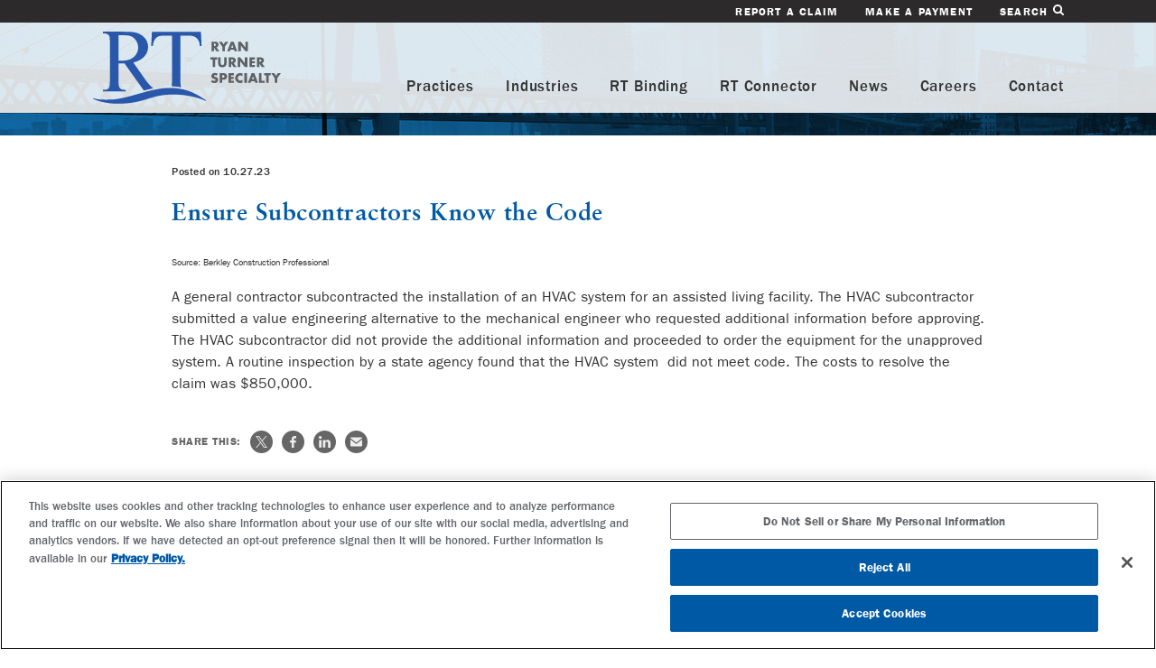

--- FILE ---
content_type: text/html; charset=UTF-8
request_url: https://rtspecialty.com/ecp/ensure-subcontractors-know-the-code/
body_size: 54922
content:
<!DOCTYPE html>
<!--[if IE]> <html class="no-js ie9"> <![endif]-->
<!--[if !IE]><!--> <html lang="en" class="no-js"> <!--<![endif]-->
<head>
	<meta charset="utf-8">
	<meta http-equiv="X-UA-Compatible" content="IE=edge">
	<meta content="width=device-width, initial-scale=1" name="viewport">

	<meta name='robots' content='noindex, follow' />

	<!-- This site is optimized with the Yoast SEO plugin v26.7 - https://yoast.com/wordpress/plugins/seo/ -->
	<title>Ensure Subcontractors Know the Code &#8211; RT Specialty</title>
	<meta property="og:locale" content="en_US" />
	<meta property="og:type" content="article" />
	<meta property="og:title" content="Ensure Subcontractors Know the Code &#8211; RT Specialty" />
	<meta property="og:description" content="Source: Berkley Construction Professional A general contractor subcontracted the installation of an HVAC system for an assisted living facility. The HVAC subcontractor submitted a value engineering alternative to the mechanical engineer who requested additional information before approving. The HVAC subcontractor did not provide the additional information and proceeded to order the equipment for the unapproved [&hellip;]" />
	<meta property="og:url" content="https://rtspecialty.com/ecp/ensure-subcontractors-know-the-code/" />
	<meta property="og:site_name" content="RT Specialty" />
	<meta property="article:publisher" content="https://www.facebook.com/RyanSpecialtyGroup" />
	<meta property="og:image" content="https://rtspecialty.com/wp-content/uploads/2019/09/RT-Specialty-Default-SEO-Image.png" />
	<meta property="og:image:width" content="1200" />
	<meta property="og:image:height" content="628" />
	<meta property="og:image:type" content="image/png" />
	<meta name="twitter:card" content="summary_large_image" />
	<meta name="twitter:site" content="@RSG_insurance" />
	<script type="application/ld+json" class="yoast-schema-graph">{"@context":"https://schema.org","@graph":[{"@type":"WebPage","@id":"https://rtspecialty.com/ecp/ensure-subcontractors-know-the-code/","url":"https://rtspecialty.com/ecp/ensure-subcontractors-know-the-code/","name":"Ensure Subcontractors Know the Code &#8211; RT Specialty","isPartOf":{"@id":"https://rtspecialty.com/#website"},"datePublished":"2023-10-27T20:18:33+00:00","breadcrumb":{"@id":"https://rtspecialty.com/ecp/ensure-subcontractors-know-the-code/#breadcrumb"},"inLanguage":"en-US","potentialAction":[{"@type":"ReadAction","target":["https://rtspecialty.com/ecp/ensure-subcontractors-know-the-code/"]}]},{"@type":"BreadcrumbList","@id":"https://rtspecialty.com/ecp/ensure-subcontractors-know-the-code/#breadcrumb","itemListElement":[{"@type":"ListItem","position":1,"name":"Home","item":"https://rtspecialty.com/"},{"@type":"ListItem","position":2,"name":"ECP Posts","item":"https://rtspecialty.com/ecp/"},{"@type":"ListItem","position":3,"name":"Ensure Subcontractors Know the Code"}]},{"@type":"WebSite","@id":"https://rtspecialty.com/#website","url":"https://rtspecialty.com/","name":"RT Specialty","description":"Many Ways, One Path.","potentialAction":[{"@type":"SearchAction","target":{"@type":"EntryPoint","urlTemplate":"https://rtspecialty.com/?s={search_term_string}"},"query-input":{"@type":"PropertyValueSpecification","valueRequired":true,"valueName":"search_term_string"}}],"inLanguage":"en-US"}]}</script>
	<!-- / Yoast SEO plugin. -->


<style id='wp-img-auto-sizes-contain-inline-css' type='text/css'>
img:is([sizes=auto i],[sizes^="auto," i]){contain-intrinsic-size:3000px 1500px}
/*# sourceURL=wp-img-auto-sizes-contain-inline-css */
</style>
<link rel='stylesheet' id='css-core-css' href='https://rtspecialty.com/wp-content/themes/rtspecialty/css/core.css?ver=20250910' type='text/css' media='all' />
<link rel='stylesheet' id='css-main-css' href='https://rtspecialty.com/wp-content/themes/rtspecialty/css/main.css?ver=20250910' type='text/css' media='all' />
<script type="text/javascript" src="https://rtspecialty.com/wp-includes/js/jquery/jquery.min.js?ver=3.7.1" id="jquery-core-js"></script>
<script type="text/javascript" src="https://rtspecialty.com/wp-includes/js/jquery/jquery-migrate.min.js?ver=3.4.1" id="jquery-migrate-js"></script>
<script type="text/javascript" src="https://rtspecialty.com/wp-content/themes/rtspecialty/js/plugins.min.js?ver=20250910" id="js-plugins-js"></script>
<script type="text/javascript" src="https://rtspecialty.com/wp-content/themes/rtspecialty/js/core.min.js?ver=20250910" id="js-core-js"></script>
<script type="text/javascript" src="https://rtspecialty.com/wp-content/themes/rtspecialty/js/main.js?ver=20250910" id="js-main-js"></script>
	<!-- Google Tag Manager -->
	<script>var dataLayer = dataLayer || [];</script>
	<script>(function(w,d,s,l,i){w[l]=w[l]||[];w[l].push({'gtm.start':
	new Date().getTime(),event:'gtm.js'});var f=d.getElementsByTagName(s)[0],
	j=d.createElement(s),dl=l!='dataLayer'?'&l='+l:'';j.async=true;j.src=
	'https://www.googletagmanager.com/gtm.js?id='+i+dl;f.parentNode.insertBefore(j,f);
	})(window,document,'script','dataLayer','GTM-5VD694L');</script>
	<!-- End Google Tag Manager -->
	<script type="text/javascript">var rsgENV={"ajaxurl":"https:\/\/rtspecialty.com\/wp-admin\/admin-ajax.php","siteurl":"https:\/\/rtspecialty.com"};</script><style id='global-styles-inline-css' type='text/css'>
:root{--wp--preset--aspect-ratio--square: 1;--wp--preset--aspect-ratio--4-3: 4/3;--wp--preset--aspect-ratio--3-4: 3/4;--wp--preset--aspect-ratio--3-2: 3/2;--wp--preset--aspect-ratio--2-3: 2/3;--wp--preset--aspect-ratio--16-9: 16/9;--wp--preset--aspect-ratio--9-16: 9/16;--wp--preset--color--black: #000000;--wp--preset--color--cyan-bluish-gray: #abb8c3;--wp--preset--color--white: #ffffff;--wp--preset--color--pale-pink: #f78da7;--wp--preset--color--vivid-red: #cf2e2e;--wp--preset--color--luminous-vivid-orange: #ff6900;--wp--preset--color--luminous-vivid-amber: #fcb900;--wp--preset--color--light-green-cyan: #7bdcb5;--wp--preset--color--vivid-green-cyan: #00d084;--wp--preset--color--pale-cyan-blue: #8ed1fc;--wp--preset--color--vivid-cyan-blue: #0693e3;--wp--preset--color--vivid-purple: #9b51e0;--wp--preset--gradient--vivid-cyan-blue-to-vivid-purple: linear-gradient(135deg,rgb(6,147,227) 0%,rgb(155,81,224) 100%);--wp--preset--gradient--light-green-cyan-to-vivid-green-cyan: linear-gradient(135deg,rgb(122,220,180) 0%,rgb(0,208,130) 100%);--wp--preset--gradient--luminous-vivid-amber-to-luminous-vivid-orange: linear-gradient(135deg,rgb(252,185,0) 0%,rgb(255,105,0) 100%);--wp--preset--gradient--luminous-vivid-orange-to-vivid-red: linear-gradient(135deg,rgb(255,105,0) 0%,rgb(207,46,46) 100%);--wp--preset--gradient--very-light-gray-to-cyan-bluish-gray: linear-gradient(135deg,rgb(238,238,238) 0%,rgb(169,184,195) 100%);--wp--preset--gradient--cool-to-warm-spectrum: linear-gradient(135deg,rgb(74,234,220) 0%,rgb(151,120,209) 20%,rgb(207,42,186) 40%,rgb(238,44,130) 60%,rgb(251,105,98) 80%,rgb(254,248,76) 100%);--wp--preset--gradient--blush-light-purple: linear-gradient(135deg,rgb(255,206,236) 0%,rgb(152,150,240) 100%);--wp--preset--gradient--blush-bordeaux: linear-gradient(135deg,rgb(254,205,165) 0%,rgb(254,45,45) 50%,rgb(107,0,62) 100%);--wp--preset--gradient--luminous-dusk: linear-gradient(135deg,rgb(255,203,112) 0%,rgb(199,81,192) 50%,rgb(65,88,208) 100%);--wp--preset--gradient--pale-ocean: linear-gradient(135deg,rgb(255,245,203) 0%,rgb(182,227,212) 50%,rgb(51,167,181) 100%);--wp--preset--gradient--electric-grass: linear-gradient(135deg,rgb(202,248,128) 0%,rgb(113,206,126) 100%);--wp--preset--gradient--midnight: linear-gradient(135deg,rgb(2,3,129) 0%,rgb(40,116,252) 100%);--wp--preset--font-size--small: 13px;--wp--preset--font-size--medium: 20px;--wp--preset--font-size--large: 36px;--wp--preset--font-size--x-large: 42px;--wp--preset--spacing--20: 0.44rem;--wp--preset--spacing--30: 0.67rem;--wp--preset--spacing--40: 1rem;--wp--preset--spacing--50: 1.5rem;--wp--preset--spacing--60: 2.25rem;--wp--preset--spacing--70: 3.38rem;--wp--preset--spacing--80: 5.06rem;--wp--preset--shadow--natural: 6px 6px 9px rgba(0, 0, 0, 0.2);--wp--preset--shadow--deep: 12px 12px 50px rgba(0, 0, 0, 0.4);--wp--preset--shadow--sharp: 6px 6px 0px rgba(0, 0, 0, 0.2);--wp--preset--shadow--outlined: 6px 6px 0px -3px rgb(255, 255, 255), 6px 6px rgb(0, 0, 0);--wp--preset--shadow--crisp: 6px 6px 0px rgb(0, 0, 0);}:where(.is-layout-flex){gap: 0.5em;}:where(.is-layout-grid){gap: 0.5em;}body .is-layout-flex{display: flex;}.is-layout-flex{flex-wrap: wrap;align-items: center;}.is-layout-flex > :is(*, div){margin: 0;}body .is-layout-grid{display: grid;}.is-layout-grid > :is(*, div){margin: 0;}:where(.wp-block-columns.is-layout-flex){gap: 2em;}:where(.wp-block-columns.is-layout-grid){gap: 2em;}:where(.wp-block-post-template.is-layout-flex){gap: 1.25em;}:where(.wp-block-post-template.is-layout-grid){gap: 1.25em;}.has-black-color{color: var(--wp--preset--color--black) !important;}.has-cyan-bluish-gray-color{color: var(--wp--preset--color--cyan-bluish-gray) !important;}.has-white-color{color: var(--wp--preset--color--white) !important;}.has-pale-pink-color{color: var(--wp--preset--color--pale-pink) !important;}.has-vivid-red-color{color: var(--wp--preset--color--vivid-red) !important;}.has-luminous-vivid-orange-color{color: var(--wp--preset--color--luminous-vivid-orange) !important;}.has-luminous-vivid-amber-color{color: var(--wp--preset--color--luminous-vivid-amber) !important;}.has-light-green-cyan-color{color: var(--wp--preset--color--light-green-cyan) !important;}.has-vivid-green-cyan-color{color: var(--wp--preset--color--vivid-green-cyan) !important;}.has-pale-cyan-blue-color{color: var(--wp--preset--color--pale-cyan-blue) !important;}.has-vivid-cyan-blue-color{color: var(--wp--preset--color--vivid-cyan-blue) !important;}.has-vivid-purple-color{color: var(--wp--preset--color--vivid-purple) !important;}.has-black-background-color{background-color: var(--wp--preset--color--black) !important;}.has-cyan-bluish-gray-background-color{background-color: var(--wp--preset--color--cyan-bluish-gray) !important;}.has-white-background-color{background-color: var(--wp--preset--color--white) !important;}.has-pale-pink-background-color{background-color: var(--wp--preset--color--pale-pink) !important;}.has-vivid-red-background-color{background-color: var(--wp--preset--color--vivid-red) !important;}.has-luminous-vivid-orange-background-color{background-color: var(--wp--preset--color--luminous-vivid-orange) !important;}.has-luminous-vivid-amber-background-color{background-color: var(--wp--preset--color--luminous-vivid-amber) !important;}.has-light-green-cyan-background-color{background-color: var(--wp--preset--color--light-green-cyan) !important;}.has-vivid-green-cyan-background-color{background-color: var(--wp--preset--color--vivid-green-cyan) !important;}.has-pale-cyan-blue-background-color{background-color: var(--wp--preset--color--pale-cyan-blue) !important;}.has-vivid-cyan-blue-background-color{background-color: var(--wp--preset--color--vivid-cyan-blue) !important;}.has-vivid-purple-background-color{background-color: var(--wp--preset--color--vivid-purple) !important;}.has-black-border-color{border-color: var(--wp--preset--color--black) !important;}.has-cyan-bluish-gray-border-color{border-color: var(--wp--preset--color--cyan-bluish-gray) !important;}.has-white-border-color{border-color: var(--wp--preset--color--white) !important;}.has-pale-pink-border-color{border-color: var(--wp--preset--color--pale-pink) !important;}.has-vivid-red-border-color{border-color: var(--wp--preset--color--vivid-red) !important;}.has-luminous-vivid-orange-border-color{border-color: var(--wp--preset--color--luminous-vivid-orange) !important;}.has-luminous-vivid-amber-border-color{border-color: var(--wp--preset--color--luminous-vivid-amber) !important;}.has-light-green-cyan-border-color{border-color: var(--wp--preset--color--light-green-cyan) !important;}.has-vivid-green-cyan-border-color{border-color: var(--wp--preset--color--vivid-green-cyan) !important;}.has-pale-cyan-blue-border-color{border-color: var(--wp--preset--color--pale-cyan-blue) !important;}.has-vivid-cyan-blue-border-color{border-color: var(--wp--preset--color--vivid-cyan-blue) !important;}.has-vivid-purple-border-color{border-color: var(--wp--preset--color--vivid-purple) !important;}.has-vivid-cyan-blue-to-vivid-purple-gradient-background{background: var(--wp--preset--gradient--vivid-cyan-blue-to-vivid-purple) !important;}.has-light-green-cyan-to-vivid-green-cyan-gradient-background{background: var(--wp--preset--gradient--light-green-cyan-to-vivid-green-cyan) !important;}.has-luminous-vivid-amber-to-luminous-vivid-orange-gradient-background{background: var(--wp--preset--gradient--luminous-vivid-amber-to-luminous-vivid-orange) !important;}.has-luminous-vivid-orange-to-vivid-red-gradient-background{background: var(--wp--preset--gradient--luminous-vivid-orange-to-vivid-red) !important;}.has-very-light-gray-to-cyan-bluish-gray-gradient-background{background: var(--wp--preset--gradient--very-light-gray-to-cyan-bluish-gray) !important;}.has-cool-to-warm-spectrum-gradient-background{background: var(--wp--preset--gradient--cool-to-warm-spectrum) !important;}.has-blush-light-purple-gradient-background{background: var(--wp--preset--gradient--blush-light-purple) !important;}.has-blush-bordeaux-gradient-background{background: var(--wp--preset--gradient--blush-bordeaux) !important;}.has-luminous-dusk-gradient-background{background: var(--wp--preset--gradient--luminous-dusk) !important;}.has-pale-ocean-gradient-background{background: var(--wp--preset--gradient--pale-ocean) !important;}.has-electric-grass-gradient-background{background: var(--wp--preset--gradient--electric-grass) !important;}.has-midnight-gradient-background{background: var(--wp--preset--gradient--midnight) !important;}.has-small-font-size{font-size: var(--wp--preset--font-size--small) !important;}.has-medium-font-size{font-size: var(--wp--preset--font-size--medium) !important;}.has-large-font-size{font-size: var(--wp--preset--font-size--large) !important;}.has-x-large-font-size{font-size: var(--wp--preset--font-size--x-large) !important;}
/*# sourceURL=global-styles-inline-css */
</style>
</head>
<body class="wp-singular ecp-template-default single single-ecp postid-23161 wp-theme-rtspecialty ecp-ensure-subcontractors-know-the-code" data-ng-app="rsgAngular" data-ng-controller="rsgMain" data-ng-cloak>

<div class="svg-sprite"><svg aria-hidden="true" style="display:none" xmlns="http://www.w3.org/2000/svg">
<symbol id="shape-arrow-1" viewBox="0 0 66.915 66.915">
<defs>
<style>.uueklsl3kk3 {fill:currentColor}</style>
</defs>
<path class="uueklsl3kk3" d="M21.76 35.2h28.71c1.103 0 2-.895 2-2s-.897-2-2-2H21.51l8.045-7.854c.78-.78.78-1.952 0-2.733s-2.048-.734-2.828.047L15.393 32.02c-.375.375-.586.896-.586 1.426s.21 1.045.586 1.42L26.73 46.203c.39.39.902.587 1.414.587s1.024-.194 1.415-.585c.78-.78.78-2.237 0-3.018l-7.8-7.986z"/>
<path class="uueklsl3kk3" d="M66.915 33.457C66.915 15.01 51.905 0 33.458 0 15.008 0 0 15.01 0 33.457c0 18.45 15.01 33.458 33.458 33.458 18.45 0 33.457-15.01 33.457-33.458zM4 33.457C4 17.215 17.215 4 33.458 4s29.457 13.215 29.457 29.457c0 16.243-13.214 29.458-29.457 29.458S4 49.7 4 33.457z"/>
</symbol>
<symbol id="shape-arrow-2" viewBox="0 0 477.175 477.175">
<defs>
<style>.wllxdkdijner {fill:currentColor}</style>
</defs>
<path class="wllxdkdijner" d="M360.73 229.075l-225.1-225.1c-5.3-5.3-13.8-5.3-19.1 0s-5.3 13.8 0 19.1l215.5 215.5-215.5 215.5c-5.3 5.3-5.3 13.8 0 19.1 2.6 2.6 6.1 4 9.5 4 3.4 0 6.9-1.3 9.5-4l225.1-225.1c5.3-5.2 5.3-13.8.1-19z"/>
</symbol>
<symbol id="shape-arrow-lt" viewBox="0 0 477.175 477.175">
<defs>
<style>.wefefef23 {fill: currentColor;}</style>
</defs>
<path class="wefefef23" d="M360.73 229.075l-225.1-225.1c-5.3-5.3-13.8-5.3-19.1 0s-5.3 13.8 0 19.1l215.5 215.5-215.5 215.5c-5.3 5.3-5.3 13.8 0 19.1 2.6 2.6 6.1 4 9.5 4 3.4 0 6.9-1.3 9.5-4l225.1-225.1c5.3-5.2 5.3-13.8.1-19z"/>
</symbol>
<symbol id="shape-cancel-fat" viewBox="0 0 489 489">
<defs>
<style>.iieekk33ii4 {fill:currentColor}</style>
</defs>
<path class="iieekk33ii4" d="M358.9 130.1c-8.3-8.3-20.8-8.3-29.1 0l-85.3 85.3-85.3-85.3c-8.3-8.3-20.8-8.3-29.1 0s-8.3 20.8 0 29.1l85.5 85.1-85.5 85.5c-8.3 8.3-8.3 20.8 0 29.1 4.2 3.1 17.7 10.4 29.1-1l85.3-84.9 85.3 84.9c11.5 11.5 25 4.2 29.1 1 8.3-8.3 8.3-20.8 0-29.1l-85.5-85.5 85.5-85.1c8.4-8.3 8.4-20.8 0-29.1z"/>
<path class="iieekk33ii4" d="M244.5 0C109.3 0 0 109.3 0 244.5S109.3 489 244.5 489 489 379.7 489 244.5 379.7 0 244.5 0zm0 448.4c-112.4 0-203.9-91.5-203.9-203.9S132.1 40.6 244.5 40.6s203.9 91.5 203.9 203.9-91.5 203.9-203.9 203.9z"/>
</symbol>
<symbol id="shape-cancel-thin" viewBox="0 0 475.2 475.2">
<defs>
<style>.ppowqle4988 {fill:currentColor}</style>
</defs>
<path class="ppowqle4988" d="M405.6 69.6C360.7 24.7 301.1 0 237.6 0s-123.1 24.7-168 69.6S0 174.1 0 237.6s24.7 123.1 69.6 168 104.5 69.6 168 69.6 123.1-24.7 168-69.6 69.6-104.5 69.6-168-24.7-123.1-69.6-168zm-19.1 316.9c-39.8 39.8-92.7 61.7-148.9 61.7s-109.1-21.9-148.9-61.7c-82.1-82.1-82.1-215.7 0-297.8C128.5 48.9 181.4 27 237.6 27s109.1 21.9 148.9 61.7c82.1 82.1 82.1 215.7 0 297.8z"/>
<path class="ppowqle4988" d="M342.3 132.9c-5.3-5.3-13.8-5.3-19.1 0l-85.6 85.6-85.6-85.6c-5.3-5.3-13.8-5.3-19.1 0-5.3 5.3-5.3 13.8 0 19.1l85.6 85.6-85.6 85.6c-5.3 5.3-5.3 13.8 0 19.1 2.6 2.6 6.1 4 9.5 4s6.9-1.3 9.5-4l85.6-85.6 85.6 85.6c2.6 2.6 6.1 4 9.5 4 3.5 0 6.9-1.3 9.5-4 5.3-5.3 5.3-13.8 0-19.1l-85.4-85.6 85.6-85.6c5.3-5.3 5.3-13.8 0-19.1z"/>
</symbol>
<symbol id="shape-edit" viewBox="0 0 130.73 130.748">
<defs>
<style>.wekd33mid { fill: currentColor; }</style>
</defs>
<path class="wekd33mid" d="M54.415 65.444c-1.392 0-2.785-.53-3.847-1.595-2.126-2.126-2.126-5.57 0-7.695L104.98 1.738c2.127-2.125 5.57-2.125 7.696 0 2.125 2.127 2.125 5.57 0 7.696L58.263 63.85c-1.063 1.063-2.455 1.594-3.848 1.594M70.74 81.767c-1.392 0-2.785-.53-3.848-1.593-2.125-2.125-2.125-5.57 0-7.695l54.414-54.416c2.126-2.126 5.57-2.126 7.694 0 2.126 2.125 2.126 5.57 0 7.694L74.59 80.174c-1.063 1.063-2.455 1.593-3.85 1.593" fill="#100f0d"/>
<path class="wekd33mid" d="M125.158 27.353c-.255 0-.515-.02-.78-.056-2.977-.428-5.04-3.187-4.614-6.163.192-1.46.22-5.86-1.97-8.196-2.063-2.213-6.755-2.16-8.227-1.96-2.997.414-5.707-1.693-6.11-4.656-.41-2.965 1.635-5.7 4.6-6.12 1.154-.174 11.415-1.416 17.686 5.302 6.122 6.534 4.953 16.112 4.798 17.182-.392 2.71-2.72 4.667-5.382 4.667M48.974 87.215c-1.425 0-2.814-.56-3.848-1.594-1.352-1.348-1.894-3.312-1.432-5.167l5.442-21.772c.73-2.913 3.7-4.68 6.6-3.958 2.915.728 4.687 3.683 3.96 6.6l-3.243 12.97 12.967-3.244c2.912-.723 5.866 1.038 6.6 3.958.728 2.915-1.042 5.87-3.96 6.6l-21.766 5.447c-.436.11-.88.162-1.32.162" fill="#100f0d"/>
<path class="wekd33mid" d="M114.27 130.748H5.44c-3.004 0-5.44-2.436-5.44-5.44V16.473c0-3.005 2.436-5.44 5.44-5.44H65.3c3.003 0 5.44 2.435 5.44 5.44 0 3.006-2.437 5.442-5.44 5.442H10.882v97.95h97.945V65.443c0-3.006 2.434-5.442 5.442-5.442s5.442 2.436 5.442 5.442v59.863c0 3.005-2.434 5.44-5.442 5.44" fill="#100f0d"/>
</symbol>
<symbol id="shape-facebook" viewBox="0 0 15.7 30">
<defs>
<style>.c1ee20a9-d6a8-4230-ac71-449bc49c13e8{fill:currentColor;}</style>
</defs>
<title>facebook</title>
<path class="c1ee20a9-d6a8-4230-ac71-449bc49c13e8" d="M10,7.5a1.74,1.74,0,0,1,1.3-1.9h4.4V0H11.3C7.5,0,4.4,3.4,4.4,7.5v3.8H0v5.6H4.4V30H10V16.9h5.6V11.3H10V7.5Z"/>
</symbol>
<symbol id="shape-linkedin" viewBox="0 0 29.9 29.5">
<defs>
<style>.cc8d88{fill:currentColor;}</style>
</defs>
<path class="cc8d88" d="M0.6,10V29.4H6.9V10H0.6ZM16.9,29.4H10.6v-15s-0.1-3.7-.1-4.4h6.1l0.2,2.7a6.69,6.69,0,0,1,5.6-3.3c4.4,0,7.5,3.1,7.5,8.8V29.5H23.6V18.8c0-3.1-1.5-4.4-3.4-4.4a3.45,3.45,0,0,0-3.5,3.8V29.4h0.2ZM3.7,6.9A3.46,3.46,0,1,0,3.8,0,3.48,3.48,0,0,0,0,3.4,3.53,3.53,0,0,0,3.7,6.9h0Z"/>
</symbol>
<symbol id="shape-mail" viewBox="0 0 26 19.7">
<defs>
<style>.\30 bcb4b2b-6752-4fb8-85dc-70de029372fe{fill:currentColor;}</style>
</defs>
<title>mail</title>
<path class="0bcb4b2b-6752-4fb8-85dc-70de029372fe" d="M13,11.5L26,1.6A1.58,1.58,0,0,0,24.4,0H1.6A1.58,1.58,0,0,0,0,1.6Zm0,3L0,4.6V18.1a1.58,1.58,0,0,0,1.6,1.6H24.4A1.58,1.58,0,0,0,26,18.1V4.6Z"/>
</symbol>
<symbol id="shape-menu" viewBox="0 0 459 459">
<defs>
<style>.mmeefl3ssk {fill: currentColor}</style>
</defs>
<path class="mmeefl3ssk" d="M0 382.5h459v-51H0v51zM0 255h459v-51H0v51zM0 76.5v51h459v-51H0z"/>
</symbol>
<symbol id="shape-network" viewBox="0 0 109.504 106.485">
<defs>
<style>.uuei3llx { fill: currentColor; }</style>
</defs>
<path class="uuei3llx" d="M0 56.163l3.142-3.13 2.536-2.29 9.482 9.418-2.307 2.583-3.328 3.316L0 56.162" fill="#fff"/>
<path class="uuei3llx" d="M91.756 8.873c-4.894 0-8.873 3.98-8.873 8.875 0 4.893 3.98 8.873 8.873 8.873 4.894 0 8.874-3.98 8.874-8.872 0-4.895-3.98-8.875-8.874-8.875zm0 26.622c-9.786 0-17.747-7.962-17.747-17.747C74.01 7.96 81.97 0 91.755 0c9.787 0 17.748 7.96 17.748 17.748 0 9.785-7.96 17.747-17.748 17.747M91.756 79.864c-4.894 0-8.873 3.98-8.873 8.873 0 4.895 3.98 8.875 8.873 8.875 4.894 0 8.874-3.98 8.874-8.875 0-4.893-3.98-8.873-8.874-8.873zm0 26.62c-9.786 0-17.747-7.96-17.747-17.747 0-9.785 7.96-17.746 17.746-17.746 9.787 0 17.748 7.962 17.748 17.747 0 9.787-7.96 17.748-17.748 17.748M20.766 44.36c-4.894 0-8.874 3.98-8.874 8.873 0 4.9 3.98 8.883 8.874 8.883s8.874-3.984 8.874-8.883c0-4.893-3.98-8.873-8.874-8.873zm0 26.63c-9.786 0-17.747-7.966-17.747-17.757 0-9.785 7.96-17.746 17.746-17.746 9.786 0 17.747 7.96 17.747 17.746 0 9.79-7.96 17.758-17.747 17.758" fill="#100f0d"/>
<path class="uuei3llx" d="M33.483 51.172c-1.63 0-3.195-.897-3.973-2.453-1.097-2.193-.21-4.86 1.985-5.955L77.05 19.983c2.2-1.1 4.858-.203 5.954 1.985 1.096 2.192.208 4.857-1.984 5.953L35.463 50.705c-.637.32-1.315.468-1.98.468M79.03 86.96c-.675 0-1.362-.152-2.008-.48l-44.74-22.776c-2.185-1.11-3.054-3.78-1.943-5.965 1.106-2.184 3.776-3.067 5.966-1.943l44.74 22.774c2.185 1.113 3.054 3.783 1.943 5.967-.783 1.538-2.343 2.424-3.96 2.424" fill="#100f0d"/>
</symbol>
<symbol id="shape-plus" viewBox="0 0 24 24">
<style>.jrepz9u5mk{fill:currentColor;}</style>
<path class="jrepz9u5mk" d="M23,11H13V1c0-0.6-0.4-1-1-1s-1,0.4-1,1v10H1c-0.6,0-1,0.4-1,1s0.4,1,1,1h10v10c0,0.6,0.4,1,1,1s1-0.4,1-1V13
	h10c0.6,0,1-0.4,1-1S23.6,11,23,11z"/>
</symbol>
<symbol id="shape-rdg" viewBox="0 0 958.3333 342.25333">
<path d="M693.056 8.79c0-4.85-3.93-8.78-8.78-8.78s-8.78 3.93-8.78 8.78 3.93 8.78 8.78 8.78 8.78-3.93 8.78-8.78" fill="#272b71"/>
<path d="M690.975 8.79c0-3.7-3-6.7-6.7-6.7s-6.7 3-6.7 6.7 3 6.7 6.7 6.7 6.7-3 6.7-6.7" fill="#fff"/>
<path d="M67.175 119.617c2.195 0 4.102.03 5.72.087 1.62.06 2.95.087 3.99.087 22.42 0 39.323-4.85 50.708-14.56 11.382-9.71 17.076-22.07 17.076-37.1 0-14.67-4.6-26.61-13.79-35.8-9.19-9.19-21.36-13.78-36.49-13.78-6.71 0-15.78 1.1-27.22 3.29zm166.95 120.834h-62.758L91.793 130.54c-5.894.232-10.69.345-14.39.345-1.502 0-3.12-.026-4.853-.086-1.734-.06-3.527-.15-5.375-.26v68.3c0 14.79 1.618 23.98 4.855 27.56 4.39 5.08 10.98 7.62 19.763 7.62h9.19v6.41H.256v-6.42H9.1c9.937 0 17.045-3.24 21.323-9.71 2.426-3.59 3.64-12.08 3.64-25.49V46.97c0-14.79-1.62-23.98-4.854-27.56-4.51-5.08-11.22-7.62-20.11-7.62H.25V5.37H85.9c24.963 0 43.367 1.82 55.215 5.462 11.846 3.64 21.9 10.345 30.165 20.11 8.263 9.767 12.396 21.41 12.396 34.933 0 14.448-4.71 26.988-14.13 37.618-9.42 10.636-24.01 18.147-43.774 22.54l48.543 67.438c11.094 15.49 20.63 25.78 28.604 30.86 7.97 5.09 18.37 8.32 31.2 9.71v6.42M656.4 0l6.067 74.2h-6.07c-6.13-18.49-14.046-32.42-23.754-41.78-13.983-13.53-31.955-20.29-53.913-20.29-29.934 0-52.702 11.848-68.305 35.54-13.063 19.996-19.59 43.803-19.59 71.425 0 22.423 4.332 42.88 13 61.37 8.67 18.493 20.024 32.045 34.067 40.655 14.043 8.612 28.46 12.915 43.255 12.915 8.667 0 17.044-1.097 25.136-3.293 8.087-2.195 15.89-5.432 23.403-9.71v-67.958c0-11.788-.897-19.503-2.69-23.144-1.79-3.64-4.566-6.415-8.32-8.32-3.756-1.908-10.375-2.86-19.85-2.86v-6.59h91.016v6.59h-4.333c-9.02 0-15.2 3.005-18.55 9.013-2.32 4.276-3.47 12.715-3.47 25.31v71.947c-13.3 7.167-26.41 12.426-39.36 15.775-12.95 3.35-27.34 5.028-43.17 5.028-45.42 0-79.92-14.562-103.5-43.686-17.68-21.85-26.53-47.04-26.53-75.59 0-20.69 4.97-40.51 14.91-59.467 11.79-22.537 27.97-39.873 48.54-52.01C531.63 5.023 551.97-.007 575.43-.007c8.553 0 16.324.695 23.32 2.08 6.99 1.39 16.9 4.45 29.73 9.19 6.47 2.428 10.805 3.64 13.002 3.64 2.195 0 4.075-1.01 5.635-3.032 1.56-2.02 2.512-5.98 2.86-11.87h6.415" fill="#28429e"/>
<path d="M282.512 223.46c14.676 3.24 26.985 4.856 36.927 4.856 26.81 0 49.06-9.42 66.74-28.257 17.68-18.84 26.52-44.39 26.52-76.63 0-32.48-8.84-58.08-26.53-76.8-17.69-18.73-40.4-28.09-68.13-28.09-10.41 0-22.25 1.67-35.54 5.02zm-67.092 16.99v-6.413h8.84c9.94 0 16.992-3.177 21.152-9.536 2.54-3.81 3.815-12.36 3.815-25.65V46.98c0-14.677-1.62-23.865-4.855-27.565-4.507-5.085-11.212-7.628-20.11-7.628h-8.842V5.37h95.697c35.134 0 61.862 3.99 80.18 11.962 18.318 7.976 33.054 21.267 44.208 39.875 11.152 18.61 16.73 40.106 16.73 64.49 0 32.708-9.942 60.044-29.82 82C400.11 228.2 366.132 240.45 320.48 240.45H215.42" fill="#28429e"/>
<path d="M582.024 235.072c-.507-.167-1.02-.304-1.528-.468-11.92-3.847-23.95-6.952-36.02-9.4-3.468-.705-6.94-1.38-10.415-1.98-14.08-2.427-28.17-3.952-42.14-4.83-2.3-.145-4.61-.314-6.91-.42-22.01-1.03-43.65-.37-64.4 1.37-1.86.156-3.72.307-5.57.48-11.17 1.048-22.04 2.412-32.58 3.975-2.16.32-4.33.63-6.46.97-7.04 1.11-13.87 2.33-20.54 3.59-1.22.23-2.48.45-3.69.68-10.35 2.01-20.14 4.15-29.38 6.31-1.48.34-2.97.69-4.42 1.03-24.19 5.77-43.93 11.53-57.25 15.06C65.49 303.21-2.69 246.23.08 253.63c.77 2.048 123.46 75.864 329.4 15.668 204.85-59.874 359.014 26.146 359.014 26.146-23.175-20.496-53.272-38.57-79.23-49.956-.14-.06-.283-.13-.425-.19-8.85-3.86-17.8-7.27-26.82-10.23" fill="#fff"/>
<text fill="#28429e" font-family="Arial" font-size="10.332" font-weight="900" style="-inkscape-font-specification:Arial-Black" x="680.245" y="12.284">
<tspan x="680.245" y="12.284">R</tspan>
</text>
<path d="M582.024 240.648c-.507-.167-1.02-.304-1.528-.468-11.92-3.846-23.95-6.952-36.02-9.4-3.468-.705-6.94-1.38-10.415-1.98-14.08-2.427-28.17-3.952-42.14-4.83-2.3-.145-4.61-.314-6.91-.42-22.01-1.032-43.65-.37-64.4 1.37-1.86.156-3.72.307-5.57.48-11.17 1.048-22.04 2.412-32.58 3.975-2.16.32-4.33.637-6.46.976-7.04 1.12-13.87 2.33-20.54 3.59-1.22.23-2.48.45-3.69.69-10.35 2.02-20.14 4.16-29.38 6.31-1.48.35-2.97.69-4.42 1.04-24.19 5.78-43.93 11.53-57.25 15.06C65.49 308.79-2.69 251.81.08 259.21c.77 2.05 123.458 75.863 329.4 15.67 204.848-59.88 359.012 26.14 359.012 26.14-23.175-20.496-53.272-38.57-79.23-49.956-.14-.062-.283-.128-.425-.19-8.848-3.862-17.793-7.27-26.813-10.23" fill="#28429e"/>
<path d="M756.908 102.1v33.623h7.067q8.95 0 13.09-4.054 4.17-4.06 4.17-12.81 0-8.69-4.17-12.72-4.14-4.06-13.09-4.06h-7.067zm-5.85-4.807h12.02q12.568 0 18.447 5.24 5.88 5.214 5.88 16.335 0 11.18-5.91 16.42-5.907 5.243-18.418 5.243h-12.02V97.3zm42.832 0h5.85v43.238h-5.85V97.3zm40.255 22.965q1.883.637 3.65 2.723 1.795 2.09 3.59 5.74l5.937 11.82h-6.284l-5.532-11.09q-2.143-4.34-4.17-5.76-1.998-1.42-5.474-1.42h-6.37v18.28h-5.85V97.3h13.205q7.414 0 11.063 3.1 3.65 3.1 3.65 9.354 0 4.08-1.912 6.774-1.883 2.694-5.503 3.736zM819.49 102.1v15.35h7.357q4.228 0 6.37-1.94 2.173-1.97 2.173-5.764 0-3.794-2.172-5.706-2.143-1.94-6.37-1.94h-7.357zm33.712-4.807h27.338v4.923h-21.488v12.8h20.59v4.924h-20.59v15.667h22.01v4.924h-27.86V97.3zm68.608 3.33v6.17q-2.954-2.753-6.313-4.114-3.33-1.37-7.096-1.37-7.41 0-11.35 4.54-3.94 4.52-3.94 13.09 0 8.54 3.94 13.09 3.94 4.52 11.35 4.52 3.77 0 7.1-1.36 3.36-1.36 6.32-4.12v6.11q-3.07 2.08-6.51 3.12-3.41 1.04-7.24 1.04-9.82 0-15.46-5.99-5.65-6.028-5.65-16.42 0-10.43 5.65-16.426 5.65-6.02 15.47-6.02 3.88 0 7.3 1.04 3.45 1.014 6.46 3.07zm1.187-3.33h36.577v4.923h-15.35v38.315h-5.878v-38.31h-15.35V97.3zM771.565 50.075q1.882.638 3.65 2.723 1.795 2.085 3.59 5.734l5.937 11.816h-6.284l-5.532-11.092q-2.143-4.344-4.17-5.763-1.998-1.42-5.474-1.42h-6.37V70.35h-5.85V27.11h13.205q7.414 0 11.063 3.1 3.65 3.097 3.65 9.353 0 4.083-1.912 6.777-1.883 2.693-5.503 3.735zM756.91 31.917v15.35h7.357q4.228 0 6.37-1.94 2.173-1.97 2.173-5.764 0-3.794-2.172-5.705-2.143-1.94-6.37-1.94h-7.357zm24.502-4.807h6.284l11.99 17.782L811.59 27.11h6.283l-15.29 22.647v20.59h-5.88v-20.59l-15.29-22.647zm56.646 5.763l-7.935 21.518h15.9l-7.965-21.51zm-3.302-5.763h6.632l16.48 43.238h-6.083l-3.938-11.092h-19.49l-3.94 11.092h-6.168l16.5-43.238zm31.684 0h7.877l19.172 36.17V27.11h5.67v43.238h-7.88l-19.17-36.172v36.172h-5.68V27.11zm-83.78 178.14v-11.61h-9.557v-4.807h15.35v18.564q-3.39 2.404-7.473 3.65-4.083 1.216-8.717 1.216-10.136 0-15.87-5.908-5.705-5.937-5.705-16.508 0-10.6 5.705-16.507 5.734-5.937 15.87-5.937 4.228 0 8.022 1.042 3.823 1.043 7.038 3.07v6.227q-3.244-2.752-6.893-4.143-3.65-1.39-7.674-1.39-7.936 0-11.932 4.43-3.968 4.43-3.968 13.2 0 8.74 3.968 13.17 3.996 4.43 11.932 4.43 3.098 0 5.53-.52 2.434-.55 4.374-1.68zm33.854-14.103q1.883.638 3.65 2.723 1.795 2.085 3.59 5.734l5.937 11.816h-6.28l-5.53-11.092q-2.14-4.344-4.17-5.763-2-1.42-5.47-1.42h-6.37v18.275h-5.85v-43.238h13.21q7.42 0 11.07 3.1 3.65 3.097 3.65 9.353 0 4.083-1.91 6.777-1.88 2.693-5.5 3.735zM801.86 172.99v15.348h7.356q4.228 0 6.372-1.94 2.172-1.97 2.172-5.763 0-3.794-2.172-5.705-2.144-1.94-6.372-1.94h-7.356zm51.26-.84q-6.37 0-10.135 4.75-3.736 4.748-3.736 12.944 0 8.167 3.73 12.917 3.76 4.75 10.13 4.75 6.37 0 10.08-4.75 3.73-4.75 3.73-12.91 0-8.19-3.74-12.94-3.71-4.75-10.08-4.75zm0-4.75q9.095 0 14.54 6.11 5.444 6.082 5.444 16.334 0 10.223-5.445 16.334-5.45 6.082-14.54 6.082-9.13 0-14.6-6.082-5.45-6.082-5.45-16.334 0-10.252 5.44-16.333 5.47-6.11 14.59-6.11zm24.617.782h5.88v26.267q0 6.95 2.518 10.02 2.52 3.04 8.167 3.04 5.618 0 8.138-3.04 2.52-3.07 2.52-10.02v-26.27h5.88v26.99q0 8.45-4.2 12.77-4.17 4.31-12.338 4.31-8.196 0-12.395-4.32-4.17-4.32-4.17-12.77v-26.99zm49.348 4.808v16.246h7.356q4.09 0 6.32-2.114 2.23-2.114 2.23-6.024 0-3.88-2.23-5.995-2.23-2.114-6.31-2.114h-7.35zm-5.85-4.808h13.206q7.27 0 10.98 3.3 3.74 3.274 3.74 9.616 0 6.4-3.73 9.673-3.7 3.28-10.97 3.28h-7.36v17.38h-5.85v-43.24z" fill="#5c6066" font-family="TimesNewRomanPSMT" font-size="59.311" style="-inkscape-font-specification:TimesNewRomanPSMT"/>
</symbol>
<symbol id="shape-rdg-mono" viewBox="0 0 958.3333 301.0273">
<defs id="defs4">
<style id="style6">.qqwe4xx {fill: currentColor;}</style>
</defs>
<path class="qqwe4xx" d="M692.436 8.797c0-4.85-3.93-8.78-8.78-8.78s-8.78 3.93-8.78 8.78 3.93 8.78 8.78 8.78 8.78-3.93 8.78-8.78" fill="currentColor" id="path8"/>
<path class="qqwe4xx" d="M690.355 8.797c0-3.7-3-6.7-6.7-6.7s-6.7 3-6.7 6.7 3 6.7 6.7 6.7 6.7-3 6.7-6.7" fill="currentColor" id="path10"/>
<path class="qqwe4xx" d="M66.555 119.624c2.195 0 4.102.03 5.72.087 1.62.06 2.95.09 3.99.09 22.42 0 39.323-4.85 50.708-14.56 11.382-9.71 17.076-22.07 17.076-37.1 0-14.67-4.6-26.61-13.79-35.8-9.19-9.19-21.36-13.78-36.49-13.78-6.71 0-15.78 1.1-27.22 3.29zm166.95 120.834h-62.758l-79.574-109.91c-5.894.23-10.69.344-14.39.344-1.502 0-3.12-.026-4.853-.086-1.734-.06-3.527-.15-5.375-.26v68.3c0 14.79 1.618 23.98 4.855 27.56 4.39 5.08 10.98 7.62 19.763 7.62h9.19v6.41H-.364v-6.42H8.48c9.937 0 17.045-3.24 21.323-9.71 2.426-3.59 3.64-12.08 3.64-25.49V46.976c0-14.79-1.62-23.98-4.854-27.56-4.51-5.08-11.22-7.62-20.11-7.62H-.37v-6.42h85.65c24.963 0 43.367 1.82 55.215 5.463 11.846 3.64 21.9 10.34 30.165 20.11 8.263 9.76 12.396 21.41 12.396 34.93 0 14.45-4.71 26.99-14.13 37.62-9.42 10.63-24.01 18.14-43.774 22.54l48.543 67.43c11.094 15.49 20.63 25.78 28.604 30.86 7.97 5.09 18.37 8.32 31.2 9.71v6.42M655.78 0l6.067 74.2h-6.07c-6.13-18.49-14.046-32.42-23.754-41.78-13.983-13.53-31.955-20.29-53.913-20.29-29.934 0-52.702 11.85-68.305 35.54-13.063 20-19.59 43.808-19.59 71.43 0 22.423 4.332 42.88 13 61.37 8.67 18.493 20.024 32.045 34.067 40.655 14.043 8.612 28.46 12.915 43.255 12.915 8.667 0 17.044-1.097 25.136-3.293 8.087-2.2 15.89-5.44 23.403-9.71v-67.96c0-11.79-.897-19.51-2.69-23.15-1.79-3.64-4.566-6.416-8.32-8.32-3.756-1.91-10.375-2.86-19.85-2.86v-6.59h91.016v6.59H684.9c-9.02 0-15.2 3.004-18.55 9.012-2.32 4.27-3.47 12.71-3.47 25.31v71.94c-13.3 7.164-26.41 12.423-39.36 15.772-12.95 3.35-27.34 5.03-43.17 5.03-45.42 0-79.92-14.565-103.5-43.69-17.68-21.85-26.53-47.04-26.53-75.59 0-20.69 4.97-40.51 14.91-59.467 11.79-22.538 27.97-39.874 48.54-52.01C531.01 5.03 551.35 0 574.81 0c8.553 0 16.324.695 23.32 2.08 6.99 1.39 16.9 4.45 29.73 9.19 6.47 2.428 10.805 3.64 13.002 3.64 2.195 0 4.075-1.01 5.635-3.032 1.56-2.02 2.512-5.98 2.86-11.87h6.415" fill="currentColor" id="path12"/>
<path class="qqwe4xx" d="M281.892 223.467c14.676 3.24 26.985 4.856 36.927 4.856 26.81 0 49.06-9.42 66.74-28.257 17.68-18.84 26.52-44.39 26.52-76.63 0-32.48-8.84-58.08-26.53-76.8-17.69-18.73-40.4-28.09-68.13-28.09-10.41 0-22.25 1.67-35.54 5.02zm-67.092 16.99v-6.413h8.84c9.94 0 16.992-3.177 21.152-9.536 2.54-3.81 3.815-12.36 3.815-25.65V46.988c0-14.678-1.62-23.866-4.855-27.566-4.507-5.085-11.212-7.628-20.11-7.628H214.8V5.377h95.697c35.134 0 61.862 3.99 80.18 11.962 18.318 7.97 33.054 21.26 44.208 39.87 11.152 18.61 16.73 40.1 16.73 64.49 0 32.71-9.942 60.04-29.82 82-22.305 24.5-56.283 36.75-101.935 36.75H214.8" fill="currentColor" id="path14"/>
<text class="qqwe4xx" fill="currentColor" font-family="Arial" font-size="10.332" font-weight="900" id="text18" style="-inkscape-font-specification:Arial-Black" x="679.625" y="12.291">
<tspan id="tspan20" x="679.625" y="12.291">R</tspan>
</text>
<path class="qqwe4xx" d="M581.404 240.655c-.507-.167-1.02-.304-1.528-.468-11.92-3.846-23.95-6.952-36.02-9.4-3.468-.705-6.94-1.38-10.415-1.98-14.08-2.427-28.17-3.952-42.14-4.83-2.3-.145-4.61-.314-6.91-.42-22.01-1.032-43.65-.37-64.4 1.37-1.86.156-3.72.307-5.57.48-11.17 1.048-22.04 2.412-32.58 3.975-2.16.32-4.33.637-6.46.976-7.04 1.12-13.87 2.33-20.54 3.59-1.22.23-2.48.45-3.69.69-10.35 2.02-20.14 4.16-29.38 6.31-1.48.35-2.97.69-4.42 1.04-24.19 5.78-43.93 11.53-57.25 15.06-195.23 51.75-263.41-5.23-260.64 2.17.77 2.05 123.46 75.862 329.4 15.67 204.85-59.88 359.02 26.14 359.02 26.14-23.17-20.497-53.27-38.57-79.23-49.957-.14-.06-.28-.12-.42-.19-8.85-3.86-17.79-7.27-26.81-10.23" fill="currentColor" id="path22"/>
<path class="qqwe4xx" d="M756.288 102.107v33.623h7.067q8.95 0 13.09-4.054 4.17-4.06 4.17-12.81 0-8.69-4.17-12.72-4.14-4.06-13.09-4.06h-7.067zm-5.85-4.807h12.02q12.568 0 18.447 5.24 5.88 5.214 5.88 16.335 0 11.18-5.91 16.42-5.907 5.243-18.418 5.243h-12.02v-43.23zm42.832 0h5.85v43.238h-5.85v-43.23zm40.255 22.965q1.883.637 3.65 2.723 1.795 2.09 3.59 5.74l5.937 11.82h-6.284l-5.532-11.09q-2.143-4.34-4.17-5.76-1.998-1.42-5.474-1.42h-6.37v18.28h-5.85v-43.25h13.205q7.414 0 11.063 3.1 3.65 3.1 3.65 9.353 0 4.08-1.912 6.78-1.883 2.7-5.503 3.74zm-14.655-18.158v15.35h7.357q4.228 0 6.37-1.94 2.173-1.97 2.173-5.764 0-3.794-2.172-5.706-2.143-1.94-6.37-1.94h-7.357zm33.712-4.807h27.338v4.923h-21.488v12.8h20.59v4.924h-20.59v15.667h22.01v4.924h-27.86v-43.23zm68.608 3.33v6.17q-2.954-2.753-6.313-4.114-3.33-1.37-7.096-1.37-7.41 0-11.35 4.54-3.94 4.52-3.94 13.09 0 8.54 3.94 13.09 3.94 4.52 11.35 4.52 3.77 0 7.1-1.36 3.36-1.36 6.32-4.12v6.11q-3.07 2.08-6.51 3.12-3.41 1.04-7.24 1.04-9.82 0-15.46-5.99-5.65-6.028-5.65-16.42 0-10.43 5.65-16.426 5.65-6.02 15.47-6.02 3.88 0 7.3 1.04 3.45 1.014 6.46 3.07zm1.187-3.33h36.577v4.923h-15.35v38.315h-5.878v-38.31h-15.35v-4.92zM770.945 50.082q1.882.638 3.65 2.723 1.795 2.085 3.59 5.734l5.937 11.81h-6.284l-5.532-11.09q-2.143-4.35-4.17-5.77-1.998-1.42-5.474-1.42h-6.37v18.28h-5.85V27.11h13.205q7.414 0 11.063 3.1 3.65 3.098 3.65 9.354 0 4.082-1.912 6.776-1.883 2.694-5.503 3.736zM756.29 31.924v15.35h7.357q4.228 0 6.37-1.94 2.173-1.97 2.173-5.764 0-3.794-2.172-5.705-2.143-1.94-6.37-1.94h-7.357zm24.502-4.807h6.284l11.99 17.782 11.904-17.79h6.283l-15.29 22.64v20.59h-5.88V49.76l-15.29-22.646zm56.646 5.763l-7.935 21.518h15.9l-7.965-21.51zm-3.302-5.763h6.632l16.48 43.238h-6.083l-3.938-11.092h-19.49l-3.94 11.092h-6.168l16.5-43.238zm31.684 0h7.877l19.172 36.17v-36.17h5.67v43.238h-7.88l-19.17-36.172v36.172h-5.68V27.117zm-83.78 178.14v-11.61h-9.557v-4.807h15.35v18.564q-3.39 2.404-7.473 3.65-4.083 1.216-8.717 1.216-10.136 0-15.87-5.908-5.705-5.937-5.705-16.508 0-10.6 5.705-16.507 5.734-5.937 15.87-5.937 4.228 0 8.022 1.042 3.823 1.043 7.038 3.07v6.227q-3.244-2.76-6.893-4.15-3.65-1.39-7.674-1.39-7.936 0-11.932 4.43-3.968 4.43-3.968 13.2 0 8.74 3.968 13.17 3.996 4.43 11.932 4.43 3.098 0 5.53-.52 2.434-.55 4.374-1.68zm33.854-14.103q1.883.638 3.65 2.723 1.795 2.085 3.59 5.734l5.937 11.82h-6.28l-5.53-11.09q-2.14-4.34-4.17-5.76-2-1.42-5.47-1.42h-6.37v18.28h-5.85V168.2h13.21q7.42 0 11.07 3.1 3.65 3.096 3.65 9.352 0 4.083-1.91 6.777-1.88 2.69-5.5 3.73zm-14.654-18.157v15.348h7.356q4.228 0 6.372-1.94 2.172-1.97 2.172-5.763 0-3.794-2.172-5.705-2.144-1.94-6.372-1.94h-7.356zm51.26-.84q-6.37 0-10.135 4.75-3.736 4.748-3.736 12.944 0 8.17 3.73 12.92 3.76 4.75 10.13 4.75 6.37 0 10.08-4.75 3.73-4.75 3.73-12.91 0-8.19-3.74-12.94-3.71-4.75-10.08-4.75zm0-4.75q9.095 0 14.54 6.11 5.444 6.082 5.444 16.334 0 10.23-5.445 16.34-5.45 6.08-14.54 6.08-9.13 0-14.6-6.08-5.45-6.08-5.45-16.33 0-10.25 5.44-16.33 5.47-6.11 14.59-6.11zm24.617.782h5.88v26.26q0 6.95 2.518 10.02 2.52 3.04 8.167 3.04 5.618 0 8.138-3.04 2.52-3.07 2.52-10.02v-26.27h5.88v26.99q0 8.45-4.2 12.77-4.17 4.31-12.338 4.31-8.196 0-12.395-4.32-4.17-4.32-4.17-12.77v-26.99zm49.348 4.8v16.24h7.356q4.09 0 6.32-2.118 2.23-2.115 2.23-6.025 0-3.88-2.23-5.995t-6.31-2.112h-7.35zm-5.85-4.81h13.206q7.27 0 10.98 3.3 3.74 3.27 3.74 9.61 0 6.4-3.73 9.67-3.7 3.28-10.97 3.28h-7.36v17.38h-5.85v-43.24z" fill="currentColor" font-family="TimesNewRomanPSMT" font-size="59.311" id="path24" style="-inkscape-font-specification:TimesNewRomanPSMT"/>
</symbol>
<symbol id="shape-rsg" viewBox="0 0 311.201 131.301">
<path d="M152.88 11.94v2.667c-3.56.507-6.053 1.826-8.227 3.973-2.186 2.147-4.066 5.88-7.186 11.68-9.4 17.4-15.72 29.387-15.72 29.387V70.14c0 6.68.2 10.96.613 12.774.4 1.853 1.28 3.133 2.613 3.893 1.334.747 4.294 1.133 8.2 1.133v2.667H99.667V87.94h1.28c3.36 0 5.693-.44 6.986-1.28 1.294-.853 2.12-2.173 2.467-3.96.347-1.813.52-5.986.52-12.56v-9.733L95.16 28.233c-3.974-6.493-6.6-10.4-7.946-11.626-1.614-1.48-5.014-1.92-8.414-2V11.94h33.227v2.667c-5.947 0-8.92 1.36-8.92 4.066 0 1.08.986 4.267 2.946 7.52l15.494 28.134s9.667-18.24 12.986-24.187c2.427-4.32 3.44-7.267 3.44-9.04 0-1.627-.666-3.107-2.026-4.467-1.347-1.346-6.227-2.026-9.707-2.026V11.94h26.64m158.321.004v2.681c-3.336.254-5.954.888-7.854 1.901-1.922.992-3.147 2.217-3.675 3.632-.507 1.394-.76 3.78-.76 7.158V90.6h-3.8l-51.776-71.941v54.584c0 4.54.21 7.517.655 8.953.442 1.415 1.73 2.745 3.8 3.927 2.112 1.204 5.237 1.817 9.397 1.817v2.66h-29.35v-2.66c3.757-.296 6.629-.972 8.593-2.07 1.985-1.119 3.125-2.301 3.526-3.59.359-1.266.55-4.286.55-9.037V31.54c0-6.018-.296-10.072-.867-12.12-.55-2.049-1.436-3.379-2.66-3.928-1.225-.591-4.92-.866-9.143-.866v-2.681h24.198l44.026 61.531V26.45c0-3.484-.358-5.933-1.076-7.327-.697-1.393-2.154-2.491-4.392-3.294-2.196-.802-4.857-1.204-7.94-1.204v-2.681h28.548m-117.978 47.05h-.04m-13.333-7.493c-4.16 1.24-8.307 2.307-12.56 2.974l1.36-3.24 1.373-3.307 9.28-22.467 9 21.64.08.213.933 2.267a50.5 50.5 0 0 0-9.467 1.92zm38.12 34.427c-1.374-1.053-2.467-2.534-3.267-4.36l-3.6-8.267-7.72-18.36-.48-1.147a31.215 31.215 0 0 1 7.4.693c-1.454-1.76-3.92-2.906-6.427-3.786a25.822 25.822 0 0 0-2.56-.68l-.64-1.507-15.387-36.573h-3.2l-17.973 42.96c-3.707.427-7.52.493-11.627-.414 1.44 1.76 3.907 2.907 6.427 3.774 1.107.36 2.267.64 3.44.84l-2.2 5.253-.44 1.08c-1.667 3.907-2.6 6.147-2.787 6.707-2.413 6.173-4.466 10.187-6.146 12.107-1.707 1.92-4.294 3.146-7.774 3.666v2.68h23.374v-2.68c-2.507 0-4.587-.613-6.187-1.813-1.6-1.2-2.4-3.014-2.4-5.36 0-1.947 1.16-5.813 3.493-11.613.307-.827.667-1.667 1.014-2.534l.826-2.053 1-2.427.214-.533.866-2.094c.6.054 1.187.094 1.787.12 5.547.24 10.987-.653 15.933-2.132 2.894-.854 5.774-1.628 8.694-2.24l.96 2.346.6 1.413 4.133 10.067.027.067 2.906 7.026c1.774 4.2 2.667 6.76 2.667 7.6 0 1.667-.653 2.774-2.013 3.32-1.32.573-3.88.84-7.68.84v2.68h30.933v-2.68c-2.747-.253-4.813-.906-6.187-1.986M34.52 43.453c-3.373.162-7.347.374-10.627.374h-.533V5.347H33.6c6.707 0 10.467.498 13.12 1.783 1.573.723 2.76 1.745 3.947 3.067 3.173 3.592 4.773 8.355 4.773 14.328 0 3.416-.467 6.284-1.4 8.616-.933 2.344-2.226 4.227-3.84 5.648-1.627 1.446-3.76 2.544-6.386 3.28-2.628.76-5.72 1.222-9.294 1.384zm42.6 40.227c-3.92-2.84-9-9.587-15.867-18.813C53.08 53.84 48.333 47.28 44.6 45.267a1.283 1.283 0 0 0-.32-.174c4.547-.56 8.493-1.56 11.853-3.013 2.52-1.28 4.64-2.866 6.387-4.8 3.787-4.173 5.68-9.2 5.68-15.107 0-5.066-1.453-9.413-4.347-13.066-2.533-3.2-5.76-5.587-9.667-7.227-.12-.04-.24-.107-.372-.133a38.872 38.872 0 0 0-1.88-.627C48.666.173 44.8.014 40.346 0H30.84L19.786.014H0V2.76c3.973 0 8.48.267 9.68.973 1.2.707 1.973 1.947 2.32 3.787.346 1.8.52 5.827.52 12.08v50.533c0 6.56-.174 10.734-.52 12.547-.347 1.827-1.173 3.12-2.467 4-1.293.827-3.626 1.253-6.986 1.253H0V90.6h37.08v-2.667h-3.76c-3.56 0-5.96-.466-7.213-1.4-1.254-.92-2.027-2.346-2.32-4.253-.294-1.92-.427-5.947-.427-12.147v-23.56h4.387c2.453 0 4.28.747 5.44 1.56 1.16.814 3.28 3.12 6.346 6.88A190.23 190.23 0 0 1 48.427 66.8c8.906 12.827 15.52 20.773 19.84 23.8h21.6v-2.667c-5.614 0-9.414-1.826-12.747-4.253m-53.156 31.927c-.36-.455-.847-.791-1.463-1.01-.616-.215-1.198-.325-1.746-.325a4.51 4.51 0 0 0-.993.115 3.899 3.899 0 0 0-.967.353 2.08 2.08 0 0 0-.737.639c-.19.266-.283.588-.283.964 0 .608.226 1.07.679 1.392.455.322 1.026.595 1.718.823.69.227 1.434.453 2.23.682a9.139 9.139 0 0 1 2.229.964 5.27 5.27 0 0 1 1.718 1.674c.454.7.682 1.637.682 2.809 0 1.117-.21 2.09-.624 2.924a5.93 5.93 0 0 1-1.692 2.07c-.709.551-1.532.957-2.47 1.222-.936.264-1.926.398-2.966.398-1.308 0-2.519-.2-3.636-.597-1.116-.398-2.158-1.041-3.123-1.93l3.152-3.463a4.58 4.58 0 0 0 1.717 1.405 4.902 4.902 0 0 0 2.144.497c.36 0 .724-.042 1.095-.127a3.67 3.67 0 0 0 .992-.383c.295-.171.53-.389.712-.654.177-.264.269-.577.269-.936 0-.606-.233-1.082-.697-1.433-.463-.349-1.046-.647-1.746-.895-.7-.245-1.456-.49-2.272-.736a10.275 10.275 0 0 1-2.27-.994 5.448 5.448 0 0 1-1.747-1.646c-.464-.681-.697-1.58-.697-2.695 0-1.08.214-2.025.64-2.84a6.191 6.191 0 0 1 1.704-2.043 7.426 7.426 0 0 1 2.455-1.234 10.05 10.05 0 0 1 2.869-.412c1.136 0 2.232.16 3.293.482a7.626 7.626 0 0 1 2.869 1.618l-3.038 3.322m27.873 3.603h2.956c.396 0 .779-.038 1.15-.112.367-.077.7-.203.992-.385.294-.178.531-.425.711-.736.18-.313.27-.705.27-1.18 0-.511-.12-.922-.357-1.234a2.356 2.356 0 0 0-.907-.724 3.965 3.965 0 0 0-1.235-.326 13.02 13.02 0 0 0-1.306-.07h-2.274Zm-4.428-8.513h7.469a14.8 14.8 0 0 1 2.952.283c.928.189 1.736.516 2.428.98a4.961 4.961 0 0 1 1.647 1.872c.407.785.61 1.775.61 2.966 0 1.174-.188 2.156-.568 2.951-.378.796-.9 1.428-1.562 1.902-.662.472-1.448.808-2.355 1.007-.909.2-1.895.298-2.953.298h-3.24v7.833H47.41v-20.092m34.772 0h13.66v4.087h-9.23v3.745h8.718v4.087h-8.717v4.087h9.74v4.086h-14.17v-20.092m47.807 5.221a4.363 4.363 0 0 0-1.605-1.22c-.634-.284-1.367-.426-2.201-.426-.832 0-1.604.16-2.314.482a5.573 5.573 0 0 0-1.845 1.348 6.293 6.293 0 0 0-1.222 2.058 7.372 7.372 0 0 0-.44 2.584c0 .945.146 1.81.44 2.596a6.493 6.493 0 0 0 1.207 2.043 5.486 5.486 0 0 0 1.803 1.348c.69.322 1.433.482 2.23.482.908 0 1.712-.188 2.412-.567a4.833 4.833 0 0 0 1.734-1.589l3.69 2.753c-.851 1.19-1.931 2.07-3.237 2.638a9.999 9.999 0 0 1-4.033.853c-1.57 0-3.018-.248-4.343-.739-1.325-.493-2.47-1.197-3.436-2.114-.965-.917-1.719-2.03-2.259-3.335-.537-1.306-.808-2.761-.808-4.37 0-1.607.27-3.065.808-4.37.54-1.306 1.294-2.418 2.26-3.334.965-.919 2.11-1.623 3.435-2.116 1.325-.49 2.773-.738 4.343-.738.57 0 1.16.052 1.776.156a9.592 9.592 0 0 1 1.817.498 8.055 8.055 0 0 1 1.718.907 6.84 6.84 0 0 1 1.476 1.39l-3.406 2.782m23.26-5.221h4.43v20.092h-4.43v-20.092m33.991 5.845-2.441 6.243h4.912zm-1.704-5.845h3.664l8.744 20.092h-4.994l-1.735-4.257h-7.808l-1.675 4.257h-4.884l8.688-20.092m31.693 0h4.43v16.006h8.207v4.086h-12.638v-20.092m33.974 3.916h-5.738v-3.916h15.902v3.916h-5.736v16.176h-4.428v-16.176m35.727 7.605-7.553-11.521h5.508l4.259 7.52 4.515-7.52h5.254l-7.553 11.521v8.57h-4.43v-8.57" fill="#2955a9"/>
</symbol>
<symbol id="shape-rsg-mono" viewBox="0 0 311.201 131.301">
<path d="M152.88 11.94v2.667c-3.56.507-6.053 1.826-8.227 3.973-2.186 2.147-4.066 5.88-7.186 11.68-9.4 17.4-15.72 29.387-15.72 29.387V70.14c0 6.68.2 10.96.613 12.774.4 1.853 1.28 3.133 2.613 3.893 1.334.747 4.294 1.133 8.2 1.133v2.667H99.667V87.94h1.28c3.36 0 5.693-.44 6.986-1.28 1.294-.853 2.12-2.173 2.467-3.96.347-1.813.52-5.986.52-12.56v-9.733L95.16 28.233c-3.974-6.493-6.6-10.4-7.946-11.626-1.614-1.48-5.014-1.92-8.414-2V11.94h33.227v2.667c-5.947 0-8.92 1.36-8.92 4.066 0 1.08.986 4.267 2.946 7.52l15.494 28.134s9.667-18.24 12.986-24.187c2.427-4.32 3.44-7.267 3.44-9.04 0-1.627-.666-3.107-2.026-4.467-1.347-1.346-6.227-2.026-9.707-2.026V11.94h26.64m158.321.004v2.681c-3.336.254-5.954.888-7.854 1.901-1.922.992-3.147 2.217-3.675 3.632-.507 1.394-.76 3.78-.76 7.158V90.6h-3.8l-51.776-71.941v54.584c0 4.54.21 7.517.655 8.953.442 1.415 1.73 2.745 3.8 3.927 2.112 1.204 5.237 1.817 9.397 1.817v2.66h-29.35v-2.66c3.757-.296 6.629-.972 8.593-2.07 1.985-1.119 3.125-2.301 3.526-3.59.359-1.266.55-4.286.55-9.037V31.54c0-6.018-.296-10.072-.867-12.12-.55-2.049-1.436-3.379-2.66-3.928-1.225-.591-4.92-.866-9.143-.866v-2.681h24.198l44.026 61.531V26.45c0-3.484-.358-5.933-1.076-7.327-.697-1.393-2.154-2.491-4.392-3.294-2.196-.802-4.857-1.204-7.94-1.204v-2.681h28.548m-117.978 47.05h-.04m-13.333-7.493c-4.16 1.24-8.307 2.307-12.56 2.974l1.36-3.24 1.373-3.307 9.28-22.467 9 21.64.08.213.933 2.267a50.5 50.5 0 0 0-9.467 1.92zm38.12 34.427c-1.374-1.053-2.467-2.534-3.267-4.36l-3.6-8.267-7.72-18.36-.48-1.147a31.215 31.215 0 0 1 7.4.693c-1.454-1.76-3.92-2.906-6.427-3.786a25.822 25.822 0 0 0-2.56-.68l-.64-1.507-15.387-36.573h-3.2l-17.973 42.96c-3.707.427-7.52.493-11.627-.414 1.44 1.76 3.907 2.907 6.427 3.774 1.107.36 2.267.64 3.44.84l-2.2 5.253-.44 1.08c-1.667 3.907-2.6 6.147-2.787 6.707-2.413 6.173-4.466 10.187-6.146 12.107-1.707 1.92-4.294 3.146-7.774 3.666v2.68h23.374v-2.68c-2.507 0-4.587-.613-6.187-1.813-1.6-1.2-2.4-3.014-2.4-5.36 0-1.947 1.16-5.813 3.493-11.613.307-.827.667-1.667 1.014-2.534l.826-2.053 1-2.427.214-.533.866-2.094c.6.054 1.187.094 1.787.12 5.547.24 10.987-.653 15.933-2.132 2.894-.854 5.774-1.628 8.694-2.24l.96 2.346.6 1.413 4.133 10.067.027.067 2.906 7.026c1.774 4.2 2.667 6.76 2.667 7.6 0 1.667-.653 2.774-2.013 3.32-1.32.573-3.88.84-7.68.84v2.68h30.933v-2.68c-2.747-.253-4.813-.906-6.187-1.986M34.52 43.453c-3.373.162-7.347.374-10.627.374h-.533V5.347H33.6c6.707 0 10.467.498 13.12 1.783 1.573.723 2.76 1.745 3.947 3.067 3.173 3.592 4.773 8.355 4.773 14.328 0 3.416-.467 6.284-1.4 8.616-.933 2.344-2.226 4.227-3.84 5.648-1.627 1.446-3.76 2.544-6.386 3.28-2.628.76-5.72 1.222-9.294 1.384zm42.6 40.227c-3.92-2.84-9-9.587-15.867-18.813C53.08 53.84 48.333 47.28 44.6 45.267a1.283 1.283 0 0 0-.32-.174c4.547-.56 8.493-1.56 11.853-3.013 2.52-1.28 4.64-2.866 6.387-4.8 3.787-4.173 5.68-9.2 5.68-15.107 0-5.066-1.453-9.413-4.347-13.066-2.533-3.2-5.76-5.587-9.667-7.227-.12-.04-.24-.107-.372-.133a38.872 38.872 0 0 0-1.88-.627C48.666.173 44.8.014 40.346 0H30.84L19.786.014H0V2.76c3.973 0 8.48.267 9.68.973 1.2.707 1.973 1.947 2.32 3.787.346 1.8.52 5.827.52 12.08v50.533c0 6.56-.174 10.734-.52 12.547-.347 1.827-1.173 3.12-2.467 4-1.293.827-3.626 1.253-6.986 1.253H0V90.6h37.08v-2.667h-3.76c-3.56 0-5.96-.466-7.213-1.4-1.254-.92-2.027-2.346-2.32-4.253-.294-1.92-.427-5.947-.427-12.147v-23.56h4.387c2.453 0 4.28.747 5.44 1.56 1.16.814 3.28 3.12 6.346 6.88A190.23 190.23 0 0 1 48.427 66.8c8.906 12.827 15.52 20.773 19.84 23.8h21.6v-2.667c-5.614 0-9.414-1.826-12.747-4.253m-53.156 31.927c-.36-.455-.847-.791-1.463-1.01-.616-.215-1.198-.325-1.746-.325a4.51 4.51 0 0 0-.993.115 3.899 3.899 0 0 0-.967.353 2.08 2.08 0 0 0-.737.639c-.19.266-.283.588-.283.964 0 .608.226 1.07.679 1.392.455.322 1.026.595 1.718.823.69.227 1.434.453 2.23.682a9.139 9.139 0 0 1 2.229.964 5.27 5.27 0 0 1 1.718 1.674c.454.7.682 1.637.682 2.809 0 1.117-.21 2.09-.624 2.924a5.93 5.93 0 0 1-1.692 2.07c-.709.551-1.532.957-2.47 1.222-.936.264-1.926.398-2.966.398-1.308 0-2.519-.2-3.636-.597-1.116-.398-2.158-1.041-3.123-1.93l3.152-3.463a4.58 4.58 0 0 0 1.717 1.405 4.902 4.902 0 0 0 2.144.497c.36 0 .724-.042 1.095-.127a3.67 3.67 0 0 0 .992-.383c.295-.171.53-.389.712-.654.177-.264.269-.577.269-.936 0-.606-.233-1.082-.697-1.433-.463-.349-1.046-.647-1.746-.895-.7-.245-1.456-.49-2.272-.736a10.275 10.275 0 0 1-2.27-.994 5.448 5.448 0 0 1-1.747-1.646c-.464-.681-.697-1.58-.697-2.695 0-1.08.214-2.025.64-2.84a6.191 6.191 0 0 1 1.704-2.043 7.426 7.426 0 0 1 2.455-1.234 10.05 10.05 0 0 1 2.869-.412c1.136 0 2.232.16 3.293.482a7.626 7.626 0 0 1 2.869 1.618l-3.038 3.322m27.873 3.603h2.956c.396 0 .779-.038 1.15-.112.367-.077.7-.203.992-.385.294-.178.531-.425.711-.736.18-.313.27-.705.27-1.18 0-.511-.12-.922-.357-1.234a2.356 2.356 0 0 0-.907-.724 3.965 3.965 0 0 0-1.235-.326 13.02 13.02 0 0 0-1.306-.07h-2.274Zm-4.428-8.513h7.469a14.8 14.8 0 0 1 2.952.283c.928.189 1.736.516 2.428.98a4.961 4.961 0 0 1 1.647 1.872c.407.785.61 1.775.61 2.966 0 1.174-.188 2.156-.568 2.951-.378.796-.9 1.428-1.562 1.902-.662.472-1.448.808-2.355 1.007-.909.2-1.895.298-2.953.298h-3.24v7.833H47.41v-20.092m34.772 0h13.66v4.087h-9.23v3.745h8.718v4.087h-8.717v4.087h9.74v4.086h-14.17v-20.092m47.807 5.221a4.363 4.363 0 0 0-1.605-1.22c-.634-.284-1.367-.426-2.201-.426-.832 0-1.604.16-2.314.482a5.573 5.573 0 0 0-1.845 1.348 6.293 6.293 0 0 0-1.222 2.058 7.372 7.372 0 0 0-.44 2.584c0 .945.146 1.81.44 2.596a6.493 6.493 0 0 0 1.207 2.043 5.486 5.486 0 0 0 1.803 1.348c.69.322 1.433.482 2.23.482.908 0 1.712-.188 2.412-.567a4.833 4.833 0 0 0 1.734-1.589l3.69 2.753c-.851 1.19-1.931 2.07-3.237 2.638a9.999 9.999 0 0 1-4.033.853c-1.57 0-3.018-.248-4.343-.739-1.325-.493-2.47-1.197-3.436-2.114-.965-.917-1.719-2.03-2.259-3.335-.537-1.306-.808-2.761-.808-4.37 0-1.607.27-3.065.808-4.37.54-1.306 1.294-2.418 2.26-3.334.965-.919 2.11-1.623 3.435-2.116 1.325-.49 2.773-.738 4.343-.738.57 0 1.16.052 1.776.156a9.592 9.592 0 0 1 1.817.498 8.055 8.055 0 0 1 1.718.907 6.84 6.84 0 0 1 1.476 1.39l-3.406 2.782m23.26-5.221h4.43v20.092h-4.43v-20.092m33.991 5.845-2.441 6.243h4.912zm-1.704-5.845h3.664l8.744 20.092h-4.994l-1.735-4.257h-7.808l-1.675 4.257h-4.884l8.688-20.092m31.693 0h4.43v16.006h8.207v4.086h-12.638v-20.092m33.974 3.916h-5.738v-3.916h15.902v3.916h-5.736v16.176h-4.428v-16.176m35.727 7.605-7.553-11.521h5.508l4.259 7.52 4.515-7.52h5.254l-7.553 11.521v8.57h-4.43v-8.57" fill="currentColor"/>
</symbol>
<symbol id="shape-rsgum" viewBox="0 0 607.04 257.89334">
<defs>
<clipPath id="b">
<path d="M0 0h4552.75v1934H0z"/>
</clipPath>
</defs>
<g clip-path="url(#b)" transform="matrix(.13333 0 0 -.13333 0 257.893)">
<path d="M3329.3 819.422c19.9 20.008 34.65 42 43.95 66.058 15.68 40.61 23.52 97.743 23.52 171.39v297.84c0 40.8 4.07 66.79 12.21 77.99 12.73 18.48 29.67 29.85 50.78 34.2-10.54 1.29-22.36 2.08-36.12 2.08v20.03h-192.47v-20.03h29.61c29.85 0 52.32-7.95 67.42-23.84 10.86-11.55 16.29-40.25 16.29-86.09v-297.3c0-77.984-7.48-133.31-22.38-165.98-13.17-28.86-36.44-53.122-69.69-72.82 1.04-.04 2.08-.07 3.12-.098 24.54-.91 49.13-2.05 73.76-3.43M2935.22 854.47c-14.74 20.58-24.91 49.28-30.51 86.108-5.64 36.82-8.45 69.492-8.45 98.012v320.05c0 41.15 4.86 68.23 14.54 81.23 13.96 19.13 37.2 28.69 69.74 28.69h30.21v20.04h-340.53v-20.04h29.64c29.81 0 51.43-7.04 64.79-21.12 13.36-14.07 20.05-43.68 20.05-88.8v-287.01c0-88.462 6.18-148.74 18.61-180.868 11.09-28.063 26.95-52.62 47.33-73.84 38.63 2.328 77.57 4.238 116.9 5.598-12.86 9.492-23.8 20.04-32.32 31.95M3480.44 1468.98c-7.3 0-14.17-.74-20.68-2.08 14.06-1.72 25.6-4.46 33.89-8.49 14.53-7.04 24.5-15.79 29.92-26.26 7.75-14.44 11.63-37.91 11.63-70.4V881.96c0-41.08-4.25-67.41-12.74-78.98 8.73-1 17.46-1.832 26.18-2.91 20.18-2.43 40.3-5.332 60.43-8.28-2.38 1.85-4.99 3.52-7.04 5.69-10.46 11.192-15.7 39.348-15.7 84.48v490.63l304.51-617.89h19.18l303.92 617.89V881.96c0-41.16-4.27-67.51-12.79-79.062-13.57-18.777-37.19-28.16-70.9-28.16h-27.89v-20.04h334.72v20.04h-27.31c-31.01 0-53.67 7.582-67.99 22.742-10.85 11.192-16.28 39.348-16.28 84.48v479.79c0 41.16 4.27 67.51 12.78 79.07 13.96 18.76 37.78 28.16 71.49 28.16h27.31v20.03h-223.14l-281.26-574.56-285.9 574.56h-136.7v-20.03h-29.64" fill="#5c6066"/>
<path d="M3459.76 1466.9c6.51 1.34 13.38 2.08 20.68 2.08h29.64v20.03h-86.44v-20.03c13.76 0 25.58-.79 36.12-2.08M407.227 104.078h4.03c13.598 0 28.903 2.844 28.903 22.192 0 19.36-15.305 22.18-28.902 22.18h-4.03zM498.805 5.89H446.96L407.65 74.34h-.42V5.89h-41.65v177.97h62.258c31.66 0 55.668-16.758 55.668-54.75 0-24.56-12.324-45.8-35.06-50.278l50.36-72.94M610.73 138.06c-7.652 7.088-17.43 11.81-27.628 11.81-7.64 0-17.848-4.948-17.848-14.87 0-10.39 11.262-14.39 18.488-16.988l10.62-3.543c22.314-7.31 39.525-19.83 39.525-48.618 0-17.723-3.82-35.883-16.578-47.93-12.537-11.793-29.314-16.75-45.47-16.75-20.188 0-39.942 7.558-56.3 20.29l17.843 37.3c10.418-10.14 22.734-18.41 36.972-18.41 9.778 0 20.188 5.43 20.188 17.95 0 12.98-16.363 17.448-25.29 20.288-26.136 8.262-43.343 15.808-43.343 50.28 0 36.1 23.164 59.708 55.246 59.708 16.145 0 35.91-5.668 50.14-14.637l-16.566-35.88M826.13 105.262c-.423-25.96-2.126-48.16-16.36-70.332C794.047 10.61 770.46 0 743.688 0c-50.356 0-85.415 37.988-85.415 93.93 0 57.84 35.27 95.832 86.907 95.832 32.933 0 58.425-16.524 72.234-49.8l-39.52-18.41c-5.738 17-17.843 28.32-34.632 28.32-27.407 0-41.645-29.02-41.645-56.18 0-27.614 14.87-55.704 42.278-55.704 18.062 0 31.878 10.39 33.578 30.922h-34v36.352h82.656M1082.5 183.86V83.79c0-22.9-.85-45.56-16.79-62.79-13.39-14.64-34.43-19.828-53.12-19.828-18.703 0-39.735 5.187-53.12 19.828-15.94 17.23-16.79 39.89-16.79 62.79v100.07h41.648V90.147c0-23.117 1.488-48.379 28.262-48.379 26.77 0 28.26 25.26 28.26 48.378v93.71h41.65M1121.53 183.86h41.65l76.27-108.81h.43v108.81h41.64V5.89h-41.64l-76.28 109.05h-.42V5.89h-41.65v177.97M1363.05 45.07h9.35c24.86 0 46.11 15.11 46.11 49.8 0 31.868-18.91 49.81-45.69 49.81h-9.77zm-41.64 138.79h59.06c44.63 0 81.39-38.938 81.39-88.99 0-50.042-36.98-88.98-81.39-88.98h-59.06v177.97M1535.53 144.68v-29.74h46.96V75.75h-46.96V45.07h49.5V5.89h-91.15v177.97h91.15v-39.18h-49.5M1665.09 104.078h4.04c13.6 0 28.9 2.844 28.9 22.192 0 19.36-15.3 22.18-28.9 22.18h-4.04zm91.58-98.187h-51.84l-39.31 68.45h-.43V5.89h-41.64v177.97h62.25c31.66 0 55.67-16.758 55.67-54.75 0-24.56-12.32-45.8-35.06-50.278l50.36-72.94M1830.82 68.91h.42l33.57 114.95h33.15l31.45-114.95h.42l30.18 114.95h43.34L1952.14 5.89h-42.49l-28.05 103.15h-.43L1849.73 5.89h-42.29l-47.8 177.97h43.34l27.84-114.95M2068.08 104.078h4.03c13.6 0 28.9 2.844 28.9 22.192 0 19.36-15.3 22.18-28.9 22.18h-4.03zm91.58-98.187h-51.85l-39.31 68.45h-.42V5.89h-41.65v177.97h62.26c31.66 0 55.67-16.758 55.67-54.75 0-24.56-12.33-45.8-35.06-50.278l50.36-72.94M2183.61 5.89h41.652v177.97h-41.652zM2328.91 5.89h-41.64v138.79h-34.42v39.18h110.49v-39.18h-34.43V5.89M2391.13 5.89h41.64v177.97h-41.64zM2472.69 183.86h41.65l76.27-108.81h.43v108.81h41.64V5.89h-41.64l-76.28 109.05h-.42V5.89h-41.65v177.97M2832.34 105.262c-.42-25.96-2.11-48.16-16.36-70.332C2800.26 10.61 2776.68 0 2749.91 0c-50.36 0-85.42 37.988-85.42 93.93 0 57.84 35.27 95.832 86.91 95.832 32.93 0 58.43-16.524 72.24-49.8l-39.53-18.41c-5.72 17-17.85 28.32-34.63 28.32-27.4 0-41.64-29.02-41.64-56.18 0-27.614 14.87-55.704 42.28-55.704 18.06 0 31.87 10.39 33.57 30.922h-33.99v36.352h82.64M2967.39 183.86h41.01l32.5-95.13 34.42 95.13h41.45l24.21-177.97h-41.64l-11.69 102.442h-.42l-38.46-102.44h-16.58l-36.75 102.44h-.43l-13.39-102.44h-41.42l27.19 177.967M3241.2 128.87h-.42l-17.21-56.66h34.63zm-29.11-92.06l-11.05-30.92h-44.19l61.62 177.97h45.47l60.33-177.97h-44.4l-10.41 30.92h-57.37M3349.92 183.86h41.64l76.28-108.81h.42v108.81h41.66V5.89h-41.66L3392 114.94h-.44V5.89h-41.64v177.97M3619.7 128.87h-.42l-17.22-56.66h34.63zm-29.11-92.06l-11.05-30.92h-44.19l61.62 177.97h45.47l60.33-177.97h-44.4l-10.41 30.92h-57.37M3888.21 105.262c-.42-25.96-2.11-48.16-16.36-70.332C3856.13 10.61 3832.55 0 3805.77 0c-50.35 0-85.42 37.988-85.42 93.93 0 57.84 35.28 95.832 86.91 95.832 32.93 0 58.44-16.524 72.25-49.8l-39.53-18.41c-5.73 17-17.85 28.32-34.63 28.32-27.41 0-41.64-29.02-41.64-56.18 0-27.614 14.86-55.704 42.27-55.704 18.06 0 31.87 10.39 33.58 30.922h-34v36.352h82.65M3961.66 144.68v-29.74h46.96V75.75h-46.96V45.07h49.51V5.89h-91.15v177.97h91.15v-39.18h-49.51M4091.24 104.078h4.04c13.6 0 28.9 2.844 28.9 22.192 0 19.36-15.3 22.18-28.9 22.18h-4.04zm91.58-98.187h-51.84l-39.31 68.45h-.43V5.89h-41.64v177.97h62.25c31.66 0 55.67-16.758 55.67-54.75 0-24.56-12.32-45.8-35.05-50.278l50.35-72.94M4294.73 138.06c-7.66 7.088-17.43 11.81-27.62 11.81-7.66 0-17.85-4.948-17.85-14.87 0-10.39 11.26-14.39 18.49-16.988l10.63-3.543c22.29-7.31 39.51-19.83 39.51-48.618 0-17.723-3.83-35.883-16.57-47.93-12.54-11.793-29.32-16.75-45.47-16.75-20.18 0-39.95 7.558-56.31 20.29l17.85 37.3c10.4-10.14 22.74-18.41 36.97-18.41 9.77 0 20.19 5.43 20.19 17.95 0 12.98-16.36 17.448-25.29 20.288-26.14 8.262-43.34 15.808-43.34 50.28 0 36.1 23.16 59.708 55.24 59.708 16.14 0 35.91-5.668 50.14-14.637l-16.57-35.88" fill="#5c6066"/>
<path d="M2608.01 1934.23l24.11-294.62h-24.11c-24.33 73.42-55.76 128.72-94.31 165.89-55.53 53.7-126.9 80.55-214.1 80.55-118.86 0-209.27-47.06-271.22-141.12-51.87-79.41-77.79-173.95-77.79-283.63 0-89.04 17.21-170.28 51.63-243.69 34.41-73.44 79.51-127.25 135.27-161.44 55.76-34.19 113-51.29 171.75-51.29 34.41 0 67.7 4.37 99.82 13.08 32.12 8.72 63.1 21.58 92.93 38.56v269.85c0 46.81-3.55 77.45-10.66 91.9-7.12 14.46-18.13 25.48-33.04 33.05-14.91 7.58-41.21 11.36-78.82 11.36v26.15h343.31l.02-21.63-5.14.62c-35.79 0-54.35-17.09-67.65-40.94-9.18-16.98-13.77-50.49-13.77-100.51v-285.68c-52.79-28.46-104.89-49.354-156.26-62.65-51.41-13.306-108.55-19.962-171.42-19.962-180.36 0-317.36 57.822-410.98 173.472-70.23 86.75-105.33 186.79-105.33 300.14 0 82.15 19.73 160.86 59.21 236.13 46.8 89.5 111.06 158.34 192.75 206.53 68.38 39.93 149.14 59.88 242.32 59.88 33.95 0 64.82-2.74 92.59-8.25 27.76-5.51 67.12-17.68 118.06-36.49 25.71-9.64 42.91-14.46 51.65-14.46 8.69 0 16.17 4.02 22.37 12.06 6.2 8.02 9.98 23.74 11.34 47.14h25.47M4023.95 662.57c-.95.32-1.89.56-2.85.88-58.86 17.98-118.32 33.84-178.2 47.448-3.41.8-6.79 1.39-10.16 2.16-79.18 17.704-158.98 31.813-238.97 42.704-22.98 3.16-45.97 6.2-69.02 8.77-93.37 10.648-186.55 16.956-278.95 20.11-15.23.5-30.5 1.14-45.67 1.467-145.59 3.218-288.43-1.622-425.34-11.7-12.27-.93-24.59-1.79-36.75-2.82-73.68-5.95-145.37-13.418-214.78-21.79-14.27-1.73-28.55-3.48-42.59-5.27-46.39-5.97-581.9-121.15-758.73-154.25C858.086 428.62 377.195 426.74 149.36 477.2 38.112 501.827-4.778 519.94.417 511.71c5.984-9.49 824.176-331.538 2171.712 5.35 1255.44 313.87 2380.62-90.37 2380.62-90.37-155.31 97.572-356.09 182.79-528.8 235.88M611.816 1440.1c-4.12 0-9.414.11-15.836.35-6.43.23-14.003.34-22.71.34v388.26c45.437 8.72 81.453 13.08 108.078 13.08 60.117 0 108.422-18.24 144.906-54.73 36.484-36.49 54.734-83.88 54.734-142.15 0-59.67-22.61-108.77-67.812-147.32-45.2-38.56-112.324-57.83-201.36-57.83zm1135.134-115.79c-17.21 33.96-41.78 63.44-73.66 88.46-31.91 25.01-91.46 60.93-178.66 107.73-106.93 57.36-174.62 103.27-203.07 137.68-19.73 23.41-29.6 49.33-29.6 77.79 0 37.18 15.59 70.33 46.81 99.48 31.21 29.14 70.68 43.71 118.41 43.71 42.21 0 83.06-10.78 122.53-32.36 39.46-21.56 69.87-50.71 91.22-87.42 21.33-36.72 36.15-86.05 44.4-148h25.47v322.85h-25.47c-4.59-21.57-10.67-35.91-18.24-43.02-7.58-7.12-17.33-10.67-29.26-10.67-10.57 0-28.69 5.73-54.39 17.21-55.53 24.32-108.07 36.48-157.64 36.48-79.4 0-144.79-24.21-196.2-72.61-51.4-48.44-77.09-106.14-77.09-173.15 0-38.54 8.7-73.89 26.15-106.02 17.44-32.13 43.02-61.49 76.76-88.1 33.73-26.63 90.53-62.3 170.38-107.06 79.85-44.74 128.73-74 146.63-87.76 26.61-20.21 46.23-42 58.86-65.4 12.62-23.41 18.94-46.59 18.94-69.53 0-41.3-16.65-77.11-49.92-107.4-33.28-30.28-78.6-45.43-135.96-45.43-49.57 0-95.12 11.02-136.65 33.04-41.54 22.03-72.4 49.67-92.59 82.96-20.2 33.27-36.25 83.4-48.19 150.41h-25.47v-276.06c-18.33 6.14-34.79 13.71-49.16 22.86-31.67 20.2-69.53 61.05-113.59 122.55l-192.747 267.79c78.477 17.43 136.414 47.25 173.817 89.49 37.41 42.22 56.12 92.01 56.12 149.38 0 53.7-16.43 99.93-49.23 138.72-32.82 38.77-72.75 65.39-119.785 79.86-47.05 14.44-120.133 21.68-219.258 21.68H307.54v-25.47h35.112c35.336 0 61.953-10.11 79.856-30.29 12.847-14.23 19.277-50.71 19.277-109.46v-603.05c0-53.23-4.816-86.97-14.46-101.2-16.98-25.7-45.212-38.542-84.673-38.542H307.54v-25.465h399.976v25.465H671.03c-34.893 0-61.05 10.093-78.487 30.292-12.852 14.22-19.273 50.7-19.273 109.45v271.24c7.335-.46 14.457-.8 21.34-1.03 6.89-.25 13.312-.35 19.273-.35 14.683 0 33.734.46 57.148 1.38L987 960.973h237.5c24.56-.957 109.99-4.16 162.35-4.512 33.71-.226 66.19.755 88.63 1.68 1.12-.003 2.2-.062 3.32-.062 86.28 0 156.84 25.578 211.69 76.752 54.84 51.17 82.27 112.1 82.27 182.78 0 37.17-8.61 72.73-25.81 106.7" fill="#28429e"/>
</g>
</symbol>
<symbol id="shape-rsgum-mono" viewBox="0 0 607.04 257.89334">
<defs>
<style>.yyekx33 {fill: currentColor;}</style>
</defs>
<defs>
<clipPath id="a">
<path d="M0 0h4552.75v1934H0z"/>
</clipPath>
</defs>
<g clip-path="url(#a)" transform="matrix(.13333 0 0 -.13333 0 257.893)">
<path class="yyekx33" d="M3329.3 819.422c19.9 20.008 34.65 42 43.95 66.058 15.68 40.61 23.52 97.743 23.52 171.39v297.84c0 40.8 4.07 66.79 12.21 77.99 12.73 18.48 29.67 29.85 50.78 34.2-10.54 1.29-22.36 2.08-36.12 2.08v20.03h-192.47v-20.03h29.61c29.85 0 52.32-7.95 67.42-23.84 10.86-11.55 16.29-40.25 16.29-86.09v-297.3c0-77.984-7.48-133.31-22.38-165.98-13.17-28.86-36.44-53.122-69.69-72.82 1.04-.04 2.08-.07 3.12-.098 24.54-.91 49.13-2.05 73.76-3.43M2935.22 854.47c-14.74 20.58-24.91 49.28-30.51 86.108-5.64 36.82-8.45 69.492-8.45 98.012v320.05c0 41.15 4.86 68.23 14.54 81.23 13.96 19.13 37.2 28.69 69.74 28.69h30.21v20.04h-340.53v-20.04h29.64c29.81 0 51.43-7.04 64.79-21.12 13.36-14.07 20.05-43.68 20.05-88.8v-287.01c0-88.462 6.18-148.74 18.61-180.868 11.09-28.063 26.95-52.62 47.33-73.84 38.63 2.328 77.57 4.238 116.9 5.598-12.86 9.492-23.8 20.04-32.32 31.95M3480.44 1468.98c-7.3 0-14.17-.74-20.68-2.08 14.06-1.72 25.6-4.46 33.89-8.49 14.53-7.04 24.5-15.79 29.92-26.26 7.75-14.44 11.63-37.91 11.63-70.4V881.96c0-41.08-4.25-67.41-12.74-78.98 8.73-1 17.46-1.832 26.18-2.91 20.18-2.43 40.3-5.332 60.43-8.28-2.38 1.85-4.99 3.52-7.04 5.69-10.46 11.192-15.7 39.348-15.7 84.48v490.63l304.51-617.89h19.18l303.92 617.89V881.96c0-41.16-4.27-67.51-12.79-79.062-13.57-18.777-37.19-28.16-70.9-28.16h-27.89v-20.04h334.72v20.04h-27.31c-31.01 0-53.67 7.582-67.99 22.742-10.85 11.192-16.28 39.348-16.28 84.48v479.79c0 41.16 4.27 67.51 12.78 79.07 13.96 18.76 37.78 28.16 71.49 28.16h27.31v20.03h-223.14l-281.26-574.56-285.9 574.56h-136.7v-20.03h-29.64" fill="#5c6066"/>
<path class="yyekx33" d="M3459.76 1466.9c6.51 1.34 13.38 2.08 20.68 2.08h29.64v20.03h-86.44v-20.03c13.76 0 25.58-.79 36.12-2.08M407.227 104.078h4.03c13.598 0 28.903 2.844 28.903 22.192 0 19.36-15.305 22.18-28.902 22.18h-4.03zM498.805 5.89H446.96L407.65 74.34h-.42V5.89h-41.65v177.97h62.258c31.66 0 55.668-16.758 55.668-54.75 0-24.56-12.324-45.8-35.06-50.278l50.36-72.94M610.73 138.06c-7.652 7.088-17.43 11.81-27.628 11.81-7.64 0-17.848-4.948-17.848-14.87 0-10.39 11.262-14.39 18.488-16.988l10.62-3.543c22.314-7.31 39.525-19.83 39.525-48.618 0-17.723-3.82-35.883-16.578-47.93-12.537-11.793-29.314-16.75-45.47-16.75-20.188 0-39.942 7.558-56.3 20.29l17.843 37.3c10.418-10.14 22.734-18.41 36.972-18.41 9.778 0 20.188 5.43 20.188 17.95 0 12.98-16.363 17.448-25.29 20.288-26.136 8.262-43.343 15.808-43.343 50.28 0 36.1 23.164 59.708 55.246 59.708 16.145 0 35.91-5.668 50.14-14.637l-16.566-35.88M826.13 105.262c-.423-25.96-2.126-48.16-16.36-70.332C794.047 10.61 770.46 0 743.688 0c-50.356 0-85.415 37.988-85.415 93.93 0 57.84 35.27 95.832 86.907 95.832 32.933 0 58.425-16.524 72.234-49.8l-39.52-18.41c-5.738 17-17.843 28.32-34.632 28.32-27.407 0-41.645-29.02-41.645-56.18 0-27.614 14.87-55.704 42.278-55.704 18.062 0 31.878 10.39 33.578 30.922h-34v36.352h82.656M1082.5 183.86V83.79c0-22.9-.85-45.56-16.79-62.79-13.39-14.64-34.43-19.828-53.12-19.828-18.703 0-39.735 5.187-53.12 19.828-15.94 17.23-16.79 39.89-16.79 62.79v100.07h41.648V90.147c0-23.117 1.488-48.379 28.262-48.379 26.77 0 28.26 25.26 28.26 48.378v93.71h41.65M1121.53 183.86h41.65l76.27-108.81h.43v108.81h41.64V5.89h-41.64l-76.28 109.05h-.42V5.89h-41.65v177.97M1363.05 45.07h9.35c24.86 0 46.11 15.11 46.11 49.8 0 31.868-18.91 49.81-45.69 49.81h-9.77zm-41.64 138.79h59.06c44.63 0 81.39-38.938 81.39-88.99 0-50.042-36.98-88.98-81.39-88.98h-59.06v177.97M1535.53 144.68v-29.74h46.96V75.75h-46.96V45.07h49.5V5.89h-91.15v177.97h91.15v-39.18h-49.5M1665.09 104.078h4.04c13.6 0 28.9 2.844 28.9 22.192 0 19.36-15.3 22.18-28.9 22.18h-4.04zm91.58-98.187h-51.84l-39.31 68.45h-.43V5.89h-41.64v177.97h62.25c31.66 0 55.67-16.758 55.67-54.75 0-24.56-12.32-45.8-35.06-50.278l50.36-72.94M1830.82 68.91h.42l33.57 114.95h33.15l31.45-114.95h.42l30.18 114.95h43.34L1952.14 5.89h-42.49l-28.05 103.15h-.43L1849.73 5.89h-42.29l-47.8 177.97h43.34l27.84-114.95M2068.08 104.078h4.03c13.6 0 28.9 2.844 28.9 22.192 0 19.36-15.3 22.18-28.9 22.18h-4.03zm91.58-98.187h-51.85l-39.31 68.45h-.42V5.89h-41.65v177.97h62.26c31.66 0 55.67-16.758 55.67-54.75 0-24.56-12.33-45.8-35.06-50.278l50.36-72.94M2183.61 5.89h41.652v177.97h-41.652zM2328.91 5.89h-41.64v138.79h-34.42v39.18h110.49v-39.18h-34.43V5.89M2391.13 5.89h41.64v177.97h-41.64zM2472.69 183.86h41.65l76.27-108.81h.43v108.81h41.64V5.89h-41.64l-76.28 109.05h-.42V5.89h-41.65v177.97M2832.34 105.262c-.42-25.96-2.11-48.16-16.36-70.332C2800.26 10.61 2776.68 0 2749.91 0c-50.36 0-85.42 37.988-85.42 93.93 0 57.84 35.27 95.832 86.91 95.832 32.93 0 58.43-16.524 72.24-49.8l-39.53-18.41c-5.72 17-17.85 28.32-34.63 28.32-27.4 0-41.64-29.02-41.64-56.18 0-27.614 14.87-55.704 42.28-55.704 18.06 0 31.87 10.39 33.57 30.922h-33.99v36.352h82.64M2967.39 183.86h41.01l32.5-95.13 34.42 95.13h41.45l24.21-177.97h-41.64l-11.69 102.442h-.42l-38.46-102.44h-16.58l-36.75 102.44h-.43l-13.39-102.44h-41.42l27.19 177.967M3241.2 128.87h-.42l-17.21-56.66h34.63zm-29.11-92.06l-11.05-30.92h-44.19l61.62 177.97h45.47l60.33-177.97h-44.4l-10.41 30.92h-57.37M3349.92 183.86h41.64l76.28-108.81h.42v108.81h41.66V5.89h-41.66L3392 114.94h-.44V5.89h-41.64v177.97M3619.7 128.87h-.42l-17.22-56.66h34.63zm-29.11-92.06l-11.05-30.92h-44.19l61.62 177.97h45.47l60.33-177.97h-44.4l-10.41 30.92h-57.37M3888.21 105.262c-.42-25.96-2.11-48.16-16.36-70.332C3856.13 10.61 3832.55 0 3805.77 0c-50.35 0-85.42 37.988-85.42 93.93 0 57.84 35.28 95.832 86.91 95.832 32.93 0 58.44-16.524 72.25-49.8l-39.53-18.41c-5.73 17-17.85 28.32-34.63 28.32-27.41 0-41.64-29.02-41.64-56.18 0-27.614 14.86-55.704 42.27-55.704 18.06 0 31.87 10.39 33.58 30.922h-34v36.352h82.65M3961.66 144.68v-29.74h46.96V75.75h-46.96V45.07h49.51V5.89h-91.15v177.97h91.15v-39.18h-49.51M4091.24 104.078h4.04c13.6 0 28.9 2.844 28.9 22.192 0 19.36-15.3 22.18-28.9 22.18h-4.04zm91.58-98.187h-51.84l-39.31 68.45h-.43V5.89h-41.64v177.97h62.25c31.66 0 55.67-16.758 55.67-54.75 0-24.56-12.32-45.8-35.05-50.278l50.35-72.94M4294.73 138.06c-7.66 7.088-17.43 11.81-27.62 11.81-7.66 0-17.85-4.948-17.85-14.87 0-10.39 11.26-14.39 18.49-16.988l10.63-3.543c22.29-7.31 39.51-19.83 39.51-48.618 0-17.723-3.83-35.883-16.57-47.93-12.54-11.793-29.32-16.75-45.47-16.75-20.18 0-39.95 7.558-56.31 20.29l17.85 37.3c10.4-10.14 22.74-18.41 36.97-18.41 9.77 0 20.19 5.43 20.19 17.95 0 12.98-16.36 17.448-25.29 20.288-26.14 8.262-43.34 15.808-43.34 50.28 0 36.1 23.16 59.708 55.24 59.708 16.14 0 35.91-5.668 50.14-14.637l-16.57-35.88" fill="#5c6066"/>
<path class="yyekx33" d="M2608.01 1934.23l24.11-294.62h-24.11c-24.33 73.42-55.76 128.72-94.31 165.89-55.53 53.7-126.9 80.55-214.1 80.55-118.86 0-209.27-47.06-271.22-141.12-51.87-79.41-77.79-173.95-77.79-283.63 0-89.04 17.21-170.28 51.63-243.69 34.41-73.44 79.51-127.25 135.27-161.44 55.76-34.19 113-51.29 171.75-51.29 34.41 0 67.7 4.37 99.82 13.08 32.12 8.72 63.1 21.58 92.93 38.56v269.85c0 46.81-3.55 77.45-10.66 91.9-7.12 14.46-18.13 25.48-33.04 33.05-14.91 7.58-41.21 11.36-78.82 11.36v26.15h343.31l.02-21.63-5.14.62c-35.79 0-54.35-17.09-67.65-40.94-9.18-16.98-13.77-50.49-13.77-100.51v-285.68c-52.79-28.46-104.89-49.354-156.26-62.65-51.41-13.306-108.55-19.962-171.42-19.962-180.36 0-317.36 57.822-410.98 173.472-70.23 86.75-105.33 186.79-105.33 300.14 0 82.15 19.73 160.86 59.21 236.13 46.8 89.5 111.06 158.34 192.75 206.53 68.38 39.93 149.14 59.88 242.32 59.88 33.95 0 64.82-2.74 92.59-8.25 27.76-5.51 67.12-17.68 118.06-36.49 25.71-9.64 42.91-14.46 51.65-14.46 8.69 0 16.17 4.02 22.37 12.06 6.2 8.02 9.98 23.74 11.34 47.14h25.47M4023.95 662.57c-.95.32-1.89.56-2.85.88-58.86 17.98-118.32 33.84-178.2 47.448-3.41.8-6.79 1.39-10.16 2.16-79.18 17.704-158.98 31.813-238.97 42.704-22.98 3.16-45.97 6.2-69.02 8.77-93.37 10.648-186.55 16.956-278.95 20.11-15.23.5-30.5 1.14-45.67 1.467-145.59 3.218-288.43-1.622-425.34-11.7-12.27-.93-24.59-1.79-36.75-2.82-73.68-5.95-145.37-13.418-214.78-21.79-14.27-1.73-28.55-3.48-42.59-5.27-46.39-5.97-581.9-121.15-758.73-154.25C858.086 428.62 377.195 426.74 149.36 477.2 38.112 501.827-4.778 519.94.417 511.71c5.984-9.49 824.176-331.538 2171.712 5.35 1255.44 313.87 2380.62-90.37 2380.62-90.37-155.31 97.572-356.09 182.79-528.8 235.88M611.816 1440.1c-4.12 0-9.414.11-15.836.35-6.43.23-14.003.34-22.71.34v388.26c45.437 8.72 81.453 13.08 108.078 13.08 60.117 0 108.422-18.24 144.906-54.73 36.484-36.49 54.734-83.88 54.734-142.15 0-59.67-22.61-108.77-67.812-147.32-45.2-38.56-112.324-57.83-201.36-57.83zm1135.134-115.79c-17.21 33.96-41.78 63.44-73.66 88.46-31.91 25.01-91.46 60.93-178.66 107.73-106.93 57.36-174.62 103.27-203.07 137.68-19.73 23.41-29.6 49.33-29.6 77.79 0 37.18 15.59 70.33 46.81 99.48 31.21 29.14 70.68 43.71 118.41 43.71 42.21 0 83.06-10.78 122.53-32.36 39.46-21.56 69.87-50.71 91.22-87.42 21.33-36.72 36.15-86.05 44.4-148h25.47v322.85h-25.47c-4.59-21.57-10.67-35.91-18.24-43.02-7.58-7.12-17.33-10.67-29.26-10.67-10.57 0-28.69 5.73-54.39 17.21-55.53 24.32-108.07 36.48-157.64 36.48-79.4 0-144.79-24.21-196.2-72.61-51.4-48.44-77.09-106.14-77.09-173.15 0-38.54 8.7-73.89 26.15-106.02 17.44-32.13 43.02-61.49 76.76-88.1 33.73-26.63 90.53-62.3 170.38-107.06 79.85-44.74 128.73-74 146.63-87.76 26.61-20.21 46.23-42 58.86-65.4 12.62-23.41 18.94-46.59 18.94-69.53 0-41.3-16.65-77.11-49.92-107.4-33.28-30.28-78.6-45.43-135.96-45.43-49.57 0-95.12 11.02-136.65 33.04-41.54 22.03-72.4 49.67-92.59 82.96-20.2 33.27-36.25 83.4-48.19 150.41h-25.47v-276.06c-18.33 6.14-34.79 13.71-49.16 22.86-31.67 20.2-69.53 61.05-113.59 122.55l-192.747 267.79c78.477 17.43 136.414 47.25 173.817 89.49 37.41 42.22 56.12 92.01 56.12 149.38 0 53.7-16.43 99.93-49.23 138.72-32.82 38.77-72.75 65.39-119.785 79.86-47.05 14.44-120.133 21.68-219.258 21.68H307.54v-25.47h35.112c35.336 0 61.953-10.11 79.856-30.29 12.847-14.23 19.277-50.71 19.277-109.46v-603.05c0-53.23-4.816-86.97-14.46-101.2-16.98-25.7-45.212-38.542-84.673-38.542H307.54v-25.465h399.976v25.465H671.03c-34.893 0-61.05 10.093-78.487 30.292-12.852 14.22-19.273 50.7-19.273 109.45v271.24c7.335-.46 14.457-.8 21.34-1.03 6.89-.25 13.312-.35 19.273-.35 14.683 0 33.734.46 57.148 1.38L987 960.973h237.5c24.56-.957 109.99-4.16 162.35-4.512 33.71-.226 66.19.755 88.63 1.68 1.12-.003 2.2-.062 3.32-.062 86.28 0 156.84 25.578 211.69 76.752 54.84 51.17 82.27 112.1 82.27 182.78 0 37.17-8.61 72.73-25.81 106.7" fill="#28429e"/>
</g>
</symbol>
<symbol id="shape-rt" viewBox="0 0 404.985 155.313">
<path d="m243.56 147.916-.666 1.497s-27.111-13.936-70-13.936c-51.84 0-58.79 19.836-120.393 19.836-20.038 0-44.22-5.41-52.501-10.901l.665-1.249c8.947 3.911 20.704 3.36 34.608 3.36 24.513 0 52.336-10.1 80.856-17.523 6.211-1.615 12.454-3.107 18.706-4.337 10.42-2.052 20.854-3.383 31.183-3.383 28.323 0 50.55 7.912 77.542 26.637M54.792 7.799h14.652c11.32 0 15.98 3.236 20.166 7.326 5.807 5.9 7.707 12.748 7.707 19.216 0 9.516-5.136 16.553-9.704 20.455C79.906 61.264 70.298 62.6 59.74 62.6h-4.948ZM68.017 68.59l41.617 58.34c6.757-1.84 13.564-3.571 20.395-5.03a100.556 100.556 0 0 1-1.602-1.08c-4.949-4.186-9.608-8.85-15.984-17.884L86.85 66.401c18.266-4.182 31.872-16.173 31.872-33.483 0-16.365-12.179-26.45-23.687-30.16C87.613.382 78.575 0 64.876 0H21.402v3.709h2.19c4.852 0 8.083 1.143 10.176 3.617 1.997 1.997 2.571 5.518 2.571 15.599v83.151c0 15.98-2.19 19.312-12.748 19.312H21.4V129H70.68v-3.612h-2.662c-10.086 0-13.225-4.187-13.225-19.312V68.59h13.225m166.045-37.83h-3.626c-.703-5.343-1.657-9.162-2.865-11.453-1.974-3.69-4.6-6.413-7.877-8.166-3.278-1.749-7.588-2.626-12.936-2.626h-18.233v98.906c0 5.913.477 10.168 1.427 12.775-5.799-1.392-14.74-2.355-20.514-2.534.505-2.474.757-5.89.757-10.241V8.515h-15.561c-6.046 0-10.343.45-12.886 1.34-3.31 1.208-6.142 3.53-8.497 6.97-2.355 3.433-3.755 8.083-4.2 13.936h-3.626L126.949.404h105.68l1.433 30.357" fill="#2957aa"/>
<path d="M260.71 30.856h1.03c.811 0 1.966-.218 2.622-.842.405-.406.686-1.093.686-1.748 0-.624-.25-1.311-.718-1.748-.499-.5-1.404-.811-2.59-.811h-1.03zm3.027-9.332c1.561 0 3.559.25 5.088 1.842 1.186 1.217 1.779 3.027 1.779 4.682 0 1.778-.624 3.34-1.654 4.338-.812.78-1.904 1.249-2.872 1.436l6.524 8.52h-6.71l-5.182-7.99v7.99h-5.4V21.524h8.427m14.934 10.83-7.523-10.83h6.462l3.933 5.68 3.776-5.68h6.555l-7.772 10.83v9.988h-5.431v-9.987m23.807 2.372-2.342-6.742-2.277 6.742zm1.435 4.12h-7.553l-1.404 3.495h-5.712l7.99-20.818h5.899l7.834 20.818h-5.774l-1.28-3.496m9.31 3.496V21.524h5.4l9.956 12.735V21.524h5.4v20.818h-5.4l-9.956-12.734v12.734h-5.4m-50.047 17.74v16.23h-5.4v-16.23h-4.432v-4.589h14.263v4.589h-4.431m12.07-4.589v12.33c0 .873.031 2.215 1.062 3.214.624.593 1.622.998 2.559.998.936 0 1.903-.373 2.497-.905 1.248-1.092 1.217-2.621 1.217-3.776v-11.86h5.4v11.954c0 2.184-.094 4.463-2.341 6.741-1.748 1.78-3.933 2.59-6.867 2.59-3.277 0-5.618-1.122-6.898-2.496-1.81-1.967-2.028-4.62-2.028-6.835V55.493h5.4m22.633 9.333h1.03c.812 0 1.966-.219 2.621-.843.406-.406.688-1.092.688-1.748 0-.624-.25-1.31-.719-1.748-.5-.5-1.404-.811-2.59-.811h-1.03zm3.028-9.333c1.56 0 3.558.25 5.087 1.842 1.186 1.217 1.779 3.027 1.779 4.682 0 1.779-.624 3.34-1.654 4.338-.811.78-1.904 1.249-2.872 1.436l6.524 8.52h-6.71l-5.182-7.99v7.991h-5.4V55.493h8.428m11.063 20.82v-20.82h5.4l9.956 12.735V55.493h5.4v20.82h-5.4l-9.956-12.736v12.735h-5.4m37.185-16.23h-6.43v3.464h6.087v4.588h-6.086v3.59h6.43v4.588h-11.83v-20.82h11.83v4.59m9.458 4.744h1.03c.811 0 1.966-.219 2.621-.843.406-.406.687-1.092.687-1.748 0-.624-.25-1.31-.718-1.748-.5-.5-1.405-.811-2.59-.811h-1.03zm3.027-9.333c1.56 0 3.558.25 5.087 1.842 1.187 1.217 1.78 3.027 1.78 4.682 0 1.779-.625 3.34-1.655 4.338-.81.78-1.904 1.249-2.871 1.436l6.523 8.52h-6.71l-5.182-7.99v7.991h-5.4V55.493h8.428m-104.959 48.545c1.155 1.093 2.903 2.122 4.776 2.122 1.092 0 1.748-.342 2.091-.717.312-.312.53-.78.53-1.31 0-.406-.155-.875-.592-1.25-.531-.467-1.342-.686-2.684-1.091l-1.405-.438c-.874-.28-2.153-.749-2.996-1.685-1.062-1.155-1.186-2.622-1.186-3.683 0-2.56.998-4.12 1.903-5.025 1.062-1.061 2.81-1.966 5.338-1.966 2.06 0 4.463.655 6.43 1.685l-2.154 4.214c-1.623-1.28-2.84-1.405-3.558-1.405-.53 0-1.25.125-1.78.624-.312.313-.53.656-.53 1.124 0 .375.062.655.281.936.156.187.53.562 1.81.937l1.655.5c1.31.404 2.684.874 3.776 2.059 1.061 1.124 1.342 2.279 1.342 3.714 0 1.904-.468 3.746-1.966 5.244-1.78 1.78-3.933 2.122-6.15 2.122-1.31 0-2.559-.125-4.088-.687-.343-.124-1.654-.624-3.152-1.654l2.31-4.37m21.956-5.025h1.81c.561 0 1.624-.062 2.28-.655.654-.562.686-1.404.686-1.904 0-.562-.063-1.31-.625-1.873-.624-.655-1.623-.748-2.31-.748h-1.841zm0 4.37v6.898h-5.4V89.463h8.615c1.81 0 3.683.344 5.274 1.873 1.624 1.56 1.936 3.308 1.936 5.055 0 1.655-.219 3.59-1.842 5.182-1.623 1.591-3.558 1.81-5.181 1.81h-3.402m25.09-9.332h-6.43v3.464h6.086v4.589H297.3v3.589h6.43v4.588H291.9V89.463h11.83v4.588m18.537 15.668c-2.153.78-3.34 1.03-4.681 1.03-3.62 0-6.336-1.435-8.053-3.12-2.029-2.03-3.152-4.87-3.152-7.586 0-2.965 1.28-5.773 3.152-7.678 1.842-1.872 4.62-3.246 7.866-3.246.999 0 2.621.156 4.868 1.061v6.462c-1.747-2.154-3.808-2.28-4.712-2.28-1.56 0-2.747.47-3.745 1.374-1.28 1.186-1.811 2.81-1.811 4.276 0 1.436.593 3.028 1.685 4.058.905.843 2.341 1.436 3.87 1.436.812 0 2.81-.094 4.713-2.185v6.398m9.481-20.256v20.818h-5.4V89.463h5.4m15.438 13.202-2.341-6.741-2.278 6.74zm1.436 4.12h-7.554l-1.404 3.496h-5.712l7.99-20.818h5.9l7.834 20.818h-5.774l-1.28-3.495m14.709-17.323v16.23h6.492v4.588h-11.891V89.463h5.399m15.4 4.588v16.23h-5.399v-16.23h-4.433v-4.588h14.265v4.588h-4.433m13.052 6.242-7.522-10.83h6.46l3.933 5.68 3.777-5.68h6.554l-7.771 10.83v9.988h-5.431v-9.988" fill="#5c6267"/>
</symbol>
<symbol id="shape-rt-mono" viewBox="0 0 1176.315 451.12">
<path d="m707.44 429.636-1.933 4.347s-78.747-40.477-203.32-40.477c-150.574 0-170.76 57.614-349.694 57.614-58.2 0-128.44-15.716-152.493-31.663l1.933-3.627c25.987 11.36 60.134 9.757 100.52 9.757 71.2 0 152.014-29.334 234.854-50.894 18.04-4.693 36.173-9.026 54.333-12.6 30.267-5.96 60.573-9.826 90.573-9.826 82.267 0 146.827 22.982 225.227 77.37M159.147 22.653h42.56c32.88 0 46.413 9.4 58.573 21.28 16.867 17.134 22.387 37.027 22.387 55.814 0 27.64-14.92 48.08-28.187 59.413-22.387 18.787-50.293 22.667-80.96 22.667h-14.373Zm38.413 176.574L318.44 368.68c19.627-5.346 39.4-10.374 59.24-14.613a292.074 292.074 0 0 1-4.653-3.133c-14.374-12.16-27.907-25.707-46.427-51.947l-74.333-106.12c53.053-12.147 92.573-46.974 92.573-97.254 0-47.533-35.373-76.826-68.8-87.6C254.48 1.107 228.227 0 188.44 0H62.16v10.773h6.36c14.094 0 23.48 3.32 29.56 10.507 5.8 5.8 7.467 16.027 7.467 45.307v241.52c0 46.413-6.36 56.093-37.027 56.093h-6.36v10.493h143.133V364.2h-7.733c-29.293 0-38.413-12.16-38.413-56.093v-108.88h38.413m482.293-109.88H669.32c-2.04-15.52-4.813-26.614-8.32-33.267-5.733-10.72-13.36-18.627-22.88-23.72-9.52-5.08-22.04-7.627-37.573-7.627h-52.96v287.28c0 17.174 1.386 29.534 4.146 37.107-16.844-4.045-42.813-6.84-59.586-7.36 1.466-7.187 2.2-17.107 2.2-29.747V24.733h-45.2c-17.56 0-30.04 1.307-37.427 3.894-9.613 3.506-17.84 10.253-24.68 20.24-6.84 9.973-10.907 23.48-12.2 40.48h-10.533l4.426-88.174h306.96l4.16 88.174m77.402.278h2.992c2.356 0 5.71-.633 7.614-2.448 1.179-1.178 1.995-3.173 1.995-5.076 0-1.813-.725-3.808-2.087-5.077-1.449-1.45-4.078-2.357-7.522-2.357h-2.992zm8.793-27.106c4.533 0 10.335.725 14.776 5.349 3.445 3.535 5.168 8.793 5.168 13.599 0 5.166-1.813 9.7-4.804 12.601-2.357 2.265-5.53 3.627-8.341 4.17l18.948 24.749h-19.491l-15.05-23.208v23.208h-15.683V62.519h24.477m43.376 31.458-21.85-31.458h18.767l11.424 16.5 10.968-16.5h19.039l-22.573 31.458v29.01h-15.775v-29.01m69.148 6.89-6.8-19.582-6.616 19.582zm4.17 11.966h-21.938l-4.08 10.154h-16.59l23.207-60.468h17.135l22.755 60.468H886.46l-3.717-10.154m27.04 10.154V62.519h15.684l28.918 36.988V62.519h15.684v60.468h-15.684l-28.918-36.988v36.988h-15.684m-145.367 51.525v47.143h-15.684v-47.143h-12.873v-13.327h41.43v13.327h-12.873m35.061-13.327v35.81c0 2.538.09 6.437 3.082 9.337 1.814 1.723 4.714 2.901 7.433 2.901 2.72 0 5.53-1.086 7.253-2.629 3.627-3.172 3.536-7.615 3.536-10.968v-34.45h15.684v34.722c0 6.345-.272 12.964-6.8 19.581-5.076 5.167-11.422 7.524-19.945 7.524-9.517 0-16.317-3.262-20.035-7.252-5.257-5.712-5.892-13.417-5.892-19.853v-34.723h15.684m65.74 27.107h2.994c2.356 0 5.71-.635 7.613-2.448 1.179-1.179 1.996-3.173 1.996-5.076 0-1.813-.725-3.808-2.087-5.077-1.45-1.451-4.078-2.358-7.522-2.358h-2.994zm8.795-27.107c4.533 0 10.335.726 14.776 5.35 3.445 3.534 5.168 8.793 5.168 13.598 0 5.167-1.813 9.7-4.804 12.602-2.357 2.265-5.53 3.626-8.341 4.169l18.948 24.75h-19.491l-15.05-23.209v23.21h-15.683v-60.47h24.477m32.135 60.47v-60.47h15.682l28.92 36.988v-36.988h15.684v60.47H950.75l-28.92-36.99v36.99h-15.682m108.007-47.143h-18.676v10.063h17.677V197.9h-17.677v10.426h18.676v13.328h-34.36v-60.47h34.36v13.327m27.472 13.781h2.992c2.357 0 5.71-.635 7.614-2.448 1.179-1.179 1.995-3.173 1.995-5.076 0-1.813-.725-3.808-2.085-5.077-1.451-1.451-4.08-2.358-7.524-2.358h-2.992zm8.794-27.107c4.532 0 10.335.726 14.776 5.35 3.446 3.534 5.168 8.793 5.168 13.598 0 5.167-1.814 9.7-4.805 12.602-2.356 2.265-5.53 3.626-8.341 4.169l18.948 24.75h-19.491l-15.05-23.209v23.21h-15.683v-60.47h24.478M745.559 302.188c3.354 3.175 8.43 6.164 13.872 6.164 3.172 0 5.076-.995 6.073-2.083.907-.906 1.541-2.268 1.541-3.808 0-1.178-.453-2.538-1.722-3.626-1.542-1.36-3.898-1.995-7.796-3.172l-4.08-1.271c-2.539-.816-6.255-2.175-8.703-4.896-3.084-3.355-3.445-7.615-3.445-10.696 0-7.435 2.901-11.968 5.529-14.596 3.083-3.083 8.16-5.71 15.503-5.71 5.984 0 12.964 1.903 18.676 4.893l-6.255 12.24c-4.715-3.718-8.25-4.079-10.336-4.079-1.54 0-3.627.361-5.167 1.812-.908.907-1.541 1.904-1.541 3.264 0 1.088.18 1.903.816 2.719.453.544 1.54 1.632 5.257 2.721l4.806 1.45c3.806 1.177 7.796 2.54 10.969 5.982 3.083 3.265 3.899 6.62 3.899 10.79 0 5.53-1.36 10.88-5.712 15.231-5.168 5.167-11.423 6.164-17.86 6.164-3.807 0-7.434-.363-11.876-1.996-.998-.36-4.804-1.812-9.156-4.804l6.708-12.693m63.774-14.596h5.259c1.63 0 4.715-.18 6.619-1.904 1.902-1.63 1.994-4.077 1.994-5.528 0-1.633-.182-3.808-1.814-5.44-1.814-1.904-4.715-2.175-6.708-2.175h-5.35Zm0 12.693v20.037h-15.682v-60.47h25.02c5.258 0 10.698.999 15.321 5.441 4.715 4.531 5.621 9.61 5.621 14.684 0 4.806-.634 10.428-5.348 15.05-4.716 4.622-10.336 5.258-15.05 5.258h-9.882m72.877-27.106h-18.677v10.061h17.679v13.33h-17.679v10.423h18.676v13.329h-34.36v-60.47h34.36v13.327m53.844 45.509c-6.254 2.267-9.7 2.993-13.598 2.993-10.516 0-18.404-4.169-23.39-9.065-5.892-5.893-9.156-14.144-9.156-22.032 0-8.612 3.718-16.77 9.156-22.301 5.35-5.438 13.419-9.428 22.847-9.428 2.901 0 7.615.453 14.141 3.081v18.768c-5.076-6.255-11.06-6.62-13.688-6.62-4.533 0-7.978 1.363-10.878 3.99-3.719 3.445-5.259 8.16-5.259 12.42 0 4.171 1.721 8.794 4.895 11.786 2.629 2.448 6.8 4.17 11.242 4.17 2.356 0 8.159-.271 13.688-6.345v18.583m27.539-58.836v60.47h-15.684v-60.47h15.684m44.84 38.347-6.8-19.58-6.617 19.58zm4.17 11.969h-21.94l-4.078 10.154h-16.592l23.21-60.47h17.133l22.756 60.47h-16.771l-3.719-10.154m42.724-50.316v47.141h18.858v13.329h-34.54v-60.47h15.682m44.732 13.327v47.143h-15.682v-47.143H1071.5v-13.327h41.432v13.327h-12.875m37.91 18.131-21.848-31.458h18.765l11.424 16.5 10.968-16.5h19.039l-22.574 31.459v29.01h-15.774v-29.01M988.523 71.547h.194c.952 0 1.484-.363 1.484-1.09 0-.672-.532-1.064-1.484-1.064h-.194zm2.881 1.734 3.33 4.254h-4.17l-2.041-3.134v3.134h-3.274V66.932h4.42c2.266 0 3.75 1.343 3.75 3.413 0 1.342-.756 2.518-1.903 2.882zm-1.735-8.868c-4.392 0-7.916 3.526-7.916 7.974s3.524 8.028 7.916 8.028c4.366 0 7.89-3.58 7.89-8.028s-3.442-7.974-7.89-7.974zm0-1.762c5.455 0 9.847 4.336 9.847 9.736-.056 5.37-4.448 9.764-9.847 9.764-5.426 0-9.874-4.422-9.874-9.764 0-5.4 4.448-9.736 9.874-9.736" fill="currentColor"/>
</symbol>
<symbol id="shape-search" viewBox="0 0 475.084 475.084">
<defs>
<style>.s5klwwo9xpq { fill: currentColor; }</style>
</defs>
<path class="s5klwwo9xpq" d="M464.524 412.846l-97.93-97.925c23.6-34.067 35.407-72.046 35.407-113.916 0-27.218-5.283-53.25-15.85-78.087-10.562-24.842-24.84-46.254-42.826-64.24-17.987-17.988-39.396-32.265-64.233-42.827C254.247 5.285 228.218.003 201 .003c-27.217 0-53.248 5.282-78.086 15.847-24.842 10.562-46.254 24.84-64.24 42.826-17.99 17.987-32.265 39.403-42.828 64.24C5.282 147.76 0 173.787 0 201.005c0 27.216 5.282 53.238 15.846 78.083 10.562 24.838 24.838 46.247 42.827 64.234 17.987 17.994 39.403 32.265 64.24 42.833 24.842 10.563 50.87 15.844 78.086 15.844 41.878 0 79.85-11.807 113.92-35.405l97.93 97.64c6.852 7.232 15.406 10.85 25.693 10.85 9.897 0 18.467-3.617 25.694-10.85 7.23-7.23 10.848-15.795 10.848-25.692.003-10.082-3.518-18.65-10.56-25.694zm-173.16-121.488c-25.03 25.033-55.15 37.55-90.365 37.55-35.21 0-65.33-12.52-90.36-37.55-25.032-25.03-37.547-55.144-37.547-90.36 0-35.21 12.518-65.334 37.546-90.36 25.025-25.032 55.15-37.546 90.36-37.546s65.33 12.52 90.363 37.546 37.548 55.15 37.548 90.36c0 35.216-12.518 65.33-37.547 90.36z"/>
</symbol>
<symbol id="shape-spinner" viewBox="0 0 438.529 438.528">
<defs>
<style>.ZSFBKFUBJL {fill:currentColor}</style>
</defs>
<path class="ZSFBKFUBJL" d="M433.11 23.694c-3.615-3.612-7.9-5.424-12.85-5.424-4.947 0-9.225 1.812-12.846 5.424L370.3 60.53c-20.364-19.227-43.683-34.124-69.947-44.685C274.09 5.283 247.056.003 219.266.003c-52.344 0-98.022 15.843-137.042 47.536-39.02 31.688-64.715 73.034-77.087 124.047v1.997c0 2.474.903 4.617 2.712 6.423 1.808 1.81 3.948 2.712 6.422 2.712h56.814c4.19 0 7.042-2.19 8.566-6.566 7.993-19.032 13.035-30.166 15.13-33.403 13.323-21.697 31.024-38.733 53.104-51.105 22.082-12.37 45.873-18.56 71.376-18.56 38.26 0 71.473 13.04 99.645 39.116L279.5 151.6c-3.606 3.617-5.42 7.902-5.42 12.85 0 4.95 1.813 9.232 5.42 12.848 3.622 3.617 7.906 5.424 12.855 5.424H420.26c4.95 0 9.234-1.807 12.85-5.424 3.612-3.616 5.42-7.898 5.42-12.847V36.54c0-4.95-1.797-9.23-5.42-12.848zM422.253 255.813h-54.816c-4.188 0-7.043 2.187-8.562 6.566-7.99 19.033-13.038 30.162-15.13 33.4-13.325 21.692-31.027 38.734-53.1 51.105-22.084 12.375-45.875 18.556-71.38 18.556-18.46 0-36.258-3.422-53.386-10.272-17.13-6.858-32.455-16.567-45.967-29.13l39.115-39.112c3.615-3.613 5.424-7.9 5.424-12.847 0-4.95-1.81-9.237-5.424-12.848-3.617-3.62-7.898-5.43-12.847-5.43H18.275c-4.952 0-9.235 1.81-12.85 5.43C1.806 264.844 0 269.132 0 274.08v127.907c0 4.945 1.807 9.232 5.424 12.847 3.62 3.61 7.902 5.428 12.85 5.428 4.95 0 9.23-1.817 12.848-5.428L67.952 378c20.366 19.41 43.54 34.356 69.522 44.824 25.98 10.472 52.866 15.7 80.653 15.7 52.155 0 97.643-15.844 136.47-47.533 38.83-31.687 64.334-73.04 76.52-124.05.192-.38.282-1.046.282-1.994 0-2.478-.908-4.612-2.716-6.427-1.81-1.8-3.953-2.707-6.43-2.707z"/>
</symbol>
<symbol id="shape-triangle" viewBox="0 0 100 100">
<path d="M0 0v100l100-50Z" fill="currentColor" fill-rule="evenodd" paint-order="stroke fill markers"/>
</symbol>
<symbol id="shape-triangle-hollow" viewBox="0 0 100 100">
<path d="M0 0v100l100-50L0 0zm5.4 10L90 50 5.4 90V10z" fill="currentColor"/>
</symbol>
<symbol id="shape-twitter" viewBox="0 0 1200 1227">
<path d="M714.163 519.284L1160.89 0H1055.03L667.137 450.887L357.328 0H0L468.492 681.821L0 1226.37H105.866L515.491 750.218L842.672 1226.37H1200L714.137 519.284H714.163ZM569.165 687.828L521.697 619.934L144.011 79.6944H306.615L611.412 515.685L658.88 583.579L1055.08 1150.3H892.476L569.165 687.854V687.828Z" fill="currentColor"/>
</symbol>
<symbol id="shape-users" viewBox="0 0 148.182 148.187">
<defs>
<style>.xxywkkfj4 { fill: currentColor; }</style>
</defs>
<path class="xxywkkfj4" d="M111.136 78.72c-2.56 0-4.63 2.077-4.63 4.637 0 2.555 2.07 4.626 4.63 4.626 15.833 0 27.785 13.192 27.785 29.024 0 .53-.103 1.04-.317 1.51-1.034 2.338.015 5.074 2.352 6.114.61.273 1.248.398 1.878.398 1.777 0 3.468-1.02 4.237-2.748.736-1.665 1.112-3.437 1.112-5.273 0-20.937-16.103-38.286-37.046-38.286zm-40.604-66.5c3.315-1.963 6.85-2.953 10.505-2.953 14.04 0 25.47 14.8 25.47 32.988 0 3.265-.363 6.466-1.082 9.524-.583 2.49.963 4.98 3.45 5.565.358.087.71.123 1.063.123 2.103 0 4.003-1.44 4.505-3.573.876-3.754 1.324-7.664 1.324-11.64C115.767 18.957 100.187 0 81.037 0 75.773 0 70.513 1.47 65.82 4.247c-2.202 1.302-2.93 4.14-1.628 6.344 1.303 2.203 4.147 2.93 6.34 1.63zm25.78 85.03c-2.56 0-4.63 2.072-4.63 4.63 0 2.556 2.07 4.63 4.63 4.63 15.833 0 28.717 12.88 28.717 28.712 0 2.04-1.665 3.704-3.71 3.704H12.96c-2.04 0-3.7-1.664-3.7-3.704 0-15.832 12.88-28.71 28.708-28.71 2.56 0 4.63-2.076 4.63-4.632 0-2.558-2.07-4.63-4.63-4.63C17.03 97.25 0 114.28 0 135.222c0 7.15 5.816 12.965 12.96 12.965h108.36c7.15 0 12.97-5.816 12.97-12.965 0-20.942-17.035-37.972-37.977-37.972zM67.146 26.627c14.04 0 25.468 14.8 25.468 32.993s-11.427 33-25.468 33c-14.04 0-25.468-14.807-25.478-33 0-18.192 11.428-32.993 25.478-32.993zm0 75.253c19.15 0 34.73-18.957 34.73-42.26 0-23.303-15.58-42.255-34.73-42.255-9.474 0-18.32 4.53-24.903 12.758-6.34 7.926-9.832 18.4-9.827 29.497 0 23.303 15.58 42.26 34.73 42.26" fill="#231f20"/>
</symbol>
<symbol id="shape-youtube" viewBox="0 0 90 90">
<defs>
<style>.yuuee333 { fill: currentColor; }</style>
</defs>
<path class="yuuee333" d="M90 26.958C90 19.525 83.98 13.5 76.55 13.5h-63.1C6.02 13.5 0 19.525 0 26.958v36.084C0 70.475 6.02 76.5 13.45 76.5h63.1C83.98 76.5 90 70.475 90 63.042V26.958zM36 60.225V26.33l25.702 16.947L36 60.225z"/>
</symbol>
</svg></div>

<div class="frame">
	<div class="row">

		<!-- ==============================================
		HEADER
		=============================================== -->
		<div class="mobile-overlay show-mobile">
			<div class="wrapper">
				<a href="#" class="mobile-overlay--close js-toggle-mobile" title="Close"><svg  class="icon shape-cancel-fat"><use xlink:href="#shape-cancel-fat"></use></svg></a>
			</div>
		</div>

		<nav class="eyebrow">
			<div class="wrapper">
				<a href="https://rtspecialty.com/report-a-claim/" class="eyebrow--link" target="_self">Report a Claim</a><a href="http://rtspecialty.epaypolicy.com" class="eyebrow--link" target="_self">Make a Payment</a>				<a href="#" class="eyebrow--link show-tablet js-toggle-search">Search <svg  class="icon shape-search"><use xlink:href="#shape-search"></use></svg></a>
			</div>
		</nav><!--.eyebrow-->

		<form class="search" method="get" action="https://rtspecialty.com">
			<div class="wrapper">
				<input type="text" name="s" class="search--field" required value="" placeholder="Search..." aria-label="Search String" />

				<a href="#" class="search--close show-tablet js-toggle-search" title="Close"><svg  class="icon shape-cancel-thin"><use xlink:href="#shape-cancel-thin"></use></svg></a>
				<button type="submit" class="search--submit show-mobile" title="Search"><svg  class="icon shape-search"><use xlink:href="#shape-search"></use></svg></button>
			</div>
		</form>

		<header class="header">
			<div class="wrapper">

				<a href="#" class="header--menu-toggle show-mobile js-toggle-mobile" title="Menu"><svg  class="icon shape-menu"><use xlink:href="#shape-menu"></use></svg></a>

				<a href="https://rtspecialty.com" class="header--logo"><img src="https://rtspecialty.com/wp-content/themes/rtspecialty/svgs/rt.svg" alt="RT Specialty" /></a>

				
				<ul class="header--nav">
					<li class="header--nav--parent header--nav--parent-1 has-children" data-id="1"><a href="https://rtspecialty.com/practices/" class="header--nav--parent--link has-children" target="_self">Practices</a><ul class="header--nav--children"><li class="header--nav--children--child"><a href="https://rtspecialty.com/product/accident-health/" class="header--nav--children--child--link" target="_self">Accident &#038; Health</a></li><li class="header--nav--children--child"><a href="https://rtspecialty.com/product/casualty/" class="header--nav--children--child--link" target="_self">Casualty</a></li><li class="header--nav--children--child"><a href="https://rtspecialty.com/product/cyber/" class="header--nav--children--child--link" target="_self">Cyber</a></li><li class="header--nav--children--child"><a href="https://rtspecialty.com/product/environmental-construction-professional-liability/" class="header--nav--children--child--link" target="_self">Environmental &#038; Construction Professional</a></li><li class="header--nav--children--child"><a href="https://rtspecialty.com/product/marine/" class="header--nav--children--child--link" target="_self">Marine</a></li><li class="header--nav--children--child"><a href="https://rtspecialty.com/product/personal-lines-private-client/" class="header--nav--children--child--link" target="_self">Personal Lines</a></li><li class="header--nav--children--child"><a href="https://rtspecialty.com/product/professional-executive-liability/" class="header--nav--children--child--link" target="_self">Professional &#038; Executive Liability</a></li><li class="header--nav--children--child"><a href="https://rtspecialty.com/product/property/" class="header--nav--children--child--link" target="_self">Property</a></li><li class="header--nav--children--child"><a href="https://rtspecialty.com/product/surety/" class="header--nav--children--child--link" target="_self">Surety</a></li><li class="header--nav--children--child"><a href="https://rtspecialty.com/product/transactional-risk/" class="header--nav--children--child--link" target="_self">Transactional Risk</a></li><li class="header--nav--children--child"><a href="https://rtspecialty.com/product/workers-compensation/" class="header--nav--children--child--link" target="_self">Workers’ Compensation</a></li></ul></li><li class="header--nav--parent header--nav--parent-2 has-children" data-id="2"><a href="https://rtspecialty.com/industries/" class="header--nav--parent--link has-children" target="_self">Industries</a><ul class="header--nav--children"><li class="header--nav--children--child"><a href="https://rtspecialty.com/product/agribusiness/" class="header--nav--children--child--link" target="_self">Agribusiness</a></li><li class="header--nav--children--child"><a href="https://rtspecialty.com/product/aviation/" class="header--nav--children--child--link" target="_self">Aviation</a></li><li class="header--nav--children--child"><a href="https://rtspecialty.com/product/construction/" class="header--nav--children--child--link" target="_self">Construction</a></li><li class="header--nav--children--child"><a href="https://rtspecialty.com/product/energy/" class="header--nav--children--child--link" target="_self">Energy</a></li><li class="header--nav--children--child"><a href="https://rtspecialty.com/product/financial-institutions/" class="header--nav--children--child--link" target="_self">Financial Institutions</a></li><li class="header--nav--children--child"><a href="https://rtspecialty.com/product/healthcare/" class="header--nav--children--child--link" target="_self">Healthcare</a></li><li class="header--nav--children--child"><a href="https://rtspecialty.com/product/hospitality/" class="header--nav--children--child--link" target="_self">Hospitality</a></li><li class="header--nav--children--child"><a href="https://rtspecialty.com/product/lifesciences/" class="header--nav--children--child--link" target="_self">Life Sciences</a></li><li class="header--nav--children--child"><a href="https://rtspecialty.com/product/manufacturing/" class="header--nav--children--child--link" target="_self">Manufacturing</a></li><li class="header--nav--children--child"><a href="https://rtspecialty.com/product/private-equity/" class="header--nav--children--child--link" target="_self">Private Equity</a></li><li class="header--nav--children--child"><a href="https://rtspecialty.com/product/public-entity/" class="header--nav--children--child--link" target="_self">Public Entity</a></li><li class="header--nav--children--child"><a href="https://rtspecialty.com/product/rail-infrastructure/" class="header--nav--children--child--link" target="_self">Rail &#038; Infrastructure</a></li><li class="header--nav--children--child"><a href="https://rtspecialty.com/product/real-estate/" class="header--nav--children--child--link" target="_self">Real Estate</a></li><li class="header--nav--children--child"><a href="https://rtspecialty.com/product/retail/" class="header--nav--children--child--link" target="_self">Retail</a></li><li class="header--nav--children--child"><a href="https://rtspecialty.com/product/shared-economy/" class="header--nav--children--child--link" target="_self">Sharing Economy</a></li><li class="header--nav--children--child"><a href="https://rtspecialty.com/product/sports-entertainment/" class="header--nav--children--child--link" target="_self">Sports &#038; Entertainment</a></li><li class="header--nav--children--child"><a href="https://rtspecialty.com/product/transportation/" class="header--nav--children--child--link" target="_self">Transportation</a></li></ul></li><li class="header--nav--parent header--nav--parent-3 " data-id="3"><a href="https://rtspecialty.com/product/binding/" class="header--nav--parent--link" target="_self">RT Binding</a></li><li class="header--nav--parent header--nav--parent-4 " data-id="4"><a href="https://rtspecialty.com/connector/" class="header--nav--parent--link" target="_self">RT Connector</a></li><li class="header--nav--parent header--nav--parent-5 has-children" data-id="5"><a href="https://rtspecialty.com/news/" class="header--nav--parent--link has-children" target="_self">News</a><ul class="header--nav--children"><li class="header--nav--children--child"><a href="https://rtspecialty.com/news/" class="header--nav--children--child--link" target="_self">Press &amp; Articles</a></li><li class="header--nav--children--child"><a href="https://blog.ryanspecialty.com/tag/rt-specialty" class="header--nav--children--child--link" target="_self">Ryan Specialty Blog</a></li><li class="header--nav--children--child"><a href="https://rtspecialty.com/news/#blog" class="header--nav--children--child--link" target="_self">D&amp;O Diary</a></li></ul></li><li class="header--nav--parent header--nav--parent-6 " data-id="6"><a href="https://rtspecialty.com/careers/" class="header--nav--parent--link" target="_self">Careers</a></li><li class="header--nav--parent header--nav--parent-7 has-children" data-id="7"><a href="https://rtspecialty.com/contact/" class="header--nav--parent--link has-children" target="_self">Contact</a><ul class="header--nav--children"><li class="header--nav--children--child"><a href="https://rtspecialty.com/find-a-broker/" class="header--nav--children--child--link" target="_self">Find a Broker or Underwriter</a></li><li class="header--nav--children--child"><a href="https://rtspecialty.com/report-a-claim/" class="header--nav--children--child--link" target="_self">Report a Claim</a></li><li class="header--nav--children--child"><a href="https://rtspecialty.com/contact/#contact-locations" class="header--nav--children--child--link" target="_self">RT Locations</a></li></ul></li>				</ul>
			</div>
		</header>



		<!-- ==============================================
		HERO
		=============================================== -->
				<div class="hero short">
			<div class="hero--slides">
										<div class="hero--slides--slide is-active" style="background-image: url(https://rtspecialty.com/wp-content/uploads/2016/08/GettyImages-570032539_1920x125-1920x125.jpg);"></div>
								</div>

					</div>

		
	</div><!--.row-->
	<div class="row expand">


<article class="post">
	<div class="wrapper">

		<div class="post--date">Posted on 10.27.23</div>

		<h1 class="post--title">Ensure Subcontractors Know the Code</h1>

		
		<div class="post--text">
			<p><span style="font-size: x-small;">Source: Berkley Construction Professional</span></p>
<p>A general contractor subcontracted the installation of an HVAC system for an assisted living facility. The HVAC subcontractor submitted a value engineering alternative to the mechanical engineer who requested additional information before approving. The HVAC subcontractor did not provide the additional information and proceeded to order the equipment for the unapproved system. A routine inspection by a state agency found that the HVAC system  did not meet code. The costs to resolve the claim was $850,000.</p>
		</div>

		<nav class="post--social">
			<div class="post--social--title">Share This:</div>

			<a href="https://twitter.com/share?url=https://rtspecialty.com/ecp/ensure-subcontractors-know-the-code/&text=Ensure Subcontractors Know the Code" class="post--social--link js-social-share" target="_blank"><svg  class="icon shape-twitter"><use xlink:href="#shape-twitter"></use></svg></a>
			<a href="https://www.facebook.com/sharer.php?u=https://rtspecialty.com/ecp/ensure-subcontractors-know-the-code/" class="post--social--link js-social-share" target="_blank"><svg  class="icon shape-facebook"><use xlink:href="#shape-facebook"></use></svg></a>
			<a href="https://www.linkedin.com/cws/share?url=https://rtspecialty.com/ecp/ensure-subcontractors-know-the-code/" class="post--social--link js-social-share" target="_blank"><svg  class="icon shape-linkedin"><use xlink:href="#shape-linkedin"></use></svg></a>
			<a href="mailto:?subject=Ensure Subcontractors Know the Code&body=https://rtspecialty.com/ecp/ensure-subcontractors-know-the-code/" class="post--social--link js-social-share" target="_blank"><svg  class="icon shape-mail"><use xlink:href="#shape-mail"></use></svg></a>
		</nav>

		<div class="related-posts">

							<a href="https://rtspecialty.com/ecp/maryland-river-turns-orange-for-alarming-reason-the-pollution-from-this-site-is-so-bad-you-can-see-it-from-space/" class="related-posts--more back btn-triangle-reverse">Previous</a>
			
							<a href="https://rtspecialty.com/ecp/rectification-claims-creating-the-proper-expectations-2/" class="related-posts--more next btn-triangle">Next</a>
			
		</div>

	</div><!--.wrapper-->
</article><!--.post-->



	</div><!--.row.expand-->
	<div class="row">
		<!-- ==============================================
		BROKER
		=============================================== -->
			<div class="find-broker">
		<div class="wrapper">
			<h2 class="find-broker--title">Find a Broker or Underwriter</h2>
			<div class="find-broker--text">Search by product, location or name</div>

			<form name="searchForm" method="post" action="https://rtspecialty.com/find-a-broker/" class="find-broker--form">

				<select  data-blobselect='{"search" : true, "placeholder" : "SEARCH BY PRODUCT"}' name="broker-product" aria-label="Product">
					<option value=""></option>
											<option value="2568" >Agribusiness</option>
											<option value="2569" >Aviation</option>
											<option value="2527" >Binding Authority</option>
											<option value="c1eb75009d5a11299ee7d93ea7c02470" >Builder&#039;s Risk</option>
											<option value="f8973982fa3dd82caa68412f05037a80" >Builder’s Risk</option>
											<option value="2570" >Casualty</option>
											<option value="2f9a605e9888b608d925f0af2c125ce1" >Commercial Umbrella / Excess</option>
											<option value="2571" >Construction</option>
											<option value="f5355504c5355403b74b6fd440b96c94" >Construction</option>
											<option value="22462" >Cyber</option>
											<option value="470dcd7b646bfcf16d7f0e85bd145ac4" >DIC</option>
											<option value="5c7c27a8f96cf126f636fec1705926a2" >Defense Based Act</option>
											<option value="e9ad9c2394f7dc7b6a69fb43e52a7382" >Earthquake</option>
											<option value="5260" >Energy</option>
											<option value="3bbfdace1efdd645901d528b97f4de7c" >Environmental</option>
											<option value="5718" >Environmental &amp; Construction Professional</option>
											<option value="5e71ab0af8771f0c80c1206e11698890" >Excess</option>
											<option value="f01dcb43cc743e8f36a04f25b0de39a3" >Farm &amp; Ranch</option>
											<option value="163f7b481bdcf7b42c8ee18ad166eedd" >Flood/Earthquake</option>
											<option value="3824795e4e1fbf0f72f1cf99ee90d861" >Garage</option>
											<option value="2573" >Healthcare</option>
											<option value="9ff28bfa80b1beaca18e167df071db6e" >Healthcare</option>
											<option value="29da891096a4b699eaf6fba415ece96e" >Inland Marine</option>
											<option value="2574" >Life Sciences</option>
											<option value="5603" >Marine</option>
											<option value="b329f324cc17d6221a385ea1afb3a289" >Marine</option>
											<option value="68a40281357a429c4f9f3665eca8f5f2" >Occupational Accident</option>
											<option value="efe90a8e604a7c840e88d03a67f6b7d8" >Package</option>
											<option value="18149" >Personal Lines</option>
											<option value="8df8832962030f0afe92cb3b3bf0c045" >Personal Lines Farm &amp; Ranch</option>
											<option value="132e3f9045b86cb5862f27892542aead" >Personal Lines – QuickHome</option>
											<option value="ca044568b589e280ca1e2b4ba758ba86" >Personal Standard Lines</option>
											<option value="74636ea50c8d429dc8165a9d4aee1d15" >Personal Umbrella / Excess</option>
											<option value="d37a8f385b5b0366dffd1fe0dd65a5c0" >Pollution</option>
											<option value="5e9b403ae0c2233d33d200ef518c3c10" >Private Client</option>
											<option value="22468" >Private Equity</option>
											<option value="e60d09e2b4188c3c9af933dc619e71f6" >Product Recall</option>
											<option value="2575" >Professional &amp; Executive Liability</option>
											<option value="2567" >Property</option>
											<option value="865f2fbf8521be8557ab03d375b472b1" >Public Entity</option>
											<option value="147d9383a188b64771525ea525442734" >Railroad</option>
											<option value="2576" >Real Estate</option>
											<option value="52a4652efba6050341dc8e51949916bf" >Real Estate</option>
											<option value="6f6a6306d9e900eda6cde729b23fa75b" >Shared Economy</option>
											<option value="1a970e2f4dbaa8b5386fad80fd7959c4" >Standard Lines</option>
											<option value="22463" >Surety</option>
											<option value="44488c8306f6c3d4edb1624560f21bca" >Transactional Liability &amp; Private Equity</option>
											<option value="2577" >Transportation</option>
											<option value="2578" >Workers&#039; Compensation</option>
									</select>

				<select  data-blobselect='{"search" : true, "placeholder" : "SEARCH BY LOCATION"}' name="broker-state" aria-label="State">
					<option value=""></option>
					<option value="AL">Alabama</option>
					<option value="AK">Alaska</option>
					<option value="AZ">Arizona</option>
					<option value="AR">Arkansas</option>
					<option value="CA">California</option>
					<option value="CO">Colorado</option>
					<option value="CT">Connecticut</option>
					<option value="DE">Delaware</option>
					<option value="DC">District Of Columbia</option>
					<option value="FL">Florida</option>
					<option value="GA">Georgia</option>
					<option value="HI">Hawaii</option>
					<option value="ID">Idaho</option>
					<option value="IL">Illinois</option>
					<option value="IN">Indiana</option>
					<option value="IA">Iowa</option>
					<option value="KS">Kansas</option>
					<option value="KY">Kentucky</option>
					<option value="LA">Louisiana</option>
					<option value="ME">Maine</option>
					<option value="MD">Maryland</option>
					<option value="MA">Massachusetts</option>
					<option value="MI">Michigan</option>
					<option value="MN">Minnesota</option>
					<option value="MS">Mississippi</option>
					<option value="MO">Missouri</option>
					<option value="MT">Montana</option>
					<option value="NE">Nebraska</option>
					<option value="NV">Nevada</option>
					<option value="NH">New Hampshire</option>
					<option value="NJ">New Jersey</option>
					<option value="NM">New Mexico</option>
					<option value="NY">New York</option>
					<option value="NC">North Carolina</option>
					<option value="ND">North Dakota</option>
					<option value="OH">Ohio</option>
					<option value="OK">Oklahoma</option>
					<option value="OR">Oregon</option>
					<option value="PA">Pennsylvania</option>
					<option value="RI">Rhode Island</option>
					<option value="SC">South Carolina</option>
					<option value="SD">South Dakota</option>
					<option value="TN">Tennessee</option>
					<option value="TX">Texas</option>
					<option value="UT">Utah</option>
					<option value="VT">Vermont</option>
					<option value="VA">Virginia</option>
					<option value="WA">Washington</option>
					<option value="WV">West Virginia</option>
					<option value="WI">Wisconsin</option>
					<option value="WY">Wyoming</option>
				</select>

				<input  type="text" name="broker-name" placeholder="BY BROKER'S NAME" class="find-broker--field" aria-label="Name" />

				<button  type="submit" class="btn-triangle">Search</button>
			</form>
		</div>
	</div>
	


		<!-- ==============================================
		CTAs
		=============================================== -->
		<div class="footer-ctas">	<div class="ctas single">
					<a
				href="https://rtspecialty.com/report-a-claim/"
				class="cta"
				style="background-image: url(https://rtspecialty.com/wp-content/uploads/2016/07/GettyImages-480824550_1920x230-1920x230.jpg);"
							>
				<div class="cta--inner">
					<div class="cta--title">Report a Claim</div>
					<div class="cta--text"><p>RT Specialty employs a team of talented and motivated claims professionals to assist clients on all claims issues. All claims should be submitted to the RT office where the policy originated.</p>
</div>
					<span class="cta--link">Get Started</span>
				</div>
			</a>
				</div>
	</div>


		
		<div id="memberbar">
	<div class="memberbar">
					<div class="memberbar--member member-wsia">
				<svg xmlns="http://www.w3.org/2000/svg" width="462.13" height="235.8081" viewBox="0 0 462.13 235.8081"><path fill="currentColor" d="M427.69 65.13l-8.08-25.11h42.52zM406.4 0a58.21 58.21 0 0 0-55.14 40.05h42zm-55.24 40.35a58.21 58.21 0 0 0 21 64.78l13-40zm21.38 65.06a58.13 58.13 0 0 0 68 0l-34-24.71-34 24.69zm-257.51 83.53L92.71 120H68.23l-22.32 68.94L28.63 120H0l33.43 112.87h22.88l24.16-74.92 24.16 74.92h22.88L160.94 120h-28.63zm296.58 43.81l-48.5-112.88h-21.26l-48.5 112.88h28.92l9.08-23.41h42.26l9.08 23.41zm-46.72-45.88h-24.83l12.42-32zm-80.14-39.45v-27.55h-26.27v27.55zm-26.27 19.45v65.88h26.27v-85l-26.27 19.14zm-15.83-37.21s-12.3-12.72-34.74-12.54c-22.44.18-36.08 11.07-41.31 23.46-4.41 10.44-4.61 28 10 37.54 10.9 7.1 23.5 8.63 29.62 11.66 3.94 2 9.88 4.2 9.88 10.68 0 6.48-6.88 9.6-10.48 10.2-3.6.6-11.29 1.66-18.6-3-6.48-4.16-8.16-7.64-8.16-7.64L160.1 220.9s13.86 15.51 38.68 14.89c24.82-.62 40.32-12 43.32-31.33s-7.32-27.12-10.5-29.76c-3.18-2.64-11.42-6.68-20.5-9-9.08-2.32-14.48-4.64-17.24-7.4a9 9 0 0 1-1.76-9.6c1.16-2.5 5.9-7.22 15.2-7 12 .28 17 7.72 17 7.72l18.3-19.68z"/></svg>
			</div>
					<div class="memberbar--member member-council">
				<svg xmlns="http://www.w3.org/2000/svg" width="1069.4242" height="183.8876" viewBox="0 0 1069.4242 183.8876"><path fill="currentColor" d="M20.2742 91.3032a91.32 91.32 0 0 1 80.66-90.63 77.67 77.67 0 0 0-10.53-.77 91.36 91.36 0 0 0 0 182.71c3.58 0 7.09-.35 10.53-.62a91.51 91.51 0 0 1-80.66-90.69"/><path fill="currentColor" d="M122.3342 176.8432a93 93 0 0 1-35.2-23.51 76.2 76.2 0 0 1-6.89-8.43 90.43 90.43 0 0 1 0-107.29 87 87 0 0 1 6.89-8.45 92.93 92.93 0 0 1 35.2-23.46 86.45 86.45 0 0 1 10.49-3.18 71.16 71.16 0 0 1 10.42-1.85 75.88 75.88 0 0 0-10.52-.77 79.18 79.18 0 0 0-10.6.77 69.75 69.75 0 0 0-10.47 1.85 91.26 91.26 0 0 0 0 177.53c3.48.75 6.88 1.48 10.47 1.94a97.64 97.64 0 0 0 10.6.62c3.67 0 7.13-.35 10.52-.62-3.47-.46-7-1.19-10.42-1.94a86.57 86.57 0 0 1-10.49-3.21"/><path fill="currentColor" d="M234.5042 110.0632a62.56 62.56 0 0 1-27.89 34.84 60.87 60.87 0 0 1-28.22 8.52c-1.13.09-2.12.12-3.27.12a61.69 61.69 0 0 1-10.38-1 59 59 0 0 0 20.74-7.64 62.29 62.29 0 0 0 27.82-34.84h-21.12a62.56 62.56 0 0 1-27.93 34.84 59.24 59.24 0 0 1-10.2 4.81 61.68 61.68 0 0 1-10.64-4.94 62.43 62.43 0 0 0 27.55-34.71h-21.18a63.26 63.26 0 0 1-17 26.72 61.83 61.83 0 0 1 0-91 62.65 62.65 0 0 1 17 26.83h21.15a62.37 62.37 0 0 0-27.55-34.81 66.85 66.85 0 0 1 10.64-5 67.2 67.2 0 0 1 10.23 4.9 62.38 62.38 0 0 1 27.93 34.94h21.2a62.74 62.74 0 0 0-27.9-34.94 64.12 64.12 0 0 0-20.74-7.8 61.78 61.78 0 0 1 10.38-.87c1.15 0 2.14 0 3.27.07a61 61 0 0 1 28.22 8.55 62 62 0 0 1 27.89 34.94h30a91.48 91.48 0 0 0-89.38-72.69 79.63 79.63 0 0 0-10.63.77 67.57 67.57 0 0 0-10.44 1.85 93.8 93.8 0 0 0-10.62 3.18 92.92 92.92 0 0 0-35.12 23.46c-.57.71-1.21 1.28-1.74 2-1.83 2.05-3.52 4.2-5.17 6.44a90.51 90.51 0 0 0 0 107.29l5.17 6.49c.53.64 1.17 1.31 1.74 1.94a92 92 0 0 0 24.41 18.76 100 100 0 0 0 10.71 4.75 94 94 0 0 0 10.62 3.22c3.37.75 6.89 1.48 10.47 1.94a98.19 98.19 0 0 0 10.63.62 91.47 91.47 0 0 0 89.38-72.55h-30M249.3242 171.6632a10 10 0 0 1 10.12-10.2 9.86 9.86 0 0 1 9.88 10.2c0 5.88-4.34 10.33-9.88 10.33a10 10 0 0 1-10.12-10.33m10.12 12.32a12.3 12.3 0 1 0-12.48-12.32 12.33 12.33 0 0 0 12.48 12.32m-2.66-11.32h2.51l3.71 6.09h2.42l-4.1-6.21c2.16-.29 3.71-1.4 3.71-3.92 0-2.81-1.64-4-5.06-4h-5.36v14.14h2.17zm0-1.86v-4.37h2.89c1.55 0 3.14.35 3.14 2 0 2.21-1.59 2.37-3.47 2.37h-2.56M347.4856 12.4567l14.918 42.1214 14.8382-42.1214h15.7158v58.0765h-12.0062V54.6579l1.1966-27.4029-15.6759 43.2782h-8.2168l-15.6361-43.2383 1.1966 27.363v15.8753h-11.9662V12.4567zM418.4158 71.331q-9.4933 0-15.4764-5.8236-5.9433-5.8237-5.9433-15.5164v-1.1168q0-6.5017 2.513-11.6073 2.5129-5.1456 7.1-7.8978 4.627-2.7921 10.5303-2.7921 8.855 0 13.9208 5.5842 5.1056 5.5843 5.1056 15.8355v4.7067h-27.4826q.5584 4.228 3.3506 6.781 2.832 2.5527 7.1399 2.5527 6.6612 0 10.4107-4.8264l5.664 6.3422q-2.5927 3.6696-7.0202 5.7438-4.4276 2.0343-9.8124 2.0343zm-1.3163-35.4203q-3.4303 0-5.5843 2.3135-2.114 2.3135-2.7123 6.6213h16.0348v-.9174q-.0798-3.8292-2.0741-5.9034-1.9944-2.114-5.664-2.114zM450.4013 27.3747l.359 4.8264q4.587-5.6241 12.405-5.6241 8.3366 0 11.4478 6.5814 4.5472-6.5814 12.9635-6.5814 7.0203 0 10.4506 4.1084 3.4304 4.0685 3.4304 12.2854v27.5624h-11.5675V43.0107q0-3.6697-1.436-5.345-1.4359-1.7151-5.0657-1.7151-5.1854 0-7.1798 4.946l.04 29.6366h-11.5277V43.0506q0-3.7495-1.4759-5.4247-1.4758-1.6753-5.0258-1.6753-4.9062 0-7.1 4.0685v30.5141h-11.5275V27.3747zM545.4722 49.3528q0 10.3708-4.4275 16.1944-4.4275 5.7838-12.3652 5.7838-7.0202 0-11.2084-5.3849l-.5186 4.5871h-10.3708V9.2657h11.5276v21.9781q3.9887-4.6668 10.4904-4.6668 7.8978 0 12.3652 5.8236 4.5073 5.7837 4.5073 16.314zm-11.5275-.8376q0-6.5416-2.0742-9.5332-2.0741-3.0314-6.1826-3.0314-5.5045 0-7.5786 4.5073v17.032q2.114 4.5472 7.6584 4.5472 5.5843 0 7.3394-5.5045.8376-2.6326.8376-8.0174z"/><g fill="currentColor"><path d="M570.0258 71.331q-9.4933 0-15.4764-5.8236-5.9433-5.8237-5.9433-15.5164v-1.1168q0-6.5017 2.513-11.6073 2.5129-5.1456 7.1-7.8978 4.627-2.7921 10.5303-2.7921 8.855 0 13.9208 5.5842 5.1056 5.5843 5.1056 15.8355v4.7067h-27.4826q.5584 4.228 3.3506 6.781 2.832 2.5527 7.1399 2.5527 6.6612 0 10.4107-4.8264l5.664 6.3422q-2.5927 3.6696-7.0202 5.7438-4.4276 2.0343-9.8124 2.0343zm-1.3163-35.4203q-3.4303 0-5.5843 2.3135-2.114 2.3135-2.7123 6.6213h16.0348v-.9174q-.0798-3.8292-2.0741-5.9034-1.9944-2.114-5.664-2.114zM616.6135 38.1842q-2.3534-.319-4.1484-.319-6.5415 0-8.5758 4.4275v28.2405h-11.5276V27.3747h10.8895l.319 5.1455q3.4703-5.9432 9.613-5.9432 1.9146 0 3.59.5185zM635.9239 48.5551q0-6.422 2.473-11.4478 2.473-5.0258 7.1-7.778 4.6669-2.7523 10.8096-2.7523 8.7354 0 14.24 5.345 5.5443 5.3449 6.1825 14.519l.0798 2.9517q0 9.932-5.5444 15.9551-5.5444 5.9832-14.8781 5.9832t-14.9181-5.9832q-5.5444-5.9832-5.5444-16.2742zm11.5275.8376q0 6.1427 2.3135 9.4135 2.3135 3.231 6.6214 3.231 4.1882 0 6.5416-3.1911 2.3533-3.2309 2.3533-10.291 0-6.023-2.3533-9.3337-2.3534-3.3107-6.6214-3.3107-4.2281 0-6.5416 3.3107-2.3135 3.2707-2.3135 10.1713zM685.7129 70.5332V35.8309h-6.422v-8.4562h6.422V23.705q0-7.2595 4.1483-11.2483 4.1882-4.0286 11.687-4.0286 2.3933 0 5.8636.7977l-.1197 8.9349q-1.436-.359-3.5101-.359-6.5017 0-6.5017 6.1028v3.4702h8.5758v8.4562h-8.5758v34.7023z"/></g><path fill="currentColor" d="M384.0542 99.5932v8.22h-25.32v73.33h-8.91v-73.33h-25.35v-8.22zM393.4642 99.5932h8.9v33.81h43.52v-33.81h8.91v81.55h-8.91v-40h-43.52v40h-8.9zM471.7042 99.5932h51.62v8.22h-42.72v25.59h37v8.22h-37v31.28h42.72v8.23h-51.62zM629.2142 122.3232c-3.88-11.54-14.16-17.42-26.27-17.42-16.91 0-29.81 16.21-29.81 35.51 0 18.17 9.25 35.53 29.81 35.53 13.13 0 25.47-8.8 27.18-20.9h9.48c-4.34 18.61-18.73 28.66-36.66 28.66-23.76 0-39.64-18.73-39.64-43.29s19.08-43.28 39.64-43.28c18.61 0 31.63 9.37 35.4 25.24zM687.5842 97.0832c23.75 0 39.63 18.73 39.63 43.28s-19.07 43.29-39.63 43.29c-23.76 0-39.64-18.73-39.64-43.29s19.11-43.28 39.64-43.28zm0 7.77c-16.91 0-29.82 16.21-29.82 35.51 0 18.17 9.26 35.53 29.82 35.53 16.9 0 29.81-16.22 29.81-35.53 0-18.16-9.25-35.46-29.81-35.46zM806.8242 99.5932v53.91c0 20.33-13.59 30.15-33.58 30.15-19.76 0-33.58-7.54-33.58-30.15v-53.91h8.91v53.45c0 16.22 9.83 22.85 24.67 22.85 14.84 0 24.67-6.63 24.67-22.85v-53.45zM822.5942 99.5932h8.79l50.49 66.25h.18v-66.25h9v81.55h-9l-50.33-67.24h-.22v67.27h-8.91zM969.8142 122.3232c-3.88-11.54-14.16-17.42-26.26-17.42-16.91 0-29.81 16.21-29.81 35.51 0 18.17 9.25 35.53 29.81 35.53 13.13 0 25.47-8.8 27.18-20.9h9.48c-4.34 18.61-18.73 28.66-36.66 28.66-23.76 0-39.64-18.73-39.64-43.29s19.08-43.28 39.64-43.28c18.61 0 31.63 9.37 35.41 25.24zM991.9842 99.5932h8.91v81.55h-8.91zM1017.7942 99.5932h8.91v73.31h42.72v8.23h-51.63z"/></svg>
			</div>
					<div class="memberbar--member member-plus">
				<svg xmlns="http://www.w3.org/2000/svg" width="446.9233" height="121.9299" viewBox="0 0 335.3923 91.5774"><path fill="currentColor" d="M-.1385 73.5h335.46M88.1015 43.78c0 8 .15 9 5 9.51l2 .23a1.49 1.49 0 0 1-.15 1.91c-4.34-.16-6.85-.23-9.9-.23-3.05 0-5.94.07-9.28.23a1.49 1.49 0 0 1-.16-1.91l1.6-.23c4.42-.6 4.57-1.52 4.57-9.51V15.69c0-6.47-.15-7.77-3.58-8.15l-2.74-.3a1.28 1.28 0 0 1 .15-1.91 120.71 120.71 0 0 1 15.08-.61c6.32 0 11 .84 14.61 3.05a13.14 13.14 0 0 1 6.09 11.42 12.91 12.91 0 0 1-7.53 12.1 25.67 25.67 0 0 1-10.5 2.29c-.54-.23-.54-1.37-.08-1.53 8.22-1.52 11.19-6.16 11.19-12.79 0-7.38-4.34-12.18-12.26-12.18-4 0-4.11.31-4.11 2.74zM123.6515 16.37c0-8-.15-9.21-4.94-9.59l-1.91-.15c-.45-.31-.3-1.68.16-1.91 4.26.16 6.9.28 9.9.28s5.56-.07 9.37-.23c.45.23.6 1.6.15 1.91l-1.83.15c-4.49.38-4.64 1.6-4.64 9.59v26.5c0 4.79.23 6.77 1.6 8.22.83.83 2.28 1.75 8.29 1.75 6.48 0 8.07-.31 9.29-1 1.52-.92 3.5-3.66 5-7.54.45-.38 1.9-.07 1.9.46a60.78 60.78 0 0 1-3.13 10.62c-3.88-.16-11.11-.23-18.95-.23h-7c-3.2 0-5.63.07-9.89.23a1.49 1.49 0 0 1-.16-1.91l2.29-.23c4.41-.45 4.56-1.52 4.56-9.51zM200.7015 24.06c0-4.72-.15-13.47-1.45-15.76-.53-.91-1.9-1.44-3.81-1.6l-1.9-.15a1.4 1.4 0 0 1 .15-1.83c2.9.16 5.71.23 8.68.23 3.2 0 5.26-.07 8-.23a1.32 1.32 0 0 1 .15 1.83l-1.83.15c-1.9.16-3.35.84-3.8 1.83-1.03 2.47-1.03 11.27-1.03 15.53v8.6c0 6.63-1.07 13.63-5.33 18.2-3.27 3.58-8.91 5.56-14.54 5.56-5.25 0-10.51-1-14.24-4.19-4-3.35-5.93-8.91-5.93-18v-18c0-7.92-.16-9.22-4.57-9.6l-1.91-.15c-.45-.3-.3-1.6.16-1.83 3.76.23 6.36.35 9.36.35 3 0 5.63-.07 9.36-.23.46.23.61 1.53.15 1.83l-1.82.15c-4.42.38-4.57 1.68-4.57 9.6v16.39c0 12.26 3.81 20.33 15.45 20.33 11 0 15.23-8.68 15.23-20.25zM228.4915 56.42a23.7 23.7 0 0 1-11.88-2.82c-.91-1.68-1.9-7.08-2.06-10.66.38-.53 1.53-.68 1.83-.23 1.14 3.89 4.26 11.35 13.09 11.35 6.4 0 9.52-4.19 9.52-8.76 0-3.35-.68-7.08-6.24-10.66l-7.24-4.72c-3.8-2.51-8.22-6.85-8.22-13.09 0-7.23 5.64-13.1 15.53-13.1a29.73 29.73 0 0 1 7.09 1 9.93 9.93 0 0 0 2.66.46 33.51 33.51 0 0 1 1.37 9.29c-.31.46-1.52.68-1.9.23-1-3.66-3.05-8.61-10.36-8.61s-9.06 4.95-9.06 8.45c0 4.42 3.66 7.62 6.47 9.37l6.09 3.8c4.8 3 9.52 7.39 9.52 14.62 0 8.37-6.32 14.08-16.21 14.08zM2.5915 89.42c0 1.36 0 1.53.86 1.62h.35c.08.06.05.29 0 .32h-3.27c-.08 0-.1-.24 0-.32h.28c.75-.1.78-.26.78-1.62v-4.79c0-1.1 0-1.33-.61-1.39h-.47a.23.23 0 0 1 0-.33 20.83 20.83 0 0 1 2.57-.1 4.68 4.68 0 0 1 2.5.52 2.26 2.26 0 0 1 1 2 2.19 2.19 0 0 1-1.3 2.06 4.42 4.42 0 0 1-1.79.39c-.09 0-.09-.23 0-.26a2 2 0 0 0 1.91-2.18 1.92 1.92 0 0 0-2.09-2.08c-.69 0-.7 0-.7.47zM9.0415 84.76c0-1.23 0-1.46-.57-1.52h-.42a.22.22 0 0 1 0-.33c.72-.06 1.62-.1 2.89-.1a4.53 4.53 0 0 1 2.17.39 1.94 1.94 0 0 1 1.1 1.8 2.39 2.39 0 0 1-1.63 2.16c-.06.08 0 .21.07.32a14.17 14.17 0 0 0 2.61 3.42 1.52 1.52 0 0 0 .89.36.11.11 0 0 1 0 .18 2 2 0 0 1-.57.07c-1.11 0-1.77-.33-2.69-1.64-.34-.48-.87-1.37-1.27-2a1 1 0 0 0-.93-.41c-.58 0-.61 0-.61.28v1.64c0 1.36 0 1.52.78 1.62h.28c.07.06 0 .29 0 .32h-3.17c-.08 0-.1-.23 0-.32h.32c.75-.09.78-.26.78-1.62zm1.06 1.86a1 1 0 0 0 0 .42s.24.07.9.07a2.16 2.16 0 0 0 1.34-.34 1.86 1.86 0 0 0 .65-1.61 1.92 1.92 0 0 0-2.08-2c-.81 0-.85 0-.85.42zM16.2715 87.17a4.49 4.49 0 0 1 4.59-4.58 4.27 4.27 0 0 1 4.53 4.41 4.43 4.43 0 0 1-4.53 4.57 4.37 4.37 0 0 1-4.59-4.4zm7.83.28c0-2.15-.95-4.46-3.43-4.46-1.35 0-3.1.92-3.1 3.77 0 1.92.93 4.41 3.49 4.41 1.56 0 3.04-1.17 3.04-3.72zM29.1015 86.46c0 .35 0 .35.43.35h.89a5 5 0 0 0 1.1-.08c.14 0 .25-.11.32-.45l.12-.52a.27.27 0 0 1 .34 0V88.33c0 .08-.25.08-.34 0l-.1-.51a.62.62 0 0 0-.41-.49 4.51 4.51 0 0 0-1-.07h-.89c-.39 0-.43 0-.43.35v1.81c0 1.36 0 1.56.8 1.62h.44c.08 0 .05.29 0 .32H27.0215c-.08 0-.1-.24 0-.32h.32c.75-.09.78-.26.78-1.62v-4.67c0-1.37 0-1.55-.78-1.64h-.21a.26.26 0 0 1 0-.32H31.0215a17.32 17.32 0 0 0 1.76 0v1.71a.23.23 0 0 1-.31 0c-.1-.58-.26-1.06-.91-1.23a5.32 5.32 0 0 0-1.25-.08h-.8c-.39 0-.39 0-.39.52zM35.4115 84.75c0-1.35 0-1.55-.79-1.64h-.21c-.08 0 0-.28 0-.32H38.3815a16.85 16.85 0 0 0 1.75 0 13.53 13.53 0 0 1 .21 1.73c0 .07-.26.1-.32 0-.2-.61-.32-1.06-1-1.23a5.81 5.81 0 0 0-1.26-.08h-.9c-.39 0-.39 0-.39.52v2.6c0 .36 0 .36.42.36h.76a4.85 4.85 0 0 0 1.1-.08c.16 0 .25-.13.31-.45l.11-.53a.25.25 0 0 1 .33 0v2.56a.25.25 0 0 1-.33 0l-.12-.51a.54.54 0 0 0-.4-.49 4.39 4.39 0 0 0-1-.07h-.79c-.38 0-.42 0-.42.35v1.83c0 .69 0 1.13.24 1.35.24.22.43.3 1.57.3a3.85 3.85 0 0 0 1.66-.19 3.26 3.26 0 0 0 .95-1.25.23.23 0 0 1 .32.09 11.17 11.17 0 0 1-.58 1.8h-6.4c-.07 0-.1-.24 0-.32h.43c.74-.06.8-.26.8-1.62zM44.6315 91.57a4 4 0 0 1-2-.48 6.29 6.29 0 0 1-.35-1.81c.07-.09.26-.12.31 0a2.37 2.37 0 0 0 2.23 1.93 1.47 1.47 0 0 0 1.63-1.49 2 2 0 0 0-1.07-1.82l-1.23-.8a2.77 2.77 0 0 1-1.4-2.24c0-1.23 1-2.23 2.65-2.23a5 5 0 0 1 1.2.17 1.85 1.85 0 0 0 .46.08 6 6 0 0 1 .23 1.58c0 .08-.26.12-.32 0a1.71 1.71 0 0 0-1.8-1.46 1.36 1.36 0 0 0-1.54 1.44 2 2 0 0 0 1.1 1.6l1 .65a2.92 2.92 0 0 1 1.62 2.49c.04 1.42-1.04 2.39-2.72 2.39zM51.3615 91.57a3.93 3.93 0 0 1-2-.48 5.68 5.68 0 0 1-.35-1.81c.06-.09.26-.12.31 0a2.35 2.35 0 0 0 2.23 1.93 1.47 1.47 0 0 0 1.62-1.49 1.94 1.94 0 0 0-1.06-1.82l-1.25-.84a2.78 2.78 0 0 1-1.41-2.24c0-1.23 1-2.23 2.65-2.23a5.12 5.12 0 0 1 1.21.17 1.86 1.86 0 0 0 .45.08 5.53 5.53 0 0 1 .24 1.58c-.06.08-.26.12-.33 0a1.71 1.71 0 0 0-1.76-1.42 1.36 1.36 0 0 0-1.55 1.44 2 2 0 0 0 1.11 1.56l1 .65a2.93 2.93 0 0 1 1.63 2.49c.03 1.46-1.05 2.43-2.74 2.43zM56.8615 84.77c0-1.37 0-1.6-.79-1.66h-.32c-.08 0-.06-.28 0-.32h3.25c.07 0 .1.27 0 .32h-.32c-.77.06-.79.29-.79 1.66v4.62c0 1.38 0 1.56.79 1.65h.32c.08 0 0 .29 0 .32h-3.25c-.08 0-.1-.24 0-.32h.32c.77-.09.79-.27.79-1.65zM60.5615 87.17a4.49 4.49 0 0 1 4.62-4.58 4.28 4.28 0 0 1 4.51 4.41 4.43 4.43 0 0 1-4.51 4.53 4.37 4.37 0 0 1-4.62-4.36zm7.83.28c0-2.15-1-4.46-3.43-4.46-1.35 0-3.1.92-3.1 3.77 0 1.92.94 4.41 3.49 4.41 1.56 0 3.04-1.17 3.04-3.72zM79.3215 89.16v2.27a.24.24 0 0 1-.25.14c-.16-.22-.53-.67-1.66-2l-3-3.42c-.35-.4-1.24-1.47-1.51-1.76a3 3 0 0 0-.07.85v2.83a10.11 10.11 0 0 0 .23 2.68c.08.15.34.22.67.25h.4a.23.23 0 0 1 0 .32h-2.87a.23.23 0 0 1 0-.32h.35c.3 0 .5-.12.57-.26a12.63 12.63 0 0 0 .17-2.67v-3.71a1.17 1.17 0 0 0-.29-.94 1.41 1.41 0 0 0-.8-.31h-.22a.22.22 0 0 1 0-.32h1.47a3.7 3.7 0 0 0 .6 0 18.36 18.36 0 0 0 2.22 2.86l1.24 1.35c.89 1 1.53 1.73 2.14 2.35a1.16 1.16 0 0 0 .06-.55v-2.74a9.38 9.38 0 0 0-.26-2.69c-.08-.12-.29-.2-.81-.26h-.22c-.09-.07-.08-.28 0-.32h2.87a.22.22 0 0 1 0 .32h-.18c-.42.06-.68.17-.73.27a10.56 10.56 0 0 0-.19 2.68zM86.5115 88.35c-.09-.28-.15-.32-.54-.32h-2c-.32 0-.4 0-.49.31l-.45 1.36a4.89 4.89 0 0 0-.29 1.08c0 .16.07.23.38.26h.43a.2.2 0 0 1 0 .32h-2.6c-.07-.05-.1-.26 0-.32h.43a.88.88 0 0 0 .78-.63c.23-.6.59-1.45 1.14-2.9l1.31-3.51a1.89 1.89 0 0 0 .22-.93 1.5 1.5 0 0 0 .68-.49.18.18 0 0 1 .19.12c.17.57.38 1.17.57 1.74l1.78 5.21c.38 1.12.55 1.32 1.1 1.38h.36c.09.06.06.27 0 .32H86.4415a.21.21 0 0 1 0-.32h.37c.27 0 .46-.1.46-.23a2.77 2.77 0 0 0-.17-.69zm-2.57-1.15c-.11.3-.09.31.27.31h1.65c.37 0 .4-.05.28-.4l-.75-2.11a7.64 7.64 0 0 0-.3-.82c0 .07-.17.38-.32.77zM91.3615 84.75c0-1.37 0-1.58-.84-1.64h-.33c-.08 0 0-.28 0-.32H93.4715c.08 0 .11.27 0 .32h-.31c-.77.06-.8.27-.8 1.64v4.51c0 .82 0 1.16.28 1.4s.39.3 1.41.3 1.38 0 1.59-.17a2.8 2.8 0 0 0 .85-1.28c.08-.07.33 0 .33.08a10.64 10.64 0 0 1-.55 1.81h-6.09c-.08 0-.11-.24 0-.32h.39c.75-.08.78-.26.78-1.62zM102.5615 84.75c0-1.37 0-1.58-.84-1.64h-.33c-.08 0 0-.28 0-.32H104.6715c.08 0 .11.27 0 .32h-.31c-.77.06-.8.27-.8 1.64v4.51c0 .82 0 1.16.28 1.4s.39.3 1.41.3 1.38 0 1.59-.17a2.73 2.73 0 0 0 .85-1.28c.08-.07.33 0 .33.08a10.64 10.64 0 0 1-.55 1.81H101.3615c-.08 0-.11-.24 0-.32h.39c.75-.08.78-.26.78-1.62zM110.1315 84.77c0-1.37 0-1.6-.8-1.66h-.32c-.08 0-.05-.28 0-.32h3.24a.26.26 0 0 1 0 .32h-.33c-.76.06-.79.29-.79 1.66v4.62c0 1.38 0 1.56.79 1.65h.33c.07 0 0 .29 0 .32h-3.24c-.08 0-.11-.24 0-.32h.32c.77-.09.8-.27.8-1.65zM118.5215 88.35c-.09-.28-.14-.32-.53-.32h-2c-.32 0-.4 0-.49.31l-.46 1.36a5.24 5.24 0 0 0-.28 1.08c0 .16.06.23.37.26h.43a.21.21 0 0 1 0 .32h-2.6a.26.26 0 0 1 0-.32h.43a.87.87 0 0 0 .78-.63c.24-.6.6-1.45 1.14-2.9l1.33-3.5a1.89 1.89 0 0 0 .22-.93 1.41 1.41 0 0 0 .67-.49.2.2 0 0 1 .2.12c.17.57.38 1.17.57 1.74l1.78 5.21c.37 1.12.54 1.32 1.1 1.38h.35a.24.24 0 0 1 0 .32h-3.06a.21.21 0 0 1 0-.32h.38c.27 0 .45-.1.45-.23a2.38 2.38 0 0 0-.17-.69zm-2.57-1.15c-.1.3-.09.31.28.31h1.63c.38 0 .4-.05.29-.4l-.7-2.12c-.11-.31-.22-.66-.3-.82a7.81 7.81 0 0 0-.31.77zM123.3815 84.49c0-1-.06-1.21-.64-1.26h-.42a.21.21 0 0 1 0-.33c.7-.06 1.58-.1 2.79-.1a4.9 4.9 0 0 1 2.18.36 1.71 1.71 0 0 1 1 1.63 1.87 1.87 0 0 1-1.33 1.77c0 .13.11.17.25.2a2.15 2.15 0 0 1 1.74 2.17c0 1.5-1.12 2.51-3.45 2.51h-3.05c-.08 0-.11-.24 0-.32h.23c.69-.12.72-.26.72-1.62zm1.06 1.72c0 .37 0 .39.68.37 1.32-.06 2-.45 2-1.67a1.71 1.71 0 0 0-1.93-1.75 1.64 1.64 0 0 0-.6.08c-.13 0-.18.1-.18.34zm0 3a2.62 2.62 0 0 0 .27 1.42 1.27 1.27 0 0 0 1 .36c1.15 0 2-.52 2-1.81 0-1-.52-2.23-2.59-2.23-.7 0-.75.08-.75.34zM131.6215 84.77c0-1.37 0-1.6-.79-1.66h-.33c-.08 0 0-.28 0-.32h3.24c.08 0 .11.27 0 .32h-.33c-.76.06-.79.29-.79 1.66v4.62c0 1.38 0 1.56.79 1.65h.33c.08 0 .05.29 0 .32h-3.24c-.08 0-.11-.24 0-.32h.33c.76-.09.79-.27.79-1.65zM136.3915 84.75c0-1.37 0-1.58-.84-1.64h-.33a.26.26 0 0 1 0-.32h3.29c.07 0 .1.27 0 .32h-.31c-.77.06-.79.27-.79 1.64v4.51c0 .82 0 1.16.27 1.4s.39.3 1.42.3c1.03 0 1.37 0 1.58-.17a2.73 2.73 0 0 0 .86-1.28c.07-.07.32 0 .32.08a9.8 9.8 0 0 1-.55 1.81H135.2015c-.08 0-.1-.24 0-.32h.39c.76-.08.78-.26.78-1.62zM143.9615 84.77c0-1.37 0-1.6-.79-1.66h-.33a.26.26 0 0 1 0-.32h3.24c.08 0 .11.27 0 .32h-.32c-.77.06-.8.29-.8 1.66v4.62c0 1.38 0 1.56.8 1.65h.32c.08 0 .05.29 0 .32h-3.24c-.08 0-.1-.24 0-.32h.33c.76-.09.79-.27.79-1.65zM151.8615 89.42c0 1.36 0 1.56.78 1.62h.41c.08 0 .06.29 0 .32h-3.51a.23.23 0 0 1 0-.32h.47c.74-.06.81-.26.81-1.62v-5.8c0-.41 0-.42-.39-.42h-.72a2.63 2.63 0 0 0-1.59.33 2.24 2.24 0 0 0-.59.89.26.26 0 0 1-.34-.09 13.11 13.11 0 0 0 .5-1.93h.24c.08.41.51.4 1.11.4h5.25c.71 0 .82 0 1-.37h.23a8 8 0 0 0-.19 2 .25.25 0 0 1-.34 0c0-.32-.13-.8-.33-.94a2.48 2.48 0 0 0-1.5-.33h-.92c-.39 0-.38 0-.38.44zM160.5515 89.39c0 1.39.07 1.6.77 1.65h.5c.08.08 0 .29 0 .32h-3.46c-.08 0-.11-.24 0-.32h.4c.75-.08.78-.26.78-1.65v-.66a2.61 2.61 0 0 0-.42-1.61l-1.53-3c-.44-.86-.63-.93-1-1l-.36-.07a.23.23 0 0 1 0-.32H159.1215c.12 0 .12.25 0 .32h-.16c-.46.06-.55.13-.55.23a7 7 0 0 0 .4 1c.48 1 1 2 1.47 2.88.4-.68.83-1.43 1.22-2.19a12.13 12.13 0 0 0 .84-1.71c0-.08-.23-.17-.54-.21h-.24a.21.21 0 0 1 0-.32h2.45a.21.21 0 0 1 0 .32l-.36.07c-.68.12-1.07.93-1.72 2l-.82 1.42a3 3 0 0 0-.6 2.1zM175.5115 86.06a9.37 9.37 0 0 0-.25-2.69c-.09-.16-.32-.25-.65-.27h-.32a.23.23 0 0 1 0-.31h2.84a.22.22 0 0 1 0 .31h-.31a.75.75 0 0 0-.65.31 11.72 11.72 0 0 0-.18 2.65v1.46a4.53 4.53 0 0 1-.91 3.11 3.4 3.4 0 0 1-2.48.94 3.69 3.69 0 0 1-2.42-.71c-.69-.57-1-1.52-1-3.07v-3.06c0-1.35 0-1.57-.77-1.63h-.33c-.08 0-.05-.27 0-.31h3.2c.08 0 .11.26 0 .31h-.31c-.76.06-.78.28-.78 1.63v2.81c0 2.09.65 3.46 2.63 3.46s2.6-1.48 2.6-3.45zM186.3715 89.16v2.27a.23.23 0 0 1-.24.14c-.16-.22-.54-.67-1.67-2l-3-3.42c-.35-.4-1.23-1.47-1.5-1.76a3.53 3.53 0 0 0-.06.85v2.83a10.11 10.11 0 0 0 .23 2.68c.08.15.34.22.66.25h.4a.23.23 0 0 1 0 .32h-2.87a.23.23 0 0 1 0-.32h.35c.3 0 .51-.12.57-.26a12 12 0 0 0 .17-2.67v-3.71a1.2 1.2 0 0 0-.28-.94 1.44 1.44 0 0 0-.81-.31h-.22a.22.22 0 0 1 0-.32h1.46a3.7 3.7 0 0 0 .6 0 18.36 18.36 0 0 0 2.22 2.86l1.24 1.35c.9 1 1.53 1.73 2.14 2.35a1.38 1.38 0 0 0 0-.55v-2.74a9 9 0 0 0-.26-2.69c-.08-.12-.29-.2-.8-.26h-.22a.21.21 0 0 1 0-.32h2.87a.23.23 0 0 1 0 .32h-.19c-.41.06-.67.17-.72.27a10.54 10.54 0 0 0-.2 2.68zM189.9415 84.49c0-.91-.06-1.19-.61-1.26h-.29a.2.2 0 0 1 0-.33c1.1-.06 2.15-.1 3.26-.1a8.13 8.13 0 0 1 2.85.39 3.9 3.9 0 0 1 2.71 3.81 4.27 4.27 0 0 1-2.28 3.87 6.28 6.28 0 0 1-2.9.62c-.83 0-1.66-.1-2.12-.1h-1.62c-.08 0-.1-.24 0-.32h.3c.76-.1.78-.26.78-1.62zm1.06 4.63a2.44 2.44 0 0 0 .26 1.42c.29.4.78.53 1.6.53 2.52 0 3.65-1.65 3.65-4.07 0-1.42-.69-3.84-4.09-3.84a3.08 3.08 0 0 0-1.29.18c-.1.08-.13.41-.13 1zM200.4515 84.75c0-1.35 0-1.55-.79-1.64h-.21a.26.26 0 0 1 0-.32H203.4215a16.85 16.85 0 0 0 1.75 0 13.53 13.53 0 0 1 .21 1.73c-.05.07-.26.1-.32 0-.2-.61-.32-1.06-1-1.23a5.81 5.81 0 0 0-1.2-.09h-.93c-.39 0-.39 0-.39.52v2.6c0 .36 0 .36.43.36h.75a4.85 4.85 0 0 0 1.1-.08c.16 0 .25-.13.31-.45l.11-.53a.26.26 0 0 1 .34 0c0 .31-.06.82-.06 1.31 0 .49.06 1 .06 1.25a.26.26 0 0 1-.34 0l-.12-.51a.54.54 0 0 0-.4-.49 4.34 4.34 0 0 0-1-.07h-.75c-.39 0-.43 0-.43.35v1.83c0 .69 0 1.13.24 1.35.24.22.43.3 1.57.3a3.94 3.94 0 0 0 1.67-.19 3.38 3.38 0 0 0 .92-1.26.23.23 0 0 1 .32.09 11.17 11.17 0 0 1-.58 1.8h-6.41c-.08 0-.11-.24 0-.32h.43c.74-.06.8-.26.8-1.62zM208.4215 84.76c0-1.23 0-1.46-.57-1.52h-.42a.22.22 0 0 1 0-.33c.72-.06 1.62-.1 2.89-.1a4.53 4.53 0 0 1 2.17.39 1.94 1.94 0 0 1 1.1 1.8 2.39 2.39 0 0 1-1.63 2.16c-.06.08 0 .21.07.32a14.17 14.17 0 0 0 2.61 3.45 1.52 1.52 0 0 0 .89.36.11.11 0 0 1 0 .18 2 2 0 0 1-.57.07c-1.11 0-1.77-.33-2.69-1.64-.34-.48-.87-1.37-1.27-2a1 1 0 0 0-.92-.41c-.59 0-.61 0-.61.28v1.64c0 1.36 0 1.52.77 1.62h.28c.07.06 0 .29 0 .32h-3.17c-.07 0-.1-.23 0-.32h.32c.76-.09.78-.26.78-1.62zm1.07 1.86a1.25 1.25 0 0 0 0 .42s.24.07.9.07a2.16 2.16 0 0 0 1.34-.34 1.86 1.86 0 0 0 .65-1.61 1.92 1.92 0 0 0-2.08-2c-.81 0-.84 0-.84.42zM214.5115 83.07a.21.21 0 0 1 0-.31h2.81c.12 0 .11.22 0 .31h-.3c-.27 0-.43.1-.43.22a10.09 10.09 0 0 0 .68 1.74c.72 1.62 1.49 3.24 2.24 4.84.31-.65.66-1.38 1-2.11a2.07 2.07 0 0 0 .21-.53 1.21 1.21 0 0 0-.1-.33c-.46-1-.94-2.08-1.43-3.12-.2-.4-.39-.67-.83-.71h-.31a.2.2 0 0 1 0-.31h2.82c.09 0 .1.21 0 .31h-.33c-.51 0-.52.13-.27.71s.63 1.45 1 2.26c.25-.51.48-1 .77-1.7.47-1.1.4-1.25 0-1.27h-.39c-.09-.13-.07-.27 0-.31H224.1215c.09 0 .1.21 0 .31h-.38c-.55 0-.78.62-1.06 1.15-.28.53-.82 1.61-1 2.07a1.16 1.16 0 0 0-.11.31.88.88 0 0 0 .09.31c.44 1 .89 2 1.32 3 .4-.91.79-1.82 1.17-2.74.26-.62 1-2.35 1-2.58a8.06 8.06 0 0 0 .39-1.18c0-.19-.16-.29-.43-.3h-.38c-.1-.11-.09-.26 0-.31h2.46c.1 0 .11.21 0 .31h-.24c-.65.06-.77.45-1.55 2.26l-.95 2.19c-.57 1.32-1.09 2.6-1.62 4a.24.24 0 0 1-.15 0 .41.41 0 0 1-.19 0c-.41-1.15-1.16-2.77-1.57-3.68-.46.94-1.24 2.61-1.62 3.68a.24.24 0 0 1-.15 0 .48.48 0 0 1-.2 0c-.22-.54-.72-1.71-.89-2.09-.83-1.8-1.64-3.6-2.48-5.41-.25-.53-.41-.88-.95-.93zM229.0615 84.76c0-1.23 0-1.46-.57-1.52h-.42a.23.23 0 0 1 0-.33c.73-.06 1.63-.1 2.9-.1a4.49 4.49 0 0 1 2.16.39 1.92 1.92 0 0 1 1.09 1.8 2.38 2.38 0 0 1-1.62 2.16c-.07.08 0 .21.06.32a14.17 14.17 0 0 0 2.61 3.45 1.58 1.58 0 0 0 .9.36.11.11 0 0 1 0 .18 1.89 1.89 0 0 1-.57.07c-1.1 0-1.76-.33-2.69-1.64-.33-.48-.87-1.37-1.27-2a.93.93 0 0 0-.92-.41c-.58 0-.61 0-.61.28v1.64c0 1.36 0 1.52.78 1.62h.27a.25.25 0 0 1 0 .32h-3.17c-.08 0-.1-.23 0-.32h.33c.75-.09.78-.26.78-1.62zm1.06 1.86a1 1 0 0 0 0 .42s.23.07.89.07a2.16 2.16 0 0 0 1.34-.34 1.86 1.86 0 0 0 .65-1.61 1.91 1.91 0 0 0-2.08-2c-.8 0-.84 0-.84.42zM237.8615 84.77c0-1.37 0-1.6-.8-1.66h-.32c-.08 0-.05-.28 0-.32h3.24a.26.26 0 0 1 0 .32h-.33c-.76.06-.79.29-.79 1.66v4.62c0 1.38 0 1.56.79 1.65h.33c.07 0 .05.29 0 .32h-3.24c-.08 0-.11-.24 0-.32h.32c.77-.09.8-.27.8-1.65zM245.7115 89.42c0 1.36 0 1.56.78 1.62h.41c.08 0 .05.29 0 .32h-3.51c-.08 0-.1-.26 0-.32h.47c.74-.06.8-.26.8-1.62v-5.8c0-.41 0-.42-.39-.42h-.71a2.66 2.66 0 0 0-1.6.33 2.32 2.32 0 0 0-.58.89.25.25 0 0 1-.34-.09 13 13 0 0 0 .49-1.93.31.31 0 0 1 .25 0c.08.41.51.4 1.11.4h5.25c.7 0 .82 0 1-.37h.24a7.59 7.59 0 0 0-.2 2 .24.24 0 0 1-.33 0c0-.32-.13-.8-.33-.94a2.52 2.52 0 0 0-1.51-.33h-.91c-.4 0-.38 0-.38.44zM251.5515 84.77c0-1.37 0-1.6-.8-1.66h-.32c-.08 0 0-.28 0-.32h3.24c.08 0 .11.27 0 .32h-.33c-.76.06-.79.29-.79 1.66v4.62c0 1.38 0 1.56.79 1.65h.33c.08 0 0 .29 0 .32h-3.24c-.08 0-.11-.24 0-.32h.32c.77-.09.8-.27.8-1.65zM263.3115 89.16v2.27c0 .08-.1.14-.24.14-.16-.22-.53-.67-1.66-2l-3-3.42c-.34-.4-1.23-1.47-1.5-1.76a3.53 3.53 0 0 0-.06.85v2.83a10.11 10.11 0 0 0 .23 2.68c.08.15.34.22.66.25h.41a.23.23 0 0 1 0 .32h-2.87a.23.23 0 0 1 0-.32h.35c.29 0 .5-.12.57-.26a12.63 12.63 0 0 0 .17-2.67v-3.71a1.21 1.21 0 0 0-.29-.94 1.41 1.41 0 0 0-.8-.31h-.22a.22.22 0 0 1 0-.32h1.47a3.78 3.78 0 0 0 .6 0 18.93 18.93 0 0 0 2.21 2.86l1.21 1.35c.9 1 1.54 1.73 2.15 2.35a1.38 1.38 0 0 0 .05-.55v-2.74a9 9 0 0 0-.26-2.69c-.07-.12-.28-.2-.8-.26h-.22c-.09-.07-.08-.28 0-.32h2.87a.22.22 0 0 1 0 .32h-.18c-.42.06-.68.17-.73.27a10.56 10.56 0 0 0-.19 2.68zM273.6215 90c0 .52.08.83.31.92a.11.11 0 0 1 0 .16 2.61 2.61 0 0 0-.63.12 10.31 10.31 0 0 1-2.33.33 5.43 5.43 0 0 1-4-1.44 4.07 4.07 0 0 1-1.11-2.9 4.44 4.44 0 0 1 1.17-3.08 5.36 5.36 0 0 1 4.11-1.52 7.17 7.17 0 0 1 1.65.2 3.3 3.3 0 0 0 .81.11 14 14 0 0 0 .19 1.89c0 .1-.27.11-.35 0a2.37 2.37 0 0 0-2.71-1.79 3.44 3.44 0 0 0-3.62 3.74c0 2.49 1.28 4.45 3.89 4.45.81 0 1.29-.17 1.43-.39a1.49 1.49 0 0 0 .13-.74v-.52c0-1.09 0-1.17-.85-1.26l-.56-.06c-.11 0-.1-.29 0-.32h3.23a.22.22 0 0 1 0 .32h-.21c-.54.07-.56.43-.56 1.09zM281.8615 91.57a4 4 0 0 1-2-.48 6.29 6.29 0 0 1-.35-1.81c.07-.09.26-.12.31 0a2.37 2.37 0 0 0 2.24 1.93 1.47 1.47 0 0 0 1.62-1.49 2 2 0 0 0-1.07-1.82l-1.23-.8a2.77 2.77 0 0 1-1.4-2.24c0-1.23 1-2.23 2.65-2.23a5.12 5.12 0 0 1 1.21.17 1.78 1.78 0 0 0 .45.08 5.57 5.57 0 0 1 .23 1.58c-.05.08-.26.12-.32 0a1.71 1.71 0 0 0-1.82-1.46 1.36 1.36 0 0 0-1.52 1.43 2 2 0 0 0 1.1 1.6l1 .65a2.92 2.92 0 0 1 1.62 2.49c.02 1.43-1.05 2.4-2.72 2.4zM286.2615 87.17a4.49 4.49 0 0 1 4.6-4.58 4.28 4.28 0 0 1 4.53 4.41 4.43 4.43 0 0 1-4.53 4.57 4.37 4.37 0 0 1-4.6-4.4zm7.83.28c0-2.15-1-4.46-3.43-4.46-1.35 0-3.1.92-3.1 3.77 0 1.92.94 4.41 3.49 4.41 1.56 0 3.04-1.17 3.04-3.72zM298.5815 83.7a5.59 5.59 0 0 1 3.5-1.11 9.9 9.9 0 0 1 2.3.31 1.09 1.09 0 0 0 .37.06c0 .29.07 1.11.18 1.9a.27.27 0 0 1-.35 0 2.36 2.36 0 0 0-2.66-1.9c-2 0-3.68 1.26-3.68 4s1.73 4.23 3.86 4.23a2.77 2.77 0 0 0 2.76-1.88.29.29 0 0 1 .34.06 4.69 4.69 0 0 1-.63 1.77 2.35 2.35 0 0 0-.45.14 7.93 7.93 0 0 1-2 .29 5.63 5.63 0 0 1-3.23-.87 4.17 4.17 0 0 1-1.85-3.57 4.28 4.28 0 0 1 1.54-3.43zM307.4615 84.77c0-1.37 0-1.6-.79-1.66h-.33c-.08 0-.05-.28 0-.32h3.24a.26.26 0 0 1 0 .32h-.33c-.76.06-.79.29-.79 1.66v4.62c0 1.38 0 1.56.79 1.65h.33c.07 0 .05.29 0 .32h-3.24c-.08 0-.11-.24 0-.32h.33c.76-.09.79-.27.79-1.65zM312.2315 84.75c0-1.35 0-1.55-.79-1.64h-.21a.26.26 0 0 1 0-.32H315.2015a16.85 16.85 0 0 0 1.75 0 13.53 13.53 0 0 1 .21 1.73c-.05.07-.26.1-.32 0-.2-.61-.31-1.06-1-1.23a5.81 5.81 0 0 0-1.26-.08h-.93c-.39 0-.39 0-.39.52v2.6c0 .36 0 .36.42.36h.76a4.85 4.85 0 0 0 1.1-.08c.16 0 .25-.13.31-.45l.11-.53a.26.26 0 0 1 .34 0c0 .31-.06.82-.06 1.31 0 .49.06 1 .06 1.25a.26.26 0 0 1-.34 0l-.12-.51a.54.54 0 0 0-.4-.49 4.39 4.39 0 0 0-1-.07h-.76c-.38 0-.42 0-.42.35v1.83c0 .69 0 1.13.24 1.35.24.22.43.3 1.57.3a3.94 3.94 0 0 0 1.67-.19 3.38 3.38 0 0 0 .92-1.26.23.23 0 0 1 .32.09 11.17 11.17 0 0 1-.58 1.8h-6.41c-.08 0-.11-.24 0-.32h.43c.74-.06.8-.26.8-1.62zM323.3215 89.42c0 1.36 0 1.56.77 1.62h.42c.08 0 .05.29 0 .32h-3.51c-.08 0-.1-.26 0-.32h.47c.74-.06.8-.26.8-1.62v-5.8c0-.41 0-.42-.39-.42h-.71a2.66 2.66 0 0 0-1.6.33 2.32 2.32 0 0 0-.58.89.25.25 0 0 1-.34-.09 13 13 0 0 0 .49-1.93.31.31 0 0 1 .25 0c.08.41.51.4 1.1.4h5.26c.7 0 .82 0 1-.37h.24a8 8 0 0 0-.2 2c-.05.1-.27.1-.34 0 0-.32-.12-.8-.32-.94a2.52 2.52 0 0 0-1.51-.33h-.92c-.39 0-.37 0-.37.44zM332.0115 89.39c0 1.39.08 1.6.78 1.65h.49c.08.08.06.29 0 .32H329.8115c-.08 0-.1-.24 0-.32h.4c.75-.08.78-.26.78-1.65v-.66a2.61 2.61 0 0 0-.42-1.61l-1.53-3c-.44-.86-.64-.93-1-1l-.36-.07a.23.23 0 0 1 0-.32H330.5715c.12 0 .12.25 0 .32h-.17c-.45.06-.54.13-.54.23a6 6 0 0 0 .4 1c.48 1 1 2 1.47 2.88.4-.68.83-1.43 1.22-2.19a12.13 12.13 0 0 0 .84-1.71c0-.08-.23-.17-.55-.21h-.23a.21.21 0 0 1 0-.32h2.45a.22.22 0 0 1 0 .32l-.37.07c-.67.12-1.06.93-1.71 2l-.82 1.42a3 3 0 0 0-.61 2.1zM33.8615 57.75a31 31 0 0 0 23.88-24.2h-23.88v24.2M33.8615 0v23.36h23.84A31.18 31.18 0 0 0 33.8615 0M-.1385 23.36h23.76V0a31.25 31.25 0 0 0-23.76 23.32zM23.6215 57.75V33.56h-23.76a31.09 31.09 0 0 0 23.75 24.15zM248.9615 9.22a2 2 0 0 1-1-.24 3.09 3.09 0 0 1-.18-.91s.13-.06.16 0a1.18 1.18 0 0 0 1.12 1 .74.74 0 0 0 .81-.75 1 1 0 0 0-.53-.91l-.62-.4a1.36 1.36 0 0 1-.7-1.12 1.17 1.17 0 0 1 1.32-1.12 2.3 2.3 0 0 1 .61.09h.22a2.74 2.74 0 0 1 .12.79s-.13.06-.16 0a.85.85 0 0 0-.89-.73.68.68 0 0 0-.77.72 1 1 0 0 0 .55.8l.53.32a1.48 1.48 0 0 1 .8 1.24 1.23 1.23 0 0 1-1.39 1.22zM253.2115 7.38c.15.31.3.61.45.89.17-.3.33-.64.5-1l.61-1.24a3.74 3.74 0 0 0 .49-1.25 4.82 4.82 0 0 0 .49 0h.58v.16h-.13c-.41 0-.46.17-.46.62 0 .69 0 1.89.07 2.83 0 .32 0 .5.32.53h.21a.12.12 0 0 1 0 .16h-1.56a.12.12 0 0 1 0-.16h.19c.32 0 .32-.14.32-.56V5.65c0 .07-.29.59-.42.85l-.58 1.14c-.29.57-.58 1.18-.7 1.48h-.12a13.81 13.81 0 0 0-.57-1.3l-.59-1.26c-.14-.3-.27-.63-.41-.93 0 .4 0 .78-.06 1.15-.06.37 0 1 0 1.53s0 .59.29.61h.25a.1.1 0 0 1 0 .16h-1.38a.12.12 0 0 1-.14-.08h.14c.27 0 .36-.08.4-.54.04-.46.07-.78.11-1.43.04-.65.06-1.09.08-1.45.02-.36 0-.5-.44-.56h-.11v-.16h1.05a2.58 2.58 0 0 0 .34 1.07z"/></svg>
			</div>
					<div class="memberbar--member member-target">
				<svg xmlns="http://www.w3.org/2000/svg" width="557.8118" height="127.68" viewBox="0 0 557.8118 127.68"><path fill="currentColor" d="M78.68 115.82c0 3 .06 3.34 1.87 3.53l.76.09a.56.56 0 0 1 0 .71c-1.62-.06-2.55-.09-3.68-.09-1.13 0-2.21 0-3.46.09a.57.57 0 0 1-.05-.71l.59-.09c1.64-.22 1.7-.56 1.7-3.53v-10.45c0-2.4-.06-2.91-1.33-3l-1-.11a.47.47 0 0 1 .06-.71 44.37 44.37 0 0 1 5.6-.22 10.25 10.25 0 0 1 5.44 1.13 4.88 4.88 0 0 1 2.26 4.24 4.78 4.78 0 0 1-2.83 4.5 9.43 9.43 0 0 1-3.91.85c-.19-.08-.19-.51 0-.56 3-.57 4.16-2.3 4.16-4.76a4.18 4.18 0 0 0-4.56-4.53c-1.5 0-1.53.12-1.53 1zm12.09-3.88c0-1.11 0-1.25-.76-1.76l-.26-.17a.39.39 0 0 1 0-.51 21.82 21.82 0 0 0 2.86-1.38c.14 0 .23.08.23.2V110c0 .14 0 .22.08.25 1-.82 2.07-1.7 3.11-1.7a1.18 1.18 0 0 1 1.28 1.14 1.26 1.26 0 0 1-1.22 1.3 1.12 1.12 0 0 1-.62-.2 2.36 2.36 0 0 0-1.25-.45 1.27 1.27 0 0 0-1 .56 4.37 4.37 0 0 0-.36 2.18v3.85c0 2 0 2.38 1.13 2.46l1 .09a.5.5 0 0 1-.06.71c-1.33-.06-2.15-.09-3.14-.09-.99 0-1.87 0-2.61.09a.5.5 0 0 1 0-.71l.54-.09c1-.17 1.07-.42 1.07-2.46zm19.79 2.43a5.79 5.79 0 0 1-6 6.09 5.6 5.6 0 0 1-5.81-5.83 6 6 0 0 1 6-6.12 5.66 5.66 0 0 1 5.81 5.86zm-6.09-5c-1.87 0-3.25 1.79-3.25 4.9 0 2.58 1.16 5.35 3.65 5.35s3.25-2.6 3.25-4.78c0-2.42-.96-5.48-3.65-5.48zm20.27.16c.31.14.25 1.11-.17 1.16h-2a14.05 14.05 0 0 1 0 1.45 4.35 4.35 0 0 1-4.75 4.5 12.31 12.31 0 0 1-1.25-.09c-.34.2-1.24.74-1.24 1.56 0 .65.65 1.19 2 1.19 1 0 2.12-.09 3.37-.09 1.58 0 4 .29 4 3.12 0 3.08-3.37 5.35-7.05 5.35-3.48 0-4.7-1.87-4.7-3.29a1.56 1.56 0 0 1 .32-1c.48-.51 1.27-1.25 1.92-1.9.25-.26.48-.51.23-.68a2.63 2.63 0 0 1-2.07-2.24c0-.14.11-.25.42-.48a8.74 8.74 0 0 0 1.51-1.3 1.12 1.12 0 0 0 .28-.54 3.84 3.84 0 0 1-2.12-3.42 4.42 4.42 0 0 1 4.61-4.28 7.19 7.19 0 0 1 2.72.57 3.31 3.31 0 0 0 1.72.45zM118.82 121a6.11 6.11 0 0 0-2.43.31 2.89 2.89 0 0 0-1.36 2.38c0 1.52 1.21 2.8 3.79 2.8s4.19-1.42 4.19-3-1.19-2.46-3.23-2.46zm1.75-8.1c0-1.92-.79-3.54-2.51-3.54-1.36 0-2.38 1.25-2.38 3.17s1.21 3.32 2.57 3.32c1.53-.03 2.32-1.25 2.32-2.98zm7.5-.96c0-1.11 0-1.25-.76-1.76l-.26-.17a.39.39 0 0 1 0-.51 21.82 21.82 0 0 0 2.86-1.38c.14 0 .23.08.23.2V110c0 .14 0 .22.08.25 1-.82 2.07-1.7 3.12-1.7a1.18 1.18 0 0 1 1.27 1.14 1.25 1.25 0 0 1-1.22 1.3 1.12 1.12 0 0 1-.62-.2 2.36 2.36 0 0 0-1.25-.45 1.23 1.23 0 0 0-1 .56 4.24 4.24 0 0 0-.37 2.18v3.85c0 2 .05 2.38 1.13 2.46l1 .09a.5.5 0 0 1-.06.71c-1.33-.06-2.15-.09-3.14-.09-.99 0-1.87 0-2.6.09a.5.5 0 0 1-.06-.71l.54-.09c1-.17 1.07-.42 1.07-2.46zM142 114.2c.42-.14.45-.39.48-.82v-1.3c0-1-.31-2.46-2.07-2.46-.79 0-1.75.39-1.81 1.27 0 .45-.06.79-.28 1a3.07 3.07 0 0 1-1.62.54.35.35 0 0 1-.39-.39c0-1.48 3.2-3.49 5.26-3.49 2.06 0 3 1.19 3 3.32l-.17 4.92c-.06 1.3.19 2.46 1.3 2.46a1.58 1.58 0 0 0 .71-.17 1.26 1.26 0 0 1 .36-.19c.12 0 .2.17.2.36a3 3 0 0 1-2.38 1.25 2.28 2.28 0 0 1-1.84-.88c-.11-.17-.28-.4-.45-.4a4.33 4.33 0 0 0-1.1.57 4.23 4.23 0 0 1-2 .71 3 3 0 0 1-2-.65 2.64 2.64 0 0 1-.88-2c0-1.11.54-1.76 2.35-2.41zm-1.76 5a3.21 3.21 0 0 0 1.73-.7 1.67 1.67 0 0 0 .37-1.33l.05-1.67c0-.31-.11-.37-.28-.37a5.27 5.27 0 0 0-1.16.28c-1.67.57-2.49 1-2.49 2.1a1.7 1.7 0 0 0 1.75 1.67zm24.76-6.41c0-1.93-.85-2.92-2.63-2.92a3.06 3.06 0 0 0-2.35 1c-.34.43-.42.71-.42 1.7v4.33c0 2 .05 2.32 1.07 2.46l.6.09a.5.5 0 0 1-.06.71c-.85-.06-1.67-.09-2.66-.09-.99 0-1.78 0-2.58.09a.5.5 0 0 1-.05-.71l.51-.09c1-.17 1.07-.42 1.07-2.46v-4.1c0-1.9-.85-2.92-2.6-2.92a3 3 0 0 0-2.38 1 2.22 2.22 0 0 0-.42 1.61v4.39c0 2 .05 2.29 1.07 2.46l.51.09a.5.5 0 0 1-.05.71c-.77-.06-1.59-.09-2.58-.09s-1.87 0-2.75.09a.5.5 0 0 1-.05-.71l.68-.09c1-.14 1.07-.42 1.07-2.46v-5c0-1.11 0-1.25-.76-1.76L149 110a.39.39 0 0 1 0-.51 15.12 15.12 0 0 0 2.83-1.38.31.31 0 0 1 .31.2c-.05.65-.05 1.07-.05 1.33a.29.29 0 0 0 .31.31 6.73 6.73 0 0 1 3.76-1.45 3.22 3.22 0 0 1 3 1.67.87.87 0 0 0 .71-.22 7 7 0 0 1 3.85-1.45 3.21 3.21 0 0 1 3.37 3.51v4.87c0 2 .06 2.32 1.07 2.46l.68.09a.5.5 0 0 1 0 .71c-.94-.06-1.76-.09-2.75-.09s-1.78 0-2.57.09a.5.5 0 0 1-.06-.71l.51-.09c1-.17 1.07-.42 1.07-2.46zm27.09.71c-.2-.63-.32-.71-1.16-.71h-4.28c-.71 0-.88.08-1.07.68l-1 3a10.66 10.66 0 0 0-.63 2.35c0 .34.14.51.82.56l.94.09a.45.45 0 0 1-.06.71c-.74-.06-1.61-.06-2.94-.09-.94 0-2 .06-2.72.09a.56.56 0 0 1-.06-.71l.94-.09a1.87 1.87 0 0 0 1.7-1.38c.5-1.3 1.3-3.14 2.49-6.31L188 104a4 4 0 0 0 .48-2 3.11 3.11 0 0 0 1.48-1.07.39.39 0 0 1 .42.25c.37 1.25.82 2.55 1.25 3.8l3.87 11.37c.83 2.44 1.19 2.86 2.41 3l.76.09a.55.55 0 0 1 0 .71c-1.16-.06-2.15-.09-3.42-.09s-2.43.06-3.26.09a.48.48 0 0 1-.05-.71l.82-.09c.59 0 1-.22 1-.5a5.52 5.52 0 0 0-.37-1.5zm-5.61-2.5c-.22.65-.2.68.6.68h3.48c.82 0 .88-.12.62-.88l-1.53-4.62a16.89 16.89 0 0 0-.65-1.78h-.06c-.08.14-.36.82-.67 1.67zm23.94 4.93c0 2.24 0 3.28.83 3.28a4.6 4.6 0 0 0 1.21-.28c.2.06.23.76 0 .91a21.51 21.51 0 0 0-3.73.9c-.17 0-.31-.08-.31-.22V120a2.92 2.92 0 0 0-.06-.87h-.11a5.9 5.9 0 0 1-3.57 1.3 5.2 5.2 0 0 1-5.24-5.44c0-4 3-6.51 6.85-6.51a5.83 5.83 0 0 1 1.9.26c.14 0 .17-.17.17-.4v-4.24c0-1.67 0-1.84-.88-2.35l-.28-.17a.44.44 0 0 1 0-.57 19.2 19.2 0 0 0 3.06-1.19.32.32 0 0 1 .28.17c0 .85-.09 2.27-.09 3.51zm-2.09-4.25a1.64 1.64 0 0 0-.31-1.1 3 3 0 0 0-2.38-1.19c-2.57 0-3.91 2.24-3.91 4.7s1.45 5 4.22 5a3.46 3.46 0 0 0 2.18-.79 1.73 1.73 0 0 0 .2-1zm22.84 1.11c0-1.93-.85-2.92-2.63-2.92a3 3 0 0 0-2.35 1c-.34.43-.43.71-.43 1.7v4.33c0 2 .06 2.32 1.08 2.46l.59.09a.5.5 0 0 1-.05.71c-.85-.06-1.67-.09-2.66-.09-.99 0-1.79 0-2.58.09a.5.5 0 0 1-.06-.71l.51-.09c1-.17 1.08-.42 1.08-2.46v-4.1c0-1.9-.85-2.92-2.61-2.92a3 3 0 0 0-2.37 1 2.17 2.17 0 0 0-.43 1.61v4.39c0 2 .06 2.29 1.08 2.46l.51.09a.5.5 0 0 1-.06.71c-.76-.06-1.58-.09-2.58-.09s-1.86 0-2.74.09a.5.5 0 0 1-.06-.71l.68-.09c1-.14 1.08-.42 1.08-2.46v-5c0-1.11 0-1.25-.77-1.76l-.25-.17a.37.37 0 0 1 0-.51 15.42 15.42 0 0 0 2.83-1.38.32.32 0 0 1 .31.2 13.27 13.27 0 0 0-.06 1.33.29.29 0 0 0 .31.31 6.79 6.79 0 0 1 3.77-1.45 3.23 3.23 0 0 1 3 1.67.89.89 0 0 0 .71-.22 7 7 0 0 1 3.84-1.45 3.2 3.2 0 0 1 3.37 3.51v4.87c0 2 .06 2.32 1.08 2.46l.68.09a.5.5 0 0 1-.06.71c-.93-.06-1.75-.09-2.74-.09-.99 0-1.79 0-2.58.09a.5.5 0 0 1-.06-.71l.51-.09c1-.17 1.08-.42 1.08-2.46zm7.83-.85c0-1.11 0-1.25-.76-1.76L238 110a.38.38 0 0 1 0-.51 19.25 19.25 0 0 0 2.92-1.38c.14 0 .25 0 .28.17-.05 1-.11 2.35-.11 3.51v5.09c0 2 .06 2.32 1.07 2.46l.6.09a.5.5 0 0 1-.06.71c-.85-.06-1.67-.09-2.66-.09-.99 0-1.87 0-2.66.09a.5.5 0 0 1-.06-.71l.6-.09c1-.14 1.07-.42 1.07-2.46zm2.33-9.17a1.46 1.46 0 0 1-2.92 0 1.47 1.47 0 0 1 1.53-1.5 1.38 1.38 0 0 1 1.39 1.5zm5.51 9.17c0-1.11 0-1.25-.76-1.76l-.26-.17a.39.39 0 0 1 0-.51 15.12 15.12 0 0 0 2.83-1.38.31.31 0 0 1 .31.2c-.05.65-.05 1.07-.05 1.33a.29.29 0 0 0 .31.31 7.74 7.74 0 0 1 4-1.45c2.35 0 3.31 1.62 3.31 3.51v4.87c0 2 .06 2.32 1.08 2.46l.62.09a.5.5 0 0 1-.06.71c-.84-.06-1.67-.09-2.66-.09-.99 0-1.86 0-2.63.09a.5.5 0 0 1-.06-.71l.54-.09c1.05-.17 1.08-.42 1.08-2.46v-4.22c0-1.61-.74-2.8-2.66-2.8a3.12 3.12 0 0 0-2.41 1 2.38 2.38 0 0 0-.42 1.7v4.33c0 2 .05 2.29 1.07 2.46l.51.09a.5.5 0 0 1-.05.71c-.77-.06-1.59-.09-2.58-.09s-1.87 0-2.66.09a.5.5 0 0 1-.06-.71l.6-.09c1-.14 1.07-.42 1.07-2.46zm15.43 0c0-1.11 0-1.25-.77-1.76l-.25-.17a.38.38 0 0 1 0-.51 18.81 18.81 0 0 0 2.92-1.38c.14 0 .26 0 .28.17-.05 1-.11 2.35-.11 3.51v5.09c0 2 .06 2.32 1.08 2.46l.59.09a.5.5 0 0 1-.06.71c-.85-.06-1.67-.09-2.66-.09-.99 0-1.87 0-2.66.09a.49.49 0 0 1 0-.71l.59-.09c1.05-.14 1.08-.42 1.08-2.46zm2.32-9.17a1.46 1.46 0 0 1-2.92 0 1.47 1.47 0 0 1 1.53-1.5 1.38 1.38 0 0 1 1.39 1.5zm10.5 6.23a6.77 6.77 0 0 1 .45 2.3.5.5 0 0 1-.68.08 2.77 2.77 0 0 0-2.49-2.07 1.68 1.68 0 0 0-1.81 1.73c0 1.16 1.19 1.78 2.18 2.35 1.5.85 2.88 1.81 2.88 3.82s-2 3.23-4.07 3.23a4.69 4.69 0 0 1-3-.85 8.27 8.27 0 0 1-.34-2.86.48.48 0 0 1 .65 0c.48 1.56 1.39 2.92 3 2.92a1.75 1.75 0 0 0 1.9-1.81c0-1.31-1.13-2-2.18-2.61-1.64-.93-2.8-1.92-2.8-3.48 0-2.07 1.69-3.23 3.85-3.23a5.12 5.12 0 0 1 2.46.48zm7.04 1.1c-.48 0-.51.08-.51.68v5.29c0 1.64.2 3.14 2.07 3.14a2 2 0 0 0 .76-.14c.26-.08.63-.39.71-.39.08 0 .34.31.28.48a3.94 3.94 0 0 1-3 1.3c-2.43 0-2.94-1.36-2.94-3.06v-6.48c0-.76 0-.82-.6-.82h-.79a.47.47 0 0 1-.08-.6 5.71 5.71 0 0 0 1.81-.87 7.29 7.29 0 0 0 1.19-1.67c.14-.06.48-.06.59.14v1.27c0 .51 0 .54.51.54h3.14a.91.91 0 0 1 0 1.19zm6.93 1.84c0-1.11 0-1.25-.76-1.76l-.25-.17a.38.38 0 0 1 0-.51 20.67 20.67 0 0 0 2.86-1.38c.14 0 .23.08.23.2V110c0 .14 0 .22.08.25 1-.82 2.07-1.7 3.12-1.7a1.17 1.17 0 0 1 1.27 1.14 1.25 1.25 0 0 1-1.22 1.3 1.12 1.12 0 0 1-.62-.2 2.33 2.33 0 0 0-1.24-.45 1.24 1.24 0 0 0-1 .56 4.24 4.24 0 0 0-.37 2.18v3.85c0 2 .06 2.38 1.13 2.46l1 .09a.5.5 0 0 1-.06.71c-1.33-.06-2.15-.09-3.14-.09-.99 0-1.87 0-2.6.09a.5.5 0 0 1-.06-.71l.54-.09c1.05-.17 1.07-.42 1.07-2.46zM303 114.2c.42-.14.45-.39.48-.82v-1.3c0-1-.31-2.46-2.07-2.46-.79 0-1.75.39-1.81 1.27 0 .45-.06.79-.28 1a3.07 3.07 0 0 1-1.62.54.35.35 0 0 1-.39-.39c0-1.48 3.2-3.49 5.26-3.49 2.06 0 3 1.19 2.95 3.32l-.17 4.92c-.06 1.3.2 2.46 1.3 2.46a1.58 1.58 0 0 0 .71-.17c.14-.08.28-.19.37-.19.09 0 .19.17.19.36a3 3 0 0 1-2.37 1.25 2.27 2.27 0 0 1-1.84-.88c-.12-.17-.29-.4-.46-.4a4.33 4.33 0 0 0-1.1.57 4.19 4.19 0 0 1-2 .71 3 3 0 0 1-2-.65 2.64 2.64 0 0 1-.88-2c0-1.11.54-1.76 2.35-2.41zm-1.76 5a3.21 3.21 0 0 0 1.73-.7 1.67 1.67 0 0 0 .37-1.33l.06-1.67c0-.31-.12-.37-.29-.37a5.27 5.27 0 0 0-1.16.28c-1.67.57-2.49 1-2.49 2.1a1.7 1.7 0 0 0 1.74 1.67zm12.1-9.1c-.48 0-.51.08-.51.68v5.29c0 1.64.2 3.14 2.07 3.14a2.11 2.11 0 0 0 .77-.14c.25-.08.62-.39.7-.39.23 0 .34.31.29.48a3.94 3.94 0 0 1-3 1.3c-2.43 0-2.94-1.36-2.94-3.06v-6.48c0-.76 0-.82-.59-.82h-.8a.48.48 0 0 1-.08-.6 5.6 5.6 0 0 0 1.81-.87 7 7 0 0 0 1.19-1.67c.14-.06.48-.06.59.14v1.27c0 .51 0 .54.51.54h3.14a.9.9 0 0 1 0 1.19zm16.93 4.27a5.79 5.79 0 0 1-6 6.09 5.6 5.6 0 0 1-5.81-5.83 6 6 0 0 1 6-6.12 5.66 5.66 0 0 1 5.81 5.86zm-6.09-5c-1.86 0-3.25 1.79-3.25 4.9 0 2.58 1.16 5.35 3.65 5.35s3.25-2.6 3.25-4.78c0-2.42-.96-5.48-3.65-5.48zm10.42 2.57c0-1.11 0-1.25-.77-1.76l-.25-.17a.37.37 0 0 1 0-.51 21.13 21.13 0 0 0 2.85-1.38c.15 0 .23.08.23.2V110c0 .14 0 .22.09.25 1-.82 2.06-1.7 3.11-1.7a1.17 1.17 0 0 1 1.27 1.14A1.25 1.25 0 0 1 340 111a1.12 1.12 0 0 1-.63-.2 2.33 2.33 0 0 0-1.24-.45 1.27 1.27 0 0 0-1 .56 4.35 4.35 0 0 0-.37 2.18v3.85c0 2 .06 2.38 1.13 2.46l1 .09a.5.5 0 0 1 0 .71c-1.33-.06-2.16-.09-3.15-.09-.99 0-1.86 0-2.6.09a.5.5 0 0 1-.06-.71l.54-.09c1.05-.17 1.08-.42 1.08-2.46zm14.94-2.94a6.77 6.77 0 0 1 .45 2.3.5.5 0 0 1-.68.08 2.77 2.77 0 0 0-2.49-2.07 1.68 1.68 0 0 0-1.81 1.73c0 1.16 1.19 1.78 2.18 2.35 1.5.85 2.89 1.81 2.89 3.82s-2 3.23-4.08 3.23a4.69 4.69 0 0 1-3-.85 8.79 8.79 0 0 1-.34-2.86.48.48 0 0 1 .65 0c.48 1.56 1.39 2.92 3 2.92a1.75 1.75 0 0 0 1.9-1.81c0-1.31-1.13-2-2.18-2.61-1.64-.93-2.8-1.92-2.8-3.48 0-2.07 1.7-3.23 3.85-3.23a5.09 5.09 0 0 1 2.46.48zm23.94 4.5c-.2-.63-.31-.71-1.16-.71h-4.27c-.71 0-.88.08-1.08.68l-1 3a11 11 0 0 0-.62 2.35c0 .34.14.51.82.56l.93.09a.46.46 0 0 1-.05.71c-.74-.06-1.62-.06-2.95-.09-.93 0-1.95.06-2.71.09a.56.56 0 0 1-.06-.71l.93-.09A1.86 1.86 0 0 0 364 118c.51-1.3 1.3-3.14 2.49-6.31l2.89-7.65a4.06 4.06 0 0 0 .48-2 3.08 3.08 0 0 0 1.47-1.07.4.4 0 0 1 .43.25c.36 1.25.82 2.55 1.24 3.8l3.88 11.37c.82 2.44 1.19 2.86 2.4 3l.77.09c.2.14.14.59 0 .71-1.16-.06-2.15-.09-3.43-.09-1.28 0-2.43.06-3.25.09a.47.47 0 0 1-.06-.71l.82-.09c.6 0 1-.22 1-.5a5.81 5.81 0 0 0-.36-1.5zm-5.6-2.52c-.23.65-.2.68.59.68H372c.82 0 .88-.12.63-.88l-1.53-4.62c-.23-.68-.48-1.44-.65-1.78h-.06a15.34 15.34 0 0 0-.68 1.67zm20.03-1.98a6.54 6.54 0 0 1 .45 2.3.49.49 0 0 1-.67.08 2.78 2.78 0 0 0-2.5-2.07 1.68 1.68 0 0 0-1.81 1.73c0 1.16 1.19 1.78 2.18 2.35 1.5.85 2.89 1.81 2.89 3.82s-2 3.23-4.08 3.23a4.69 4.69 0 0 1-3-.85 8.55 8.55 0 0 1-.33-2.86.48.48 0 0 1 .65 0c.48 1.56 1.38 2.92 3 2.92a1.74 1.74 0 0 0 1.89-1.81c0-1.31-1.13-2-2.18-2.61-1.64-.93-2.8-1.92-2.8-3.48 0-2.07 1.7-3.23 3.85-3.23a5.06 5.06 0 0 1 2.46.48zm9.71 0a6.77 6.77 0 0 1 .45 2.3.5.5 0 0 1-.68.08 2.77 2.77 0 0 0-2.49-2.07 1.68 1.68 0 0 0-1.81 1.73c0 1.16 1.19 1.78 2.18 2.35 1.5.85 2.89 1.81 2.89 3.82s-2 3.23-4.08 3.23a4.69 4.69 0 0 1-3-.85 8.79 8.79 0 0 1-.34-2.86.48.48 0 0 1 .65 0c.48 1.56 1.39 2.92 3 2.92a1.75 1.75 0 0 0 1.9-1.81c0-1.31-1.13-2-2.18-2.61-1.64-.93-2.8-1.92-2.8-3.48 0-2.07 1.7-3.23 3.85-3.23a5.09 5.09 0 0 1 2.46.48zm14.71 5.37a5.78 5.78 0 0 1-6 6.09 5.59 5.59 0 0 1-5.8-5.83 6 6 0 0 1 6-6.12 5.65 5.65 0 0 1 5.8 5.86zm-6.08-5c-1.87 0-3.25 1.79-3.25 4.9 0 2.58 1.16 5.35 3.65 5.35s3.25-2.6 3.25-4.78c0-2.42-.96-5.48-3.65-5.48zm18.03-.37a1.66 1.66 0 0 1 .42 1.14c0 .51-.28 1-.62 1a.51.51 0 0 1-.4-.19 3.84 3.84 0 0 0-2.83-1.5c-2 0-3.9 1.55-3.9 4.55a4.64 4.64 0 0 0 4.55 4.84 3.47 3.47 0 0 0 3.15-1.69.45.45 0 0 1 .51.39 5.16 5.16 0 0 1-4.73 2.89 5.5 5.5 0 0 1-3.88-1.44 5.65 5.65 0 0 1-1.64-4.19c0-3.06 2.15-6.32 6.85-6.32a7.31 7.31 0 0 1 2.52.52zm4.27 2.94c0-1.11 0-1.25-.77-1.76l-.25-.17a.39.39 0 0 1 0-.51 19.16 19.16 0 0 0 2.91-1.38c.14 0 .26 0 .29.17-.06 1-.12 2.35-.12 3.51v5.09c0 2 .06 2.32 1.08 2.46l.59.09a.5.5 0 0 1-.05.71c-.85-.06-1.67-.09-2.66-.09-.99 0-1.87 0-2.67.09a.5.5 0 0 1-.05-.71l.59-.09c1-.14 1.08-.42 1.08-2.46zm2.32-9.17a1.46 1.46 0 0 1-2.92 0 1.47 1.47 0 0 1 1.53-1.5 1.38 1.38 0 0 1 1.39 1.5zm9.45 11.43c.43-.14.45-.39.48-.82v-1.3c0-1-.31-2.46-2.07-2.46-.79 0-1.75.39-1.81 1.27 0 .45-.05.79-.28 1a3 3 0 0 1-1.61.54.36.36 0 0 1-.4-.39c0-1.48 3.2-3.49 5.26-3.49 2.06 0 3 1.19 2.95 3.32l-.17 4.92c-.06 1.3.2 2.46 1.3 2.46a1.58 1.58 0 0 0 .71-.17c.14-.08.28-.19.37-.19.09 0 .19.17.19.36a3 3 0 0 1-2.37 1.25 2.27 2.27 0 0 1-1.84-.88c-.12-.17-.29-.4-.46-.4a4.69 4.69 0 0 0-1.1.57 4.19 4.19 0 0 1-2 .71 3 3 0 0 1-2-.65 2.64 2.64 0 0 1-.88-2c0-1.11.54-1.76 2.35-2.41zm-1.75 5a3.21 3.21 0 0 0 1.72-.7 1.67 1.67 0 0 0 .37-1.33l.06-1.67c0-.31-.12-.37-.29-.37a5.27 5.27 0 0 0-1.16.28c-1.67.57-2.49 1-2.49 2.1a1.7 1.7 0 0 0 1.79 1.67zm12.14-9.1c-.48 0-.51.08-.51.68v5.29c0 1.64.2 3.14 2.06 3.14a2.07 2.07 0 0 0 .77-.14c.25-.08.62-.39.71-.39.09 0 .34.31.28.48a3.94 3.94 0 0 1-3 1.3c-2.44 0-2.95-1.36-2.95-3.06v-6.48c0-.76 0-.82-.59-.82h-.79a.48.48 0 0 1-.09-.6 5.6 5.6 0 0 0 1.81-.87 7 7 0 0 0 1.19-1.67.54.54 0 0 1 .6.14v1.27c0 .51 0 .54.51.54h3.14a.91.91 0 0 1 0 1.19zm6.93 1.84c0-1.11 0-1.25-.76-1.76l-.26-.17a.39.39 0 0 1 0-.51 19.16 19.16 0 0 0 2.91-1.38c.15 0 .26 0 .29.17-.06 1-.12 2.35-.12 3.51v5.09c0 2 .06 2.32 1.08 2.46l.59.09a.49.49 0 0 1 0 .71c-.85-.06-1.67-.09-2.66-.09-.99 0-1.87 0-2.66.09a.5.5 0 0 1-.06-.71l.59-.09c1.05-.14 1.08-.42 1.08-2.46zm2.32-9.17a1.46 1.46 0 0 1-2.91 0 1.46 1.46 0 0 1 1.52-1.5 1.38 1.38 0 0 1 1.43 1.5zm15.51 11.6a5.79 5.79 0 0 1-6 6.09 5.6 5.6 0 0 1-5.81-5.83 6 6 0 0 1 6-6.12 5.66 5.66 0 0 1 5.81 5.86zm-6.09-5c-1.87 0-3.25 1.79-3.25 4.9 0 2.58 1.16 5.35 3.65 5.35S473 117 473 114.83c0-2.41-.93-5.47-3.62-5.47zm10.42 2.57c0-1.11 0-1.25-.77-1.76l-.25-.17a.37.37 0 0 1 0-.51 15.42 15.42 0 0 0 2.83-1.38.32.32 0 0 1 .31.2 13.27 13.27 0 0 0-.06 1.33.29.29 0 0 0 .31.31 7.74 7.74 0 0 1 4-1.45c2.35 0 3.32 1.62 3.32 3.51v4.87c0 2 0 2.32 1.07 2.46l.62.09a.49.49 0 0 1-.05.71c-.85-.06-1.67-.09-2.66-.09-.99 0-1.87 0-2.63.09a.5.5 0 0 1-.06-.71l.54-.09c1-.17 1.07-.42 1.07-2.46v-4.22c0-1.61-.73-2.8-2.66-2.8a3.1 3.1 0 0 0-2.4 1 2.38 2.38 0 0 0-.43 1.7v4.33c0 2 .06 2.29 1.08 2.46l.51.09a.5.5 0 0 1-.06.71c-.76-.06-1.59-.09-2.58-.09s-1.86 0-2.66.09a.5.5 0 0 1-.05-.71l.59-.09c1-.14 1.08-.42 1.08-2.46zM14.63 28.34l-7.7.2c-3 .11-4.24.37-5 1.5A6.62 6.62 0 0 0 1 31.85c-.1.42-.26.62-.57.62-.31 0-.43-.26-.43-.82 0-.83 1-5.53 1.09-5.95.15-.67.31-1 .62-1a11.62 11.62 0 0 0 2.22.62c1.5.16 3.46.26 5.17.26h20.46a25.26 25.26 0 0 0 3.57-.26 11.47 11.47 0 0 1 1.39-.26c.36 0 .42.31.42 1.09 0 1.08-.16 4.65-.16 6-.05.52-.15.83-.46.83-.31 0-.52-.26-.57-1v-.57c-.11-1.35-1.5-2.79-6.1-2.9l-6.51-.15v21.17c0 4.75 0 8.83.25 11.06.16 1.44.47 2.58 2 2.79a22.43 22.43 0 0 0 2.64.2c.56 0 .82.16.82.42s-.41.52-1 .52c-3.41 0-6.67-.16-8.11-.16-1.19 0-4.45.16-6.52.16-.67 0-1-.16-1-.52s.21-.42.83-.42a8.78 8.78 0 0 0 1.86-.2c1-.21 1.34-1.35 1.5-2.84.26-2.18.26-6.26.26-11zm26.62 25.11c-.26 0-.32.06-.42.32l-2.43 5.89a8.05 8.05 0 0 0-.67 2.68c0 .78.41 1.24 1.81 1.24h.67c.57 0 .67.21.67.47s-.26.47-.72.47c-1.5 0-3.62-.16-5.07-.16-.46 0-2.89.16-5.27.16-.57 0-.82-.11-.82-.47a.45.45 0 0 1 .51-.47h1.35c2.06-.31 2.84-1.65 3.77-3.87L46.52 32c.51-1.24.87-1.76 1.34-1.76.67 0 .88.41 1.34 1.4 1.09 2.42 8.69 20.41 11.58 27.08 1.76 4 3 4.54 3.88 4.7a11.3 11.3 0 0 0 1.7.15c.42 0 .62.16.62.47 0 .31-.26.47-2 .47s-4.91 0-8.74-.11c-.82 0-1.34 0-1.34-.36s.1-.41.57-.47a.68.68 0 0 0 .41-1l-3.51-8.83a.45.45 0 0 0-.47-.32zM51 51c.21 0 .26-.11.21-.26L46.88 39.6c-.05-.15-.11-.41-.21-.41-.1 0-.21.26-.26.41L42 50.72c-.1.2 0 .31.16.31z"/><path fill="currentColor" d="M68.84 44v-9.31c0-1.4-.51-2-2-2.37a7.94 7.94 0 0 0-1.84-.16c-.47 0-.78-.15-.78-.46 0-.31.37-.42 1-.42 2.38 0 5.27.11 6.2.11 1.55 0 5.68-.11 7.08-.11 2.89 0 6.2.26 8.63 1.86a7.7 7.7 0 0 1 3.21 6c0 3.26-1.86 6.15-6.31 9.72 4 5 7.24 8.94 10 11.68 2.54 2.53 4.14 2.74 4.86 2.89a4.45 4.45 0 0 0 1.09.1.53.53 0 0 1 .57.47c0 .36-.31.47-.88.47h-4.31c-2.54 0-3.78-.26-5-.88-2-1-3.67-3-6.21-6.46-1.8-2.38-3.72-5.33-4.29-6a1 1 0 0 0-.82-.31L75 50.77a.33.33 0 0 0-.36.36v.62c0 4.08.05 7.49.26 9.35.16 1.3.36 2.12 1.76 2.33a17.73 17.73 0 0 0 2.22.15.53.53 0 0 1 .57.47c0 .31-.36.47-.93.47-2.64 0-6.41-.16-7.08-.16-.88 0-3.77.16-5.58.16-.57 0-.88-.16-.88-.47 0-.31.15-.47.72-.47a6.88 6.88 0 0 0 1.6-.15c.93-.21 1.19-1 1.35-2.33.2-1.86.2-5.32.2-9.35zm5.79 3.41c0 .46.11.62.42.77a12.44 12.44 0 0 0 3.46.42c1.81 0 2.43-.16 3.2-.73 1.4-1 3-2.89 3-6.51 0-6.2-4.24-7.8-6.93-7.8a16.92 16.92 0 0 0-2.68.15.55.55 0 0 0-.42.62z"/><path fill="currentColor" d="M127.66 61.57c0 1.19 0 1.24-.57 1.55-3 1.5-7.54 2-11.11 2-11.16 0-21-5.06-21-17.21a16.24 16.24 0 0 1 8-14.36c4.35-2.54 8.43-2.85 12.25-2.85a51.24 51.24 0 0 1 8.07.73c.93.15 2.53.41 3.61.46.52 0 .62.21.62.52a59.52 59.52 0 0 0-.31 7.23c0 .68-.25 1-.62 1s-.41-.21-.46-.57a5.83 5.83 0 0 0-1.55-3.62C123.16 35 119.75 33 114.64 33c-2.48 0-5.64.05-8.79 2.58-2.53 2.07-4.19 5.33-4.19 10.7 0 9.46 6.1 16.33 15.82 16.33a7.48 7.48 0 0 0 3.2-.46 1.45 1.45 0 0 0 .88-1.55v-9.17c-.05-1.5-.52-2-2-2.38a8.54 8.54 0 0 0-1.76-.15c-.41 0-.72-.21-.72-.47s.36-.41 1-.41c2.37 0 5.63.1 7 .1s3.83-.1 5.33-.1c.62 0 .93 0 .93.41a.53.53 0 0 1-.57.47 6.44 6.44 0 0 0-1.24.15c-1.24.21-1.71.83-1.76 2.38v5.27z"/><path fill="currentColor" d="M135.21 44c0-6.67 0-7.91-.05-9.31-.05-1.4-.52-2-2-2.37a7.89 7.89 0 0 0-1.81-.16c-.46 0-.77-.15-.77-.46 0-.31.36-.42 1-.42 2.38 0 5.27.11 6.57.11 1.3 0 11.52.05 12.4 0a18.91 18.91 0 0 0 1.91-.26 5.6 5.6 0 0 1 .73-.21c.25 0 .31.21.31.42a19.58 19.58 0 0 0-.37 2.84c-.05.46-.15 2.38-.25 2.89-.06.21-.16.73-.52.73s-.36-.21-.36-.57a4.34 4.34 0 0 0-.31-1.61c-.37-.77-.73-1.39-3-1.6-.78-.1-6.2-.2-7.13-.2-.21 0-.31.15-.31.41v10.85c0 .26.05.47.31.47 1 0 6.92 0 8-.11s1.75-.2 2.17-.67c.36-.31.51-.57.72-.57.21 0 .36.21.36.47s-.1 1-.36 3.2c-.1.88-.21 2.64-.21 3 0 .36 0 1-.46 1s-.42-.15-.42-.36c0-.47 0-1-.15-1.6-.26-.88-.83-1.55-2.53-1.71-.83-.1-6-.2-7.14-.2-.2 0-.25.2-.25.46v3.44c0 1.5-.06 5.22 0 6.52.1 3 1.5 3.67 6.15 3.67a12.44 12.44 0 0 0 4.29-.57c1.13-.52 1.65-1.45 2-3.26.1-.46.21-.67.52-.67.31 0 .41.57.41 1a29.62 29.62 0 0 1-.62 4.86c-.31 1.14-.72 1.14-2.43 1.14-3.41 0-6.15-.05-8.37-.16-2.22-.11-3.93-.1-5.27-.1h-2.59c-1.09 0-2.22.11-3.15.11-.57 0-.88-.16-.88-.47 0-.31.16-.47.73-.47a6.94 6.94 0 0 0 1.6-.15c.93-.21 1.19-1 1.34-2.33.21-1.86.21-5.32.21-9.35zM170 34l-6.77.16c-2.63 0-3.72.36-4.39 1.34a5.23 5.23 0 0 0-.78 1.5c-.1.36-.2.57-.51.57s-.42-.26-.42-.73c0-.72.88-5 1-5.32.11-.57.26-.83.52-.83s.83.37 2 .52a41.18 41.18 0 0 0 4.54.21h18.45a20.67 20.67 0 0 0 3.11-.21c.72-.1 1.08-.21 1.24-.21.31 0 .36.26.36.93 0 .93-.11 4.19-.11 5.33-.05.46-.15.72-.41.72s-.46-.21-.52-.88l-.05-.46c-.1-1.14-1.29-2.48-5.37-2.54l-5.74-.1v17.75c0 4 0 7.49.26 9.41.15 1.24.41 2.06 1.76 2.27a17.5 17.5 0 0 0 2.32.15c.52 0 .72.26.72.47 0 .21-.36.47-.87.47-3 0-6.05-.16-7.34-.16-1 0-4.14.16-5.95.16-.56 0-.87-.16-.87-.47 0-.31.15-.47.72-.47a6.59 6.59 0 0 0 1.6-.15c.93-.21 1.19-1 1.35-2.33.2-1.86.2-5.32.2-9.35zm147.12-8.35c.15-.88.46-1.34.88-1.34s.72.26 1.39 1.6l14.11 29.15 14.06-29.51c.41-.83.67-1.24 1.14-1.24.47 0 .77.52.93 1.6l4.7 31.94c.46 3.26 1 4.75 2.53 5.22a10.53 10.53 0 0 0 3.21.52c.46 0 .82 0 .82.36s-.62.57-1.34.57c-1.29 0-8.43-.16-10.49-.31-1.19-.11-1.5-.26-1.5-.57 0-.31.21-.42.57-.57.36-.15.46-.78.26-2.22l-3.1-22.74h-.21l-11.27 23.46c-1.19 2.43-1.45 2.9-1.91 2.9-.46 0-1-1-1.81-2.59-1.24-2.38-5.32-10.28-5.94-11.73-.47-1.09-3.57-7.6-5.38-11.47h-.2l-2.69 20.57a19.12 19.12 0 0 0-.16 2.42c0 1 .67 1.45 1.55 1.66a10.5 10.5 0 0 0 2.17.26c.42 0 .78.1.78.36 0 .46-.47.57-1.24.57-2.17 0-4.5-.16-5.43-.16-.93 0-3.46.16-5.11.16-.52 0-.93-.11-.93-.57 0-.26.31-.36.82-.36a6.39 6.39 0 0 0 1.55-.16c1.45-.31 1.86-2.32 2.12-4.08z"/><path fill="currentColor" d="M370.56 53.46c-.26 0-.31 0-.41.31l-2.43 5.89a7.8 7.8 0 0 0-.67 2.69c0 .77.41 1.24 1.81 1.24h.67c.57 0 .67.2.67.46s-.26.47-.72.47c-1.5 0-3.62-.16-5.07-.16-.46 0-2.89.16-5.27.16-.57 0-.83-.11-.83-.47s.16-.46.52-.46.93-.06 1.34-.06c2.07-.31 2.85-1.65 3.78-3.87L375.83 32c.52-1.24.88-1.76 1.35-1.76.67 0 .87.42 1.34 1.4 1.09 2.43 8.68 20.41 11.58 27.08 1.75 4 3 4.55 3.87 4.7a11.45 11.45 0 0 0 1.71.16c.41 0 .62.15.62.46 0 .31-.26.47-2 .47s-4.91 0-8.73-.11c-.83 0-1.34 0-1.34-.36s.1-.41.57-.46a.7.7 0 0 0 .41-1l-3.52-8.83a.42.42 0 0 0-.46-.31zm9.72-2.46c.2 0 .26-.11.2-.26l-4.29-11.16c-.05-.16-.1-.42-.2-.42s-.21.26-.26.42l-4.39 11.11c-.11.2 0 .31.15.31z"/><path fill="currentColor" d="M399.2 44c0-6.67 0-7.91-.06-9.3-.06-1.39-.51-2-2-2.38a8.56 8.56 0 0 0-1.81-.16c-.46 0-.77-.15-.77-.46 0-.31.36-.41 1-.41 2.38 0 5.27.1 6.2.1 1.55 0 5.69-.1 7.08-.1 2.9 0 6.2.25 8.63 1.86a7.67 7.67 0 0 1 3.21 6c0 3.26-1.86 6.15-6.31 9.72 4 5 7.24 8.94 10 11.68 2.53 2.53 4.13 2.74 4.85 2.89a4.06 4.06 0 0 0 1.09.11.53.53 0 0 1 .57.46c0 .36-.31.47-.88.47h-4.34c-2.54 0-3.78-.26-5-.88-2-1-3.67-3-6.21-6.46-1.8-2.38-3.72-5.33-4.29-6a1 1 0 0 0-.82-.31l-4.09-.1a.33.33 0 0 0-.36.36v.62c0 4.08.06 7.5.26 9.36.16 1.29.36 2.11 1.76 2.32a17.84 17.84 0 0 0 2.22.16.53.53 0 0 1 .57.46c0 .31-.36.47-.93.47-2.64 0-6.41-.16-7.08-.16-.88 0-3.77.16-5.58.16-.57 0-.88-.16-.88-.47 0-.31.15-.46.72-.46a6.81 6.81 0 0 0 1.6-.16c.94-.21 1.19-1 1.35-2.32.21-1.86.21-5.33.21-9.36zm5.8 3.41c0 .47.11.62.42.78a12.44 12.44 0 0 0 3.46.41c1.81 0 2.43-.16 3.2-.72 1.4-1 2.95-2.9 2.95-6.52 0-6.2-4.24-7.8-6.93-7.8a16.92 16.92 0 0 0-2.68.15.55.55 0 0 0-.42.62z"/><path fill="currentColor" d="M439.56 46h.21c1.55-1.65 8.16-8.16 9.51-9.66 1.35-1.5 2.27-2.48 2.27-3.26a.82.82 0 0 0-.62-.88c-.41-.1-.62-.2-.62-.46s.26-.41.72-.41c1 0 3.47.1 4.71.1 1.24 0 3.92-.1 5.32-.1.47 0 .77.1.77.41 0 .31-.25.46-.67.46a8.73 8.73 0 0 0-2.63.52 13.77 13.77 0 0 0-4.81 3.26c-1.45 1.34-8.22 7.75-9.61 9.35 1.6 2.07 10.54 11.37 12.3 13 2 1.81 3.77 3.73 6.2 4.71a6.54 6.54 0 0 0 2.79.57c.36 0 .62.2.62.46s-.26.47-1.08.47h-4a27 27 0 0 1-3.16-.11c-2.43-.2-3.92-1.13-5.89-2.84-1.97-1.71-10.7-11.83-11.68-13.18l-.46-.62h-.21v4c0 4 0 7.5.1 9.41.11 1.24.52 2.06 1.66 2.27a17.19 17.19 0 0 0 2.22.16.59.59 0 0 1 .62.46c0 .31-.36.47-.88.47-2.53 0-5.79-.16-6.92-.16s-3.93.16-5.74.16c-.57 0-.88-.16-.88-.47 0-.31.16-.46.72-.46a6.9 6.9 0 0 0 1.61-.16c.93-.21 1.18-1 1.34-2.32.21-1.86.21-5.33.21-9.36V44c0-6.67 0-7.91-.05-9.3-.05-1.39-.52-2-2-2.38a8.56 8.56 0 0 0-1.81-.16c-.46 0-.77-.15-.77-.46 0-.31.36-.41 1-.41 2.38 0 5.27.1 6.36.1 1.09 0 4.34-.1 5.84-.1.67 0 1 .1 1 .41 0 .31-.26.46-.62.46a6.47 6.47 0 0 0-1.29.16c-1.24.21-1.6.83-1.71 2.38-.05 1.39-.05 2.63-.05 9.3z"/><path fill="currentColor" d="M469 44v-9.3c0-1.39-.52-2-2-2.38a8.63 8.63 0 0 0-1.81-.16c-.47 0-.78-.15-.78-.46 0-.31.36-.41 1-.41 2.37 0 5.27.1 6.56.1 1.45 0 11.52.05 12.4 0 .88-.05 1.55-.21 1.92-.26a5.09 5.09 0 0 1 .72-.21c.26 0 .31.21.31.42a18.89 18.89 0 0 0-.36 2.84c-.05.46-.16 2.38-.26 2.89-.05.21-.16.73-.52.73s-.36-.21-.36-.57a4.07 4.07 0 0 0-.31-1.6c-.36-.78-.72-1.4-3-1.61-.77-.1-6.2-.2-7.13-.2-.21 0-.31.15-.31.41v10.85c0 .26.05.47.31.47 1 0 6.93 0 8-.1 1.07-.1 1.76-.21 2.17-.68.36-.31.52-.56.72-.56a.41.41 0 0 1 .37.46c0 .26-.11 1-.37 3.21-.1.87-.2 2.63-.2 2.94 0 .31-.05 1-.47 1s-.41-.15-.41-.36c-.05-.46-.05-1-.16-1.6-.25-.88-.82-1.55-2.53-1.71-.83-.1-6-.2-7.13-.2-.21 0-.26.2-.26.46v3.52c0 1.5-.05 5.22 0 6.51.1 3 1.5 3.67 6.15 3.67a12.21 12.21 0 0 0 4.29-.57c1.14-.52 1.65-1.45 2-3.26.11-.46.21-.67.52-.67.31 0 .41.57.41 1a29.48 29.48 0 0 1-.62 4.86c-.31 1.14-.72 1.14-2.42 1.14-3.42 0-6.16-.05-8.38-.15-2.22-.1-3.92-.11-5.27-.11h-2.58c-1.08 0-2.22.11-3.16.11-.56 0-.87-.16-.87-.47 0-.31.15-.46.72-.46a6.81 6.81 0 0 0 1.6-.16c.93-.21 1.19-1 1.35-2.32.2-1.86.2-5.33.2-9.36zm33.77-10l-6.77.16c-2.63 0-3.72.36-4.39 1.34a5.23 5.23 0 0 0-.78 1.5c-.1.36-.2.57-.51.57s-.42-.26-.42-.72c0-.73.88-5 1-5.33.1-.57.25-.82.51-.82s.83.36 2 .51a41.18 41.18 0 0 0 4.54.21h18.45a19.15 19.15 0 0 0 3.1-.21c.73-.1 1.09-.2 1.25-.2.16 0 .36.25.36.93 0 .93-.11 4.18-.11 5.32-.05.46-.15.72-.41.72s-.47-.2-.52-.88v-.46c-.1-1.14-1.29-2.48-5.37-2.53l-5.83-.11v17.75c0 4 .05 7.5.26 9.41.15 1.24.41 2.06 1.76 2.27a17.48 17.48 0 0 0 2.32.16c.52 0 .73.26.73.46s-.37.47-.88.47c-3 0-6-.16-7.34-.16-1 0-4.14.16-6 .16-.56 0-.87-.16-.87-.47 0-.31.15-.46.72-.46a6.51 6.51 0 0 0 1.6-.16c.93-.21 1.19-1 1.35-2.32.2-1.86.2-5.33.2-9.36zm21.09 30c-.72-.31-.88-.52-.88-1.5 0-2.38.21-5.12.26-5.84.05-.72.21-1.14.57-1.14s.46.42.46.73a8.22 8.22 0 0 0 .42 2.27c1 3.26 4.39 4.34 7.23 4.34 3.93 0 6.31-2.48 6.31-5.58 0-1.91-.47-3.82-4.5-6.2l-2.63-1.55c-5.38-3.15-7.14-6.1-7.14-10 0-5.37 5.17-8.83 11.48-8.83a27.07 27.07 0 0 1 6.46.72c.41.1.62.26.62.57 0 .57-.16 1.81-.16 5.27 0 .93-.2 1.39-.57 1.39-.37 0-.46-.25-.46-.77a5 5 0 0 0-1.19-2.9 6.13 6.13 0 0 0-5.06-2.06c-3.26 0-6.21 1.7-6.21 4.7 0 2 .73 3.51 4.81 5.79l1.86 1c6 3.31 7.86 6.67 7.86 10.65 0 3.25-1.24 5.89-4.55 8.22-2.17 1.55-5.17 1.81-7.6 1.81a19.27 19.27 0 0 1-7.39-1.09zM255.75 32.19a14 14 0 0 0-13 8.88l7.17 5.06-7.19 5.12a14 14 0 1 0 13.05-19.06zm-56.47-9.71l33.38 23.55-33.38 23.78z"/><path fill="currentColor" d="M256.12 15.73a30.54 30.54 0 0 0-26.81 15.88l7 4.94a22.07 22.07 0 1 1-.1 19.31l-7 5a30.58 30.58 0 1 0 26.9-45.12z"/><path fill="currentColor" d="M255.38 0A46.06 46.06 0 0 0 216 22.19l6.13 4.33a38.61 38.61 0 1 1 .11 39.33l-6.1 4.35A46.09 46.09 0 1 0 255.38 0zM553.47 42.9323q-.7676 0-1.4297.2754t-1.213.8262q-.5507.5508-.832 1.2246-.2812.668-.2812 1.4297 0 .7559.2813 1.4238.2812.6621.832 1.213.5508.5507 1.2129.832.662.2753 1.4297.2753.7734 0 1.4355-.2753.668-.2813 1.2188-.832.5449-.545.8144-1.2071.2754-.6621.2754-1.4297 0-.7793-.2754-1.4414-.2754-.668-.8144-1.2129-.5508-.5508-1.2188-.8262-.662-.2754-1.4355-.2754zm0-.6035q.8906 0 1.6582.3223.7734.3223 1.412.961.6388.6386.9552 1.4062t.3164 1.6699q0 .8906-.3164 1.6582-.3164.7617-.9551 1.4004-.6387.6387-1.4121.961-.7676.3222-1.6582.3222-.8907 0-1.664-.3223-.7677-.3222-1.4063-.9609-.6387-.6387-.9551-1.4004-.3164-.7676-.3164-1.6582 0-.9023.3164-1.67.3164-.7675.955-1.4062.6387-.6386 1.4063-.961.7735-.3222 1.664-.3222zm-.1582 2.4258h-.7207v1.6172h.7207q.6445 0 .8965-.1816.2578-.1817.2578-.6211 0-.4454-.2579-.627-.2578-.1875-.8964-.1875zm.041-.6035q1.0312 0 1.541.3516.5098.3457.5098 1.0546 0 .504-.3106.832-.3047.3282-.8672.4278.1407.0469.334.2754.1992.2227.4688.6504l.8027 1.3066h-1.0078l-.7559-1.2246q-.3457-.5625-.5625-.709-.211-.1523-.5273-.1523h-.3867v2.086h-.9082V44.151z"/></svg>
			</div>
					<div class="memberbar--member member-imca">
				<svg xmlns="http://www.w3.org/2000/svg" viewBox="0 0 288.732 131.829"><g fill="currentColor"><path d="M44.7 42.777c0 3.18-2.488 5.668-5.668 5.668-3.181 0-5.672-2.488-5.672-5.668 0-3.046 2.49-5.669 5.672-5.669 3.18 0 5.668 2.623 5.668 5.67M18.635 31.465l4.793-.049c2.619-6.916 9.716-11.388 17.361-10.387 6.042.792 10.879 4.806 13.006 10.082l4.796-.048c-2.332-7.548-8.862-13.44-17.211-14.538-10.38-1.36-19.961 5.168-22.745 14.94"/><path d="M17.967 31.272c2.646-9.297 11.245-15.748 20.962-15.616.843.008 1.686.07 2.539.181 8.624 1.135 15.379 7.223 17.784 15.02l.275.891-6.199.06-.177-.44c-2.036-5.055-6.663-8.896-12.455-9.65a13.93 13.93 0 0 0-1.839-.138c-6.594-.092-12.489 4.017-14.781 10.077l-.17.443-5.267.052-.004-.69.004.69-.924.008zm1.609-.51 3.379-.038c2.613-6.353 8.896-10.62 15.924-10.528.658.01 1.328.055 1.998.145a16.98 16.98 0 0 1 13.375 10.074l3.38-.032c-2.476-6.87-8.599-12.158-16.341-13.175a20.9 20.9 0 0 0-2.375-.168c-8.776-.116-16.587 5.505-19.34 13.721"/><path d="m.575 31.89 5.514-.003C9.505 14.905 25.603 3.32 42.987 5.748c14.209 1.99 25.014 12.752 27.74 26.047l5.53-.008C73.46 15.81 60.669 2.744 43.736.375 23.131-2.508 4.077 11.535.575 31.891m41.307 98.56h-6.22V66.556h6.22v63.892M71.891 74.58h.277c2.904-5.95 9.265-9.404 16.041-9.404 8.159 0 14.66 4.145 17.978 11.613 3.456-7.604 10.51-11.613 18.669-11.613 16.455 0 19.776 11.2 19.776 25.17v40.103h-6.22V89.515c0-9.818-1.525-18.534-13.692-18.534-13.277 0-16.457 11.618-16.457 22.68v36.788h-6.223V91.033c0-9.954-1.8-20.052-14.247-20.052-13.413 0-15.902 13.97-15.902 24.34v35.13h-6.223V66.556h6.223v8.023m142.986 6.776c-6.086-6.639-13.414-10.375-22.54-10.375-15.076 0-26.414 12.862-26.414 27.383 0 14.52 11.201 27.657 26.273 27.657 9.127 0 17.701-4.425 23.51-11.477v8.437c-6.5 5.668-14.66 8.848-23.231 8.848-18.946 0-32.776-14.793-32.776-33.465 0-18.53 14.105-33.188 32.913-33.188 8.297 0 15.901 2.487 22.265 7.881v8.3m73.154 49.093h-6.226v-11.482h-.277c-4.701 8.16-14.935 12.861-24.34 12.861-19.36 0-31.53-15.07-31.53-33.742 0-18.667 12.033-32.91 31.253-32.91 9.822 0 19.221 4.424 24.617 12.443h.277V66.557h6.226zm-56.15-32.363c0 14.661 9.68 27.934 25.172 27.934 16.315 0 25.167-13.273 25.167-28.624 0-14.798-10.096-26.416-25.584-26.416-14.663 0-24.755 13.276-24.755 27.106M65.355 52.124h1.658v-7.236h-1.658v-1.855h6.172v1.855h-1.662v7.236h1.662v1.855h-6.172v-1.855m7.514-5.768h3.643v.708c.79-.58 1.419-.823 2.192-.823 1.016 0 2.321.548 2.321 2.596v3.384h1.112v1.758h-3.578v-4.836c0-.61-.258-.855-.708-.855-.42 0-.887.18-1.339.5v3.433h1.016v1.758h-4.659v-1.758h1.178v-4.11h-1.178v-1.755m10.824 4.994h1.772c.016.357.131.58.484.854.307.227.71.324 1.21.324.741 0 1.241-.29 1.241-.74 0-1.113-2.887-.37-4.433-1.92a1.987 1.987 0 0 1-.564-1.385c0-1.307 1.177-2.242 2.821-2.242.692 0 1.337.131 1.917.372v-.257h1.74v2.208h-1.74c-.145-.533-.693-.79-1.66-.79-.644 0-1.048.24-1.048.58 0 1.063 4.966.05 4.966 3.207 0 1.483-1.032 2.562-2.999 2.562-1.096 0-1.58-.192-1.935-.53v.386h-1.772v-2.628m17.187 2.628h-3.643v-.646c-.741.516-1.449.758-2.176.758-1.45 0-2.336-.903-2.336-2.368v-3.612h-1.113v-1.755h3.579v4.753c0 .742.177.983.741.983.387 0 .821-.193 1.305-.547v-3.434h-1.016v-1.755h3.483v5.865h1.176v1.758m6.777 0h-5.366v-1.758h1.418v-4.11h-1.289v-1.755h3.497v1.932h.032c.452-1.32 1.403-2.047 2.66-2.047h.355v2.307h-.29c-1.967 0-2.5 1.32-2.5 2.87v.803h1.483v1.758m2.52-7.623h3.579v5.865h1.112v1.758h-4.69v-1.758h1.113v-4.11h-1.114zm3.71-2.177c0 .741-.598 1.338-1.339 1.338a1.323 1.323 0 0 1-1.323-1.338c0-.74.582-1.322 1.323-1.322s1.339.582 1.339 1.322m2.292 2.177h3.642v.708c.791-.58 1.419-.823 2.192-.823 1.015 0 2.322.548 2.322 2.596v3.384h1.112v1.758h-3.579v-4.836c0-.61-.257-.855-.71-.855-.418 0-.885.18-1.337.5v3.433h1.015v1.758h-4.657v-1.758h1.176v-4.11h-1.176v-1.755m19.72 1.754h-1.29v5.691c0 2.015-.966 3.722-4.029 3.722-1.53 0-2.643-.274-3.384-.836l1.176-1.596c.661.385 1.225.548 1.885.548 1.467 0 1.887-.919 1.887-1.87v-.74c-.855.724-1.53 1.03-2.321 1.03-1.806 0-3.175-1.678-3.175-3.9 0-2.24 1.419-3.918 3.304-3.918.87 0 1.612.356 2.16 1.05h.032v-.935h3.755zm-5.27.13c-.918 0-1.484.757-1.484 1.935 0 1.176.582 1.95 1.484 1.95.887 0 1.515-.774 1.515-1.918 0-1.21-.58-1.967-1.515-1.967m13.113 3.884h1.549v-2.95l-3.014-4.286h-1.369v-1.855h5.383v1.855h-1l1.66 2.676 1.596-2.676h-.951v-1.855h4.69v1.855h-1.37l-2.852 4.287v2.95h1.547v1.854h-5.868v-1.855m13.499 2.031c-2.254 0-3.995-1.466-3.995-3.996 0-2.675 1.933-3.982 3.996-3.982 2.225 0 4.013 1.42 4.013 3.982 0 2.401-1.627 3.996-4.013 3.996zm0-6.092c-.966 0-1.498.774-1.498 2.144 0 1.29.564 2.062 1.499 2.062.966 0 1.514-.772 1.514-2.11 0-1.322-.548-2.096-1.514-2.096m14.529 5.916h-3.643v-.646c-.741.516-1.449.758-2.176.758-1.45 0-2.336-.903-2.336-2.368v-3.612h-1.113v-1.755h3.579v4.753c0 .742.177.983.741.983.387 0 .821-.193 1.305-.547v-3.434h-1.016v-1.755h3.483v5.865h1.176v1.758m5.15-10.946v2.646c0 1.982-.74 2.885-2.627 2.885v-1.192c.902-.115 1.306-.583 1.306-1.693h-1.322v-2.646h2.642m7.741 10.946h-5.366v-1.758h1.42v-4.11h-1.29v-1.755h3.497v1.932h.033c.45-1.32 1.401-2.047 2.659-2.047h.354v2.307h-.29c-1.967 0-2.499 1.32-2.499 2.87v.803h1.483v1.758m10.468-1.694c-.791 1.227-2.08 1.87-3.742 1.87-2.642 0-4.302-1.482-4.302-3.852 0-2.384 1.725-4.126 4.11-4.126 2.288 0 4.126 1.758 3.934 4.498h-5.578c.016.87.484 1.901 1.87 1.901.644 0 1.064-.21 1.772-.885zm-2.403-2.965c-.128-.965-.725-1.547-1.612-1.547-.887 0-1.419.5-1.563 1.547h3.175m19.417-6.287v3.854h-1.853c-.193-.499-.532-1.112-.839-1.354-.772-.597-1.176-.725-1.885-.725-1.965 0-3.255 1.484-3.255 3.724 0 2.127 1.258 3.592 3.078 3.592 1.516 0 2.642-1.047 3.046-2.853l2.159 1.032c-.804 2.95-3.255 3.82-5.415 3.82-4.673 0-5.93-3.239-5.93-5.624 0-3.338 2.337-5.642 5.753-5.642 1.337 0 2.385.324 3.288 1.032v-.856h1.853m6.119 11.122c-2.256 0-3.996-1.466-3.996-3.996 0-2.675 1.933-3.982 3.996-3.982 2.225 0 4.013 1.42 4.013 3.982 0 2.401-1.626 3.996-4.013 3.996zm0-6.092c-.967 0-1.497.774-1.497 2.144 0 1.29.562 2.062 1.497 2.062.968 0 1.516-.772 1.516-2.11 0-1.322-.548-2.096-1.516-2.096m5.618-1.707h3.64v.708c.791-.58 1.42-.823 2.193-.823 1.014 0 2.321.548 2.321 2.596v3.384h1.11v1.758h-3.577v-4.836c0-.61-.257-.855-.708-.855-.42 0-.888.18-1.338.5v3.433h1.016v1.758h-4.658v-1.758h1.175v-4.11h-1.175v-1.755m10.468 0h3.644v.708c.787-.58 1.416-.823 2.191-.823 1.013 0 2.321.548 2.321 2.596v3.384h1.111v1.758h-3.576v-4.836c0-.61-.259-.855-.71-.855-.42 0-.887.18-1.337.5v3.433h1.014v1.758h-4.658v-1.758h1.176v-4.11h-1.176v-1.755m18.543 5.93c-.788 1.226-2.079 1.87-3.74 1.87-2.643 0-4.303-1.483-4.303-3.853 0-2.384 1.724-4.126 4.11-4.126 2.29 0 4.126 1.758 3.933 4.498h-5.576c.016.87.484 1.901 1.87 1.901.646 0 1.063-.21 1.771-.885zm-2.4-2.966c-.13-.965-.725-1.547-1.615-1.547-.882 0-1.417.5-1.561 1.547h3.176m11.755.13h-1.675c-.388-.838-1.033-1.274-1.87-1.274-1.097 0-1.789.773-1.789 1.967 0 1.322.643 2.126 1.726 2.126.754 0 1.497-.466 1.933-1.257l1.887.84c-.68 1.513-1.935 2.303-3.692 2.303-2.628 0-4.351-1.579-4.351-3.996 0-2.256 1.627-3.918 3.85-3.918.838 0 1.515.227 2.306.743v-.628h1.675v3.095m1.442-3.095h.967v-1.195l2.467-1.738v2.933h1.369v1.755h-1.37v3.306c0 .66.114.787.629.787.257 0 .402-.032.741-.144v1.645a4.693 4.693 0 0 1-1.821.386c-.968 0-2.015-.467-2.015-1.822v-4.158h-.967v-1.755m14.286 5.93c-.79 1.226-2.079 1.87-3.738 1.87-2.646 0-4.305-1.483-4.305-3.853 0-2.384 1.723-4.126 4.11-4.126 2.29 0 4.126 1.758 3.933 4.498h-5.576c.017.87.482 1.901 1.87 1.901.644 0 1.062-.21 1.771-.885zm-2.402-2.966c-.129-.965-.725-1.547-1.612-1.547-.886 0-1.417.5-1.562 1.547h3.174m13.159 4.66h-3.641v-.904c-.744.725-1.388 1.015-2.208 1.015-1.87 0-3.29-1.71-3.29-3.966 0-2.222 1.436-3.948 3.306-3.948.853 0 1.626.371 2.192 1.015v-2.4h-1.178v-1.759h3.643v9.188h1.176Zm-5.157-5.804c-.919 0-1.484.757-1.484 2 0 1.225.581 2.028 1.5 2.028.756 0 1.532-.595 1.532-2.079 0-1.144-.582-1.949-1.548-1.949"/><path d="m18.06 31.72 4.793-.048c2.619-6.917 9.716-11.39 17.362-10.388 6.042.793 10.878 4.805 13.006 10.083l4.796-.05c-2.332-7.546-8.862-13.438-17.212-14.537-10.378-1.359-19.961 5.168-22.745 14.94"/><path d="M17.393 31.527c2.646-9.298 11.244-15.748 20.963-15.615a20.68 20.68 0 0 1 2.537.181c8.626 1.134 15.379 7.223 17.784 15.02l.276.89-6.2.06-.176-.44c-2.037-5.054-6.664-8.895-12.456-9.65a13.998 13.998 0 0 0-1.837-.137c-6.595-.093-12.49 4.017-14.781 10.077l-.17.442-5.269.053-.004-.692.004.692-.923.008zm1.608-.51 3.379-.037c2.613-6.353 8.896-10.62 15.924-10.528.659.008 1.328.052 2 .145a16.978 16.978 0 0 1 13.373 10.074l3.382-.034c-2.478-6.872-8.6-12.156-16.342-13.173-.8-.1-1.594-.16-2.376-.17-8.776-.115-16.585 5.507-19.34 13.722"/><path d="m0 32.147 5.515-.004C8.932 15.16 25.029 3.575 42.413 6.003 56.621 7.995 67.427 18.755 70.152 32.05l5.53-.008C72.887 16.064 60.095 3.001 43.162.631 22.556-2.252 3.502 11.79 0 32.147"/></g></svg>
			</div>
			</div>
</div><!-- #memberbar -->
<div id="badgebar">
	<div class="badgebar">
		<a href="https://premium.insurancebusinessmag.com/us-iba-5-star-wholesale-brokers-and-mgas-2025-rt-specialty/p/1" title="0" class="badgebar--badge badge-25068" target="_blank" rel="noopener"><img src="https://rtspecialty.com/wp-content/uploads/2025/07/IBA-5-Star-Wholesale-Brokers-and-MGAs-2025-Badge.png" width="2250" height="2250" alt="https://premium.insurancebusinessmag.com/us-iba-5-star-wholesale-brokers-and-mgas-2025-rt-specialty/p/1"></a><a href="https://partners.wsj.com/most-loved-workplace/most-loved-workplaces-2025/americas-top-100-most-loved-workplaces/" title="America's Top 100 Most Loved Workplaces 2025" class="badgebar--badge badge-25509" target="_blank" rel="noopener"><img src="https://rtspecialty.com/wp-content/uploads/2025/10/Americas-Top-100-Most-Loved-Workplaces-2025.png" width="1440" height="1035" alt="https://partners.wsj.com/most-loved-workplace/most-loved-workplaces-2025/americas-top-100-most-loved-workplaces/"></a><a href="https://premium.insurancebusinessmag.com/us-iba-top-insurance-employers-2025-ryan-specialty/p/1" title="0" class="badgebar--badge badge-25254" target="_blank" rel="noopener"><img src="https://rtspecialty.com/wp-content/uploads/2025/08/IBA-Top-Insurance-Employers-2025-Medal.png" width="2250" height="2250" alt="https://premium.insurancebusinessmag.com/us-iba-top-insurance-employers-2025-ryan-specialty/p/1"></a>	</div>
</div><!-- #memberbar -->

		<footer class="footer">

			<div class="wrapper">

									<nav class="footer--nav">
						<a href="https://rtspecialty.com/products/" class="footer--title">RT Products</a>													<a href="https://rtspecialty.com/product/property/" class="footer--nav--link " target="_self">Property</a>
													<a href="https://rtspecialty.com/product/casualty/" class="footer--nav--link " target="_self">Casualty</a>
													<a href="https://rtspecialty.com/product/professional-executive-liability/" class="footer--nav--link " target="_self">Professional &amp; Executive</a>
													<a href="https://rtspecialty.com/product/transportation/" class="footer--nav--link " target="_self">Transportation</a>
													<a href="https://rtspecialty.com/product/workers-compensation/" class="footer--nav--link " target="_self">Workers’ Compensation</a>
													<a href="https://rtspecialty.com/product/binding/" class="footer--nav--link " target="_self">Binding Authority</a>
													<a href="https://rtspecialty.com/connector/" class="footer--nav--link " target="_self">RT Connector (Digital Marketplace)</a>
											</nav>
										<nav class="footer--nav">
						<span class="footer--title">Stay in Touch</span>													<a href="https://rtspecialty.com/news/" class="footer--nav--link " target="_self">News</a>
													<a href="https://rtspecialty.com/careers/" class="footer--nav--link " target="_self">Careers</a>
													<a href="https://rtspecialty.com/contact/" class="footer--nav--link " target="_self">Contact Us</a>
											</nav>
										<nav class="footer--nav">
						<a href="https://rtspecialty.com/contact/" class="footer--title">Contact Us</a>													<a href="https://rtspecialty.com/find-a-broker/" class="footer--nav--link " target="_self">Find a Broker or Underwriter</a>
													<a href="https://rtspecialty.com/report-a-claim/" class="footer--nav--link " target="_self">Report a Claim</a>
													<a href="http://rtspecialty.epaypolicy.com" class="footer--nav--link " target="_self">Make a Payment</a>
											</nav>
					
                
				<div class="footer--info">

					<nav class="footer--social">
						<div class="footer--title">Connect With Us</div>
                        <div class="archive--sidebar--social-wrapper">
                                                            <a href= "#" class="archive--sidebar--social-mail js-trigger-hs-main">
                                    <div>
                                        <svg xmlns="http://www.w3.org/2000/svg" xmlns:xlink="http://www.w3.org/1999/xlink" version="1.1" width="256" height="256" viewBox="0 0 256 256" xml:space="preserve">
<desc>Created with Fabric.js 1.7.22</desc>
                                            <defs>
                                            </defs>
                                            <g transform="translate(128 128) scale(0.72 0.72)" style="">
                                                <g style="stroke: none; stroke-width: 0; stroke-dasharray: none; stroke-linecap: butt; stroke-linejoin: miter; stroke-miterlimit: 10; fill: none; fill-rule: nonzero; opacity: 1;" transform="translate(-175.05 -175.05000000000004) scale(3.89 3.89)">
                                                    <path d="M 45 51.815 l 45 -33.87 v -1.967 c 0 -2.03 -1.646 -3.676 -3.676 -3.676 H 3.676 C 1.646 12.302 0 13.948 0 15.978 v 1.967 L 45 51.815 z" style="stroke: none; stroke-width: 1; stroke-dasharray: none; stroke-linecap: butt; stroke-linejoin: miter; stroke-miterlimit: 10; fill: rgb(0,0,0); fill-rule: nonzero; opacity: 1;" transform=" matrix(1 0 0 1 0 0) " stroke-linecap="round"/>
                                                    <path d="M 47.405 60.019 c -0.712 0.536 -1.559 0.804 -2.405 0.804 s -1.693 -0.268 -2.405 -0.804 L 0 27.958 v 46.064 c 0 2.03 1.646 3.676 3.676 3.676 h 82.648 c 2.03 0 3.676 -1.646 3.676 -3.676 V 27.958 L 47.405 60.019 z" style="stroke: none; stroke-width: 1; stroke-dasharray: none; stroke-linecap: butt; stroke-linejoin: miter; stroke-miterlimit: 10; fill: rgb(0,0,0); fill-rule: nonzero; opacity: 1;" transform=" matrix(1 0 0 1 0 0) " stroke-linecap="round"/>
                                                </g>
                                            </g>
</svg>
                                        <span></span>
                                    </div>
                                </a>
                                                                                        <a href="https://www.linkedin.com/company/rt-specialty/" class="archive--sidebar--social-linkedin">
                                    <div>
                                        <svg xmlns="http://www.w3.org/2000/svg" version="1.0" viewBox="0 0 448 512" aria-labelledby="linkedin-in1" role="img"><title id="linkedin-in1">Follow us on LinkedIn</title><g id="linkedin-in1_layer"><path d="M100.3 480H7.4V180.9h92.9V480zM53.8 140.1C24.1 140.1 0 115.5 0 85.8 0 56.1 24.1 32 53.8 32c29.7 0 53.8 24.1 53.8 53.8 0 29.7-24.1 54.3-53.8 54.3zM448 480h-92.7V334.4c0-34.7-.7-79.2-48.3-79.2-48.3 0-55.7 37.7-55.7 76.7V480h-92.8V180.9h89.1v40.8h1.3c12.4-23.5 42.7-48.3 87.9-48.3 94 0 111.3 61.9 111.3 142.3V480z"/></g></svg>
                                        <span></span>
                                    </div>
                                </a>
                                                                                        <a href="https://www.youtube.com/channel/UCew824sPCrKcGoeGBbwFF4A" class="archive--sidebar--social-youtube">
                                    <div>
                                        <svg xmlns="http://www.w3.org/2000/svg" version="1.0" viewBox="0 0 576 512" aria-labelledby="youtube3" role="img"><title id="youtube3">Follow us on YouTube</title><g id="youtube3_layer"><path d="M549.655 124.083c-6.281-23.65-24.787-42.276-48.284-48.597C458.781 64 288 64 288 64S117.22 64 74.629 75.486c-23.497 6.322-42.003 24.947-48.284 48.597-11.412 42.867-11.412 132.305-11.412 132.305s0 89.438 11.412 132.305c6.281 23.65 24.787 41.5 48.284 47.821C117.22 448 288 448 288 448s170.78 0 213.371-11.486c23.497-6.321 42.003-24.171 48.284-47.821 11.412-42.867 11.412-132.305 11.412-132.305s0-89.438-11.412-132.305zm-317.51 213.508V175.185l142.739 81.205-142.739 81.201z"/></g></svg>
                                        <span></span>
                                    </div>
                                </a>
                                                    </div>

					</nav>

				</div><!--.footer--info-->

			</div><!--.wrapper-->

			<div class="wrapper">
									<a href="#" class="footer-newsletter js-trigger-hs-main">SUBSCRIBE TO RT SPECIALTY NEWS</a>
							</div>

			<div class="footer--copyright">
				<span>&copy;2026 Ryan Specialty, LLC</span>

				<a href="https://rtspecialty.com/legal/" class="footer--copyright--link">Legal</a><a href="https://rtspecialty.com/privacy-policy/" class="footer--copyright--link" target="_blank">Privacy</a><a href="http://www.ryansg.com" target="_blank" class="footer--copyright--logo"><img src="https://rtspecialty.com/wp-content/themes/rtspecialty/svgs/rsg.svg" alt="Ryan Specialty" /></a>			</div>

		</footer>

	</div><!--.row-->
</div><!--.frame-->

<div class="browser-warning">

	<h1 class="browser-warning--title">Please Update Your Browser</h1>

	<div class="browser-warning--text"><p>Unfortunately Microsoft is no longer providing support or security fixes for your web browser. RT Specialty values the safety and security of its clients&#8217; data, and as such this site requires the use of a modern web browser. To update your web browser, please see the links below. If you have any questions or would like additional information, please email <a href="mailto:info@rtspecialty.com">info@rtspecialty.com</a> or call (312) 784-6001.</p>
</div>

	<table class="browser-warning--browsers" align="center" cellpadding="0" cellspacing="0">

		<tbody>
			<tr>
				<td class="browser-warning--browser firefox" valign="top" align="center">
					<a href="https://www.mozilla.org/en-US/firefox/" class="browser-warning--browser--link"><img src="https://rtspecialty.com/wp-content/themes/rtspecialty/img/firefox.jpg" alt="Firefox" width="200" height="200" /></a>
					<a href="https://www.mozilla.org/en-US/firefox/" class="browser-warning--browser--title">Firefox</a>
				</td>
				<td class="browser-warning--browser chrome" valign="top" align="center">
					<a href="https://www.google.com/chrome/browser/desktop/" class="browser-warning--browser--link"><img src="https://rtspecialty.com/wp-content/themes/rtspecialty/img/chrome.jpg" alt="Chrome" width="200" height="200" /></a>
					<a href="https://www.google.com/chrome/browser/desktop/" class="browser-warning--browser--title">Chrome</a>
				</td>
				<td class="browser-warning--browser ie" valign="top" align="center">
					<a href="https://support.microsoft.com/en-us/help/17621/internet-explorer-downloads" class="browser-warning--browser--link"><img src="https://rtspecialty.com/wp-content/themes/rtspecialty/img/ie.jpg" alt="IE" width="200" height="200" /></a>
					<a href="https://support.microsoft.com/en-us/help/17621/internet-explorer-downloads" class="browser-warning--browser--title">Internet Explorer</a>
				</td>
				<td class="browser-warning--browser edge" valign="top" align="center">
					<a href="https://www.microsoft.com/en-us/windows/microsoft-edge" class="browser-warning--browser--link"><img src="https://rtspecialty.com/wp-content/themes/rtspecialty/img/edge.jpg" alt="Edge" width="200" height="200" /></a>
					<a href="https://www.microsoft.com/en-us/windows/microsoft-edge" class="browser-warning--browser--title">Microsoft Edge</a>
				</td>
			</tr>
		</tbody>

	</table>

</div>	<div id="hubspot-modal-overlay">
		<div class="hubspot-modal" id="hubspot-modal-main" data-hs-placeholder="c37e0ae0-6eb5-47bd-b068-902964b135bc">
			<a href="#" id="hubspot-modal-close-main" class="hubspot-modal-close" title="Close"><svg  class="icon shape-cancel-fat"><use xlink:href="#shape-cancel-fat"></use></svg></a>
		</div>

		<div class="hubspot-modal" id="hubspot-modal-quibinars" data-hs-placeholder="ba9d5ef7-dc7d-416f-bbfe-0341e7a416e3">
			<a href="#" id="hubspot-modal-close-quibinars" class="hubspot-modal-close" title="Close"><svg  class="icon shape-cancel-fat"><use xlink:href="#shape-cancel-fat"></use></svg></a>
		</div>
	</div>

	<script>
		(() => {
		var hubspotModalOverlay = document.getElementById('hubspot-modal-overlay');
		var hubspotModalMain = document.getElementById('hubspot-modal-main');
		var hubspotModalQuibinars = document.getElementById('hubspot-modal-quibinars');

		function closeHubspotModal() {
			document.body.classList.remove('no-scroll');
			hubspotModalOverlay.classList.remove('is-active');
			setTimeout(function() {
				hubspotModalMain.classList.remove('is-active');
				hubspotModalQuibinars.classList.remove('is-active');
			}, 500);
		}

		function openHubspotModal(m) {
			if (m === 'main') {
				hubspotModalMain.classList.add('is-active');
			}
			else if (m === 'quibinars') {
				hubspotModalQuibinars.classList.add('is-active');
			}
			else {
				console.error('Invalid Hubspot Form.');
				return;
			}

			document.body.classList.add('no-scroll');
			hubspotModalOverlay.classList.add('is-active');
		}

		// Close on click.
		hubspotModalOverlay.addEventListener('click', function(e) {
			if (e.target.id === 'hubspot-modal-overlay') {
				e.preventDefault();
				closeHubspotModal();
			}
		});

		// Close on X.
		document.getElementById('hubspot-modal-close-main').addEventListener('click', function(e) {
			e.preventDefault();
			closeHubspotModal();
		});

		// Close on X.
		document.getElementById('hubspot-modal-close-quibinars').addEventListener('click', function(e) {
			e.preventDefault();
			closeHubspotModal();
		});

		// Wait for load, then bind up any miscellaneous links.
		window.addEventListener('load', function() {
			var list = document.querySelectorAll('.js-trigger-hs-main');
			if (list) {
				for (let i = 0; i < list.length; ++i) {
					list[i].addEventListener('click', function(e) {
						e.preventDefault();
						if ('hbspt' in window) {
							openHubspotModal('main');
						}
					});
				}
			}

			list = document.querySelectorAll('.js-trigger-hs-quibinars');
			if (list) {
				for (let i = 0; i < list.length; ++i) {
					list[i].addEventListener('click', function(e) {
						e.preventDefault();
						if ('hbspt' in window) {
							openHubspotModal('quibinars');
						}
					});
				}
			}
		}, { once: true });
		})();
	</script>
		<!-- Google Tag Manager (noscript) -->
	<noscript><iframe src="https://www.googletagmanager.com/ns.html?id=GTM-5VD694L"
	height="0" width="0" style="display:none;visibility:hidden"></iframe></noscript>
	<!-- End Google Tag Manager (noscript) -->
	<script id="meow-inline-js-noopener">!function(){if("querySelector"in document&&"querySelectorAll"in document&&"addEventListener"in window&&"opener"in window){var e=function(e){try{return!e||-1===["_self","_top","_parent"].indexOf(e)}catch(e){return!0}},t=function(e){try{return e&&!/^#/.test(e)}catch(e){return!0}};window.addEventListener("load",function(){!function(){var r=document.querySelectorAll("a[target=_blank]");if(r.length)for(var n=0;n<r.length;n++){var i=[],o=r[n],u=o.getAttribute("target")||!1,a=o.getAttribute("href")||!1;if(t(a)&&e(u)){if(r[n].hasAttribute("rel")){var l=r[n].getAttribute("rel").trim().replace(/\s+/g," ");l&&(i=l.split(" "))}-1===i.indexOf("noopener")&&-1===i.indexOf("noreferrer")&&(i.push("noopener"),r[n].setAttribute("rel",i.join(" ")))}}}()})}}();</script><script type="text/javascript" src="https://rtspecialty.com/wp-content/plugins/page-links-to/dist/new-tab.js?ver=3.3.7" id="page-links-to-js"></script>

<!--
  Cache And Burn
  2026-01-16 11:50:23 UTC
-->

</body>
</html>


--- FILE ---
content_type: text/html; charset=utf-8
request_url: https://www.google.com/recaptcha/enterprise/anchor?ar=1&k=6LdGZJsoAAAAAIwMJHRwqiAHA6A_6ZP6bTYpbgSX&co=aHR0cHM6Ly9ydHNwZWNpYWx0eS5jb206NDQz&hl=en&v=PoyoqOPhxBO7pBk68S4YbpHZ&size=invisible&badge=inline&anchor-ms=20000&execute-ms=30000&cb=c1fas2af2gos
body_size: 48858
content:
<!DOCTYPE HTML><html dir="ltr" lang="en"><head><meta http-equiv="Content-Type" content="text/html; charset=UTF-8">
<meta http-equiv="X-UA-Compatible" content="IE=edge">
<title>reCAPTCHA</title>
<style type="text/css">
/* cyrillic-ext */
@font-face {
  font-family: 'Roboto';
  font-style: normal;
  font-weight: 400;
  font-stretch: 100%;
  src: url(//fonts.gstatic.com/s/roboto/v48/KFO7CnqEu92Fr1ME7kSn66aGLdTylUAMa3GUBHMdazTgWw.woff2) format('woff2');
  unicode-range: U+0460-052F, U+1C80-1C8A, U+20B4, U+2DE0-2DFF, U+A640-A69F, U+FE2E-FE2F;
}
/* cyrillic */
@font-face {
  font-family: 'Roboto';
  font-style: normal;
  font-weight: 400;
  font-stretch: 100%;
  src: url(//fonts.gstatic.com/s/roboto/v48/KFO7CnqEu92Fr1ME7kSn66aGLdTylUAMa3iUBHMdazTgWw.woff2) format('woff2');
  unicode-range: U+0301, U+0400-045F, U+0490-0491, U+04B0-04B1, U+2116;
}
/* greek-ext */
@font-face {
  font-family: 'Roboto';
  font-style: normal;
  font-weight: 400;
  font-stretch: 100%;
  src: url(//fonts.gstatic.com/s/roboto/v48/KFO7CnqEu92Fr1ME7kSn66aGLdTylUAMa3CUBHMdazTgWw.woff2) format('woff2');
  unicode-range: U+1F00-1FFF;
}
/* greek */
@font-face {
  font-family: 'Roboto';
  font-style: normal;
  font-weight: 400;
  font-stretch: 100%;
  src: url(//fonts.gstatic.com/s/roboto/v48/KFO7CnqEu92Fr1ME7kSn66aGLdTylUAMa3-UBHMdazTgWw.woff2) format('woff2');
  unicode-range: U+0370-0377, U+037A-037F, U+0384-038A, U+038C, U+038E-03A1, U+03A3-03FF;
}
/* math */
@font-face {
  font-family: 'Roboto';
  font-style: normal;
  font-weight: 400;
  font-stretch: 100%;
  src: url(//fonts.gstatic.com/s/roboto/v48/KFO7CnqEu92Fr1ME7kSn66aGLdTylUAMawCUBHMdazTgWw.woff2) format('woff2');
  unicode-range: U+0302-0303, U+0305, U+0307-0308, U+0310, U+0312, U+0315, U+031A, U+0326-0327, U+032C, U+032F-0330, U+0332-0333, U+0338, U+033A, U+0346, U+034D, U+0391-03A1, U+03A3-03A9, U+03B1-03C9, U+03D1, U+03D5-03D6, U+03F0-03F1, U+03F4-03F5, U+2016-2017, U+2034-2038, U+203C, U+2040, U+2043, U+2047, U+2050, U+2057, U+205F, U+2070-2071, U+2074-208E, U+2090-209C, U+20D0-20DC, U+20E1, U+20E5-20EF, U+2100-2112, U+2114-2115, U+2117-2121, U+2123-214F, U+2190, U+2192, U+2194-21AE, U+21B0-21E5, U+21F1-21F2, U+21F4-2211, U+2213-2214, U+2216-22FF, U+2308-230B, U+2310, U+2319, U+231C-2321, U+2336-237A, U+237C, U+2395, U+239B-23B7, U+23D0, U+23DC-23E1, U+2474-2475, U+25AF, U+25B3, U+25B7, U+25BD, U+25C1, U+25CA, U+25CC, U+25FB, U+266D-266F, U+27C0-27FF, U+2900-2AFF, U+2B0E-2B11, U+2B30-2B4C, U+2BFE, U+3030, U+FF5B, U+FF5D, U+1D400-1D7FF, U+1EE00-1EEFF;
}
/* symbols */
@font-face {
  font-family: 'Roboto';
  font-style: normal;
  font-weight: 400;
  font-stretch: 100%;
  src: url(//fonts.gstatic.com/s/roboto/v48/KFO7CnqEu92Fr1ME7kSn66aGLdTylUAMaxKUBHMdazTgWw.woff2) format('woff2');
  unicode-range: U+0001-000C, U+000E-001F, U+007F-009F, U+20DD-20E0, U+20E2-20E4, U+2150-218F, U+2190, U+2192, U+2194-2199, U+21AF, U+21E6-21F0, U+21F3, U+2218-2219, U+2299, U+22C4-22C6, U+2300-243F, U+2440-244A, U+2460-24FF, U+25A0-27BF, U+2800-28FF, U+2921-2922, U+2981, U+29BF, U+29EB, U+2B00-2BFF, U+4DC0-4DFF, U+FFF9-FFFB, U+10140-1018E, U+10190-1019C, U+101A0, U+101D0-101FD, U+102E0-102FB, U+10E60-10E7E, U+1D2C0-1D2D3, U+1D2E0-1D37F, U+1F000-1F0FF, U+1F100-1F1AD, U+1F1E6-1F1FF, U+1F30D-1F30F, U+1F315, U+1F31C, U+1F31E, U+1F320-1F32C, U+1F336, U+1F378, U+1F37D, U+1F382, U+1F393-1F39F, U+1F3A7-1F3A8, U+1F3AC-1F3AF, U+1F3C2, U+1F3C4-1F3C6, U+1F3CA-1F3CE, U+1F3D4-1F3E0, U+1F3ED, U+1F3F1-1F3F3, U+1F3F5-1F3F7, U+1F408, U+1F415, U+1F41F, U+1F426, U+1F43F, U+1F441-1F442, U+1F444, U+1F446-1F449, U+1F44C-1F44E, U+1F453, U+1F46A, U+1F47D, U+1F4A3, U+1F4B0, U+1F4B3, U+1F4B9, U+1F4BB, U+1F4BF, U+1F4C8-1F4CB, U+1F4D6, U+1F4DA, U+1F4DF, U+1F4E3-1F4E6, U+1F4EA-1F4ED, U+1F4F7, U+1F4F9-1F4FB, U+1F4FD-1F4FE, U+1F503, U+1F507-1F50B, U+1F50D, U+1F512-1F513, U+1F53E-1F54A, U+1F54F-1F5FA, U+1F610, U+1F650-1F67F, U+1F687, U+1F68D, U+1F691, U+1F694, U+1F698, U+1F6AD, U+1F6B2, U+1F6B9-1F6BA, U+1F6BC, U+1F6C6-1F6CF, U+1F6D3-1F6D7, U+1F6E0-1F6EA, U+1F6F0-1F6F3, U+1F6F7-1F6FC, U+1F700-1F7FF, U+1F800-1F80B, U+1F810-1F847, U+1F850-1F859, U+1F860-1F887, U+1F890-1F8AD, U+1F8B0-1F8BB, U+1F8C0-1F8C1, U+1F900-1F90B, U+1F93B, U+1F946, U+1F984, U+1F996, U+1F9E9, U+1FA00-1FA6F, U+1FA70-1FA7C, U+1FA80-1FA89, U+1FA8F-1FAC6, U+1FACE-1FADC, U+1FADF-1FAE9, U+1FAF0-1FAF8, U+1FB00-1FBFF;
}
/* vietnamese */
@font-face {
  font-family: 'Roboto';
  font-style: normal;
  font-weight: 400;
  font-stretch: 100%;
  src: url(//fonts.gstatic.com/s/roboto/v48/KFO7CnqEu92Fr1ME7kSn66aGLdTylUAMa3OUBHMdazTgWw.woff2) format('woff2');
  unicode-range: U+0102-0103, U+0110-0111, U+0128-0129, U+0168-0169, U+01A0-01A1, U+01AF-01B0, U+0300-0301, U+0303-0304, U+0308-0309, U+0323, U+0329, U+1EA0-1EF9, U+20AB;
}
/* latin-ext */
@font-face {
  font-family: 'Roboto';
  font-style: normal;
  font-weight: 400;
  font-stretch: 100%;
  src: url(//fonts.gstatic.com/s/roboto/v48/KFO7CnqEu92Fr1ME7kSn66aGLdTylUAMa3KUBHMdazTgWw.woff2) format('woff2');
  unicode-range: U+0100-02BA, U+02BD-02C5, U+02C7-02CC, U+02CE-02D7, U+02DD-02FF, U+0304, U+0308, U+0329, U+1D00-1DBF, U+1E00-1E9F, U+1EF2-1EFF, U+2020, U+20A0-20AB, U+20AD-20C0, U+2113, U+2C60-2C7F, U+A720-A7FF;
}
/* latin */
@font-face {
  font-family: 'Roboto';
  font-style: normal;
  font-weight: 400;
  font-stretch: 100%;
  src: url(//fonts.gstatic.com/s/roboto/v48/KFO7CnqEu92Fr1ME7kSn66aGLdTylUAMa3yUBHMdazQ.woff2) format('woff2');
  unicode-range: U+0000-00FF, U+0131, U+0152-0153, U+02BB-02BC, U+02C6, U+02DA, U+02DC, U+0304, U+0308, U+0329, U+2000-206F, U+20AC, U+2122, U+2191, U+2193, U+2212, U+2215, U+FEFF, U+FFFD;
}
/* cyrillic-ext */
@font-face {
  font-family: 'Roboto';
  font-style: normal;
  font-weight: 500;
  font-stretch: 100%;
  src: url(//fonts.gstatic.com/s/roboto/v48/KFO7CnqEu92Fr1ME7kSn66aGLdTylUAMa3GUBHMdazTgWw.woff2) format('woff2');
  unicode-range: U+0460-052F, U+1C80-1C8A, U+20B4, U+2DE0-2DFF, U+A640-A69F, U+FE2E-FE2F;
}
/* cyrillic */
@font-face {
  font-family: 'Roboto';
  font-style: normal;
  font-weight: 500;
  font-stretch: 100%;
  src: url(//fonts.gstatic.com/s/roboto/v48/KFO7CnqEu92Fr1ME7kSn66aGLdTylUAMa3iUBHMdazTgWw.woff2) format('woff2');
  unicode-range: U+0301, U+0400-045F, U+0490-0491, U+04B0-04B1, U+2116;
}
/* greek-ext */
@font-face {
  font-family: 'Roboto';
  font-style: normal;
  font-weight: 500;
  font-stretch: 100%;
  src: url(//fonts.gstatic.com/s/roboto/v48/KFO7CnqEu92Fr1ME7kSn66aGLdTylUAMa3CUBHMdazTgWw.woff2) format('woff2');
  unicode-range: U+1F00-1FFF;
}
/* greek */
@font-face {
  font-family: 'Roboto';
  font-style: normal;
  font-weight: 500;
  font-stretch: 100%;
  src: url(//fonts.gstatic.com/s/roboto/v48/KFO7CnqEu92Fr1ME7kSn66aGLdTylUAMa3-UBHMdazTgWw.woff2) format('woff2');
  unicode-range: U+0370-0377, U+037A-037F, U+0384-038A, U+038C, U+038E-03A1, U+03A3-03FF;
}
/* math */
@font-face {
  font-family: 'Roboto';
  font-style: normal;
  font-weight: 500;
  font-stretch: 100%;
  src: url(//fonts.gstatic.com/s/roboto/v48/KFO7CnqEu92Fr1ME7kSn66aGLdTylUAMawCUBHMdazTgWw.woff2) format('woff2');
  unicode-range: U+0302-0303, U+0305, U+0307-0308, U+0310, U+0312, U+0315, U+031A, U+0326-0327, U+032C, U+032F-0330, U+0332-0333, U+0338, U+033A, U+0346, U+034D, U+0391-03A1, U+03A3-03A9, U+03B1-03C9, U+03D1, U+03D5-03D6, U+03F0-03F1, U+03F4-03F5, U+2016-2017, U+2034-2038, U+203C, U+2040, U+2043, U+2047, U+2050, U+2057, U+205F, U+2070-2071, U+2074-208E, U+2090-209C, U+20D0-20DC, U+20E1, U+20E5-20EF, U+2100-2112, U+2114-2115, U+2117-2121, U+2123-214F, U+2190, U+2192, U+2194-21AE, U+21B0-21E5, U+21F1-21F2, U+21F4-2211, U+2213-2214, U+2216-22FF, U+2308-230B, U+2310, U+2319, U+231C-2321, U+2336-237A, U+237C, U+2395, U+239B-23B7, U+23D0, U+23DC-23E1, U+2474-2475, U+25AF, U+25B3, U+25B7, U+25BD, U+25C1, U+25CA, U+25CC, U+25FB, U+266D-266F, U+27C0-27FF, U+2900-2AFF, U+2B0E-2B11, U+2B30-2B4C, U+2BFE, U+3030, U+FF5B, U+FF5D, U+1D400-1D7FF, U+1EE00-1EEFF;
}
/* symbols */
@font-face {
  font-family: 'Roboto';
  font-style: normal;
  font-weight: 500;
  font-stretch: 100%;
  src: url(//fonts.gstatic.com/s/roboto/v48/KFO7CnqEu92Fr1ME7kSn66aGLdTylUAMaxKUBHMdazTgWw.woff2) format('woff2');
  unicode-range: U+0001-000C, U+000E-001F, U+007F-009F, U+20DD-20E0, U+20E2-20E4, U+2150-218F, U+2190, U+2192, U+2194-2199, U+21AF, U+21E6-21F0, U+21F3, U+2218-2219, U+2299, U+22C4-22C6, U+2300-243F, U+2440-244A, U+2460-24FF, U+25A0-27BF, U+2800-28FF, U+2921-2922, U+2981, U+29BF, U+29EB, U+2B00-2BFF, U+4DC0-4DFF, U+FFF9-FFFB, U+10140-1018E, U+10190-1019C, U+101A0, U+101D0-101FD, U+102E0-102FB, U+10E60-10E7E, U+1D2C0-1D2D3, U+1D2E0-1D37F, U+1F000-1F0FF, U+1F100-1F1AD, U+1F1E6-1F1FF, U+1F30D-1F30F, U+1F315, U+1F31C, U+1F31E, U+1F320-1F32C, U+1F336, U+1F378, U+1F37D, U+1F382, U+1F393-1F39F, U+1F3A7-1F3A8, U+1F3AC-1F3AF, U+1F3C2, U+1F3C4-1F3C6, U+1F3CA-1F3CE, U+1F3D4-1F3E0, U+1F3ED, U+1F3F1-1F3F3, U+1F3F5-1F3F7, U+1F408, U+1F415, U+1F41F, U+1F426, U+1F43F, U+1F441-1F442, U+1F444, U+1F446-1F449, U+1F44C-1F44E, U+1F453, U+1F46A, U+1F47D, U+1F4A3, U+1F4B0, U+1F4B3, U+1F4B9, U+1F4BB, U+1F4BF, U+1F4C8-1F4CB, U+1F4D6, U+1F4DA, U+1F4DF, U+1F4E3-1F4E6, U+1F4EA-1F4ED, U+1F4F7, U+1F4F9-1F4FB, U+1F4FD-1F4FE, U+1F503, U+1F507-1F50B, U+1F50D, U+1F512-1F513, U+1F53E-1F54A, U+1F54F-1F5FA, U+1F610, U+1F650-1F67F, U+1F687, U+1F68D, U+1F691, U+1F694, U+1F698, U+1F6AD, U+1F6B2, U+1F6B9-1F6BA, U+1F6BC, U+1F6C6-1F6CF, U+1F6D3-1F6D7, U+1F6E0-1F6EA, U+1F6F0-1F6F3, U+1F6F7-1F6FC, U+1F700-1F7FF, U+1F800-1F80B, U+1F810-1F847, U+1F850-1F859, U+1F860-1F887, U+1F890-1F8AD, U+1F8B0-1F8BB, U+1F8C0-1F8C1, U+1F900-1F90B, U+1F93B, U+1F946, U+1F984, U+1F996, U+1F9E9, U+1FA00-1FA6F, U+1FA70-1FA7C, U+1FA80-1FA89, U+1FA8F-1FAC6, U+1FACE-1FADC, U+1FADF-1FAE9, U+1FAF0-1FAF8, U+1FB00-1FBFF;
}
/* vietnamese */
@font-face {
  font-family: 'Roboto';
  font-style: normal;
  font-weight: 500;
  font-stretch: 100%;
  src: url(//fonts.gstatic.com/s/roboto/v48/KFO7CnqEu92Fr1ME7kSn66aGLdTylUAMa3OUBHMdazTgWw.woff2) format('woff2');
  unicode-range: U+0102-0103, U+0110-0111, U+0128-0129, U+0168-0169, U+01A0-01A1, U+01AF-01B0, U+0300-0301, U+0303-0304, U+0308-0309, U+0323, U+0329, U+1EA0-1EF9, U+20AB;
}
/* latin-ext */
@font-face {
  font-family: 'Roboto';
  font-style: normal;
  font-weight: 500;
  font-stretch: 100%;
  src: url(//fonts.gstatic.com/s/roboto/v48/KFO7CnqEu92Fr1ME7kSn66aGLdTylUAMa3KUBHMdazTgWw.woff2) format('woff2');
  unicode-range: U+0100-02BA, U+02BD-02C5, U+02C7-02CC, U+02CE-02D7, U+02DD-02FF, U+0304, U+0308, U+0329, U+1D00-1DBF, U+1E00-1E9F, U+1EF2-1EFF, U+2020, U+20A0-20AB, U+20AD-20C0, U+2113, U+2C60-2C7F, U+A720-A7FF;
}
/* latin */
@font-face {
  font-family: 'Roboto';
  font-style: normal;
  font-weight: 500;
  font-stretch: 100%;
  src: url(//fonts.gstatic.com/s/roboto/v48/KFO7CnqEu92Fr1ME7kSn66aGLdTylUAMa3yUBHMdazQ.woff2) format('woff2');
  unicode-range: U+0000-00FF, U+0131, U+0152-0153, U+02BB-02BC, U+02C6, U+02DA, U+02DC, U+0304, U+0308, U+0329, U+2000-206F, U+20AC, U+2122, U+2191, U+2193, U+2212, U+2215, U+FEFF, U+FFFD;
}
/* cyrillic-ext */
@font-face {
  font-family: 'Roboto';
  font-style: normal;
  font-weight: 900;
  font-stretch: 100%;
  src: url(//fonts.gstatic.com/s/roboto/v48/KFO7CnqEu92Fr1ME7kSn66aGLdTylUAMa3GUBHMdazTgWw.woff2) format('woff2');
  unicode-range: U+0460-052F, U+1C80-1C8A, U+20B4, U+2DE0-2DFF, U+A640-A69F, U+FE2E-FE2F;
}
/* cyrillic */
@font-face {
  font-family: 'Roboto';
  font-style: normal;
  font-weight: 900;
  font-stretch: 100%;
  src: url(//fonts.gstatic.com/s/roboto/v48/KFO7CnqEu92Fr1ME7kSn66aGLdTylUAMa3iUBHMdazTgWw.woff2) format('woff2');
  unicode-range: U+0301, U+0400-045F, U+0490-0491, U+04B0-04B1, U+2116;
}
/* greek-ext */
@font-face {
  font-family: 'Roboto';
  font-style: normal;
  font-weight: 900;
  font-stretch: 100%;
  src: url(//fonts.gstatic.com/s/roboto/v48/KFO7CnqEu92Fr1ME7kSn66aGLdTylUAMa3CUBHMdazTgWw.woff2) format('woff2');
  unicode-range: U+1F00-1FFF;
}
/* greek */
@font-face {
  font-family: 'Roboto';
  font-style: normal;
  font-weight: 900;
  font-stretch: 100%;
  src: url(//fonts.gstatic.com/s/roboto/v48/KFO7CnqEu92Fr1ME7kSn66aGLdTylUAMa3-UBHMdazTgWw.woff2) format('woff2');
  unicode-range: U+0370-0377, U+037A-037F, U+0384-038A, U+038C, U+038E-03A1, U+03A3-03FF;
}
/* math */
@font-face {
  font-family: 'Roboto';
  font-style: normal;
  font-weight: 900;
  font-stretch: 100%;
  src: url(//fonts.gstatic.com/s/roboto/v48/KFO7CnqEu92Fr1ME7kSn66aGLdTylUAMawCUBHMdazTgWw.woff2) format('woff2');
  unicode-range: U+0302-0303, U+0305, U+0307-0308, U+0310, U+0312, U+0315, U+031A, U+0326-0327, U+032C, U+032F-0330, U+0332-0333, U+0338, U+033A, U+0346, U+034D, U+0391-03A1, U+03A3-03A9, U+03B1-03C9, U+03D1, U+03D5-03D6, U+03F0-03F1, U+03F4-03F5, U+2016-2017, U+2034-2038, U+203C, U+2040, U+2043, U+2047, U+2050, U+2057, U+205F, U+2070-2071, U+2074-208E, U+2090-209C, U+20D0-20DC, U+20E1, U+20E5-20EF, U+2100-2112, U+2114-2115, U+2117-2121, U+2123-214F, U+2190, U+2192, U+2194-21AE, U+21B0-21E5, U+21F1-21F2, U+21F4-2211, U+2213-2214, U+2216-22FF, U+2308-230B, U+2310, U+2319, U+231C-2321, U+2336-237A, U+237C, U+2395, U+239B-23B7, U+23D0, U+23DC-23E1, U+2474-2475, U+25AF, U+25B3, U+25B7, U+25BD, U+25C1, U+25CA, U+25CC, U+25FB, U+266D-266F, U+27C0-27FF, U+2900-2AFF, U+2B0E-2B11, U+2B30-2B4C, U+2BFE, U+3030, U+FF5B, U+FF5D, U+1D400-1D7FF, U+1EE00-1EEFF;
}
/* symbols */
@font-face {
  font-family: 'Roboto';
  font-style: normal;
  font-weight: 900;
  font-stretch: 100%;
  src: url(//fonts.gstatic.com/s/roboto/v48/KFO7CnqEu92Fr1ME7kSn66aGLdTylUAMaxKUBHMdazTgWw.woff2) format('woff2');
  unicode-range: U+0001-000C, U+000E-001F, U+007F-009F, U+20DD-20E0, U+20E2-20E4, U+2150-218F, U+2190, U+2192, U+2194-2199, U+21AF, U+21E6-21F0, U+21F3, U+2218-2219, U+2299, U+22C4-22C6, U+2300-243F, U+2440-244A, U+2460-24FF, U+25A0-27BF, U+2800-28FF, U+2921-2922, U+2981, U+29BF, U+29EB, U+2B00-2BFF, U+4DC0-4DFF, U+FFF9-FFFB, U+10140-1018E, U+10190-1019C, U+101A0, U+101D0-101FD, U+102E0-102FB, U+10E60-10E7E, U+1D2C0-1D2D3, U+1D2E0-1D37F, U+1F000-1F0FF, U+1F100-1F1AD, U+1F1E6-1F1FF, U+1F30D-1F30F, U+1F315, U+1F31C, U+1F31E, U+1F320-1F32C, U+1F336, U+1F378, U+1F37D, U+1F382, U+1F393-1F39F, U+1F3A7-1F3A8, U+1F3AC-1F3AF, U+1F3C2, U+1F3C4-1F3C6, U+1F3CA-1F3CE, U+1F3D4-1F3E0, U+1F3ED, U+1F3F1-1F3F3, U+1F3F5-1F3F7, U+1F408, U+1F415, U+1F41F, U+1F426, U+1F43F, U+1F441-1F442, U+1F444, U+1F446-1F449, U+1F44C-1F44E, U+1F453, U+1F46A, U+1F47D, U+1F4A3, U+1F4B0, U+1F4B3, U+1F4B9, U+1F4BB, U+1F4BF, U+1F4C8-1F4CB, U+1F4D6, U+1F4DA, U+1F4DF, U+1F4E3-1F4E6, U+1F4EA-1F4ED, U+1F4F7, U+1F4F9-1F4FB, U+1F4FD-1F4FE, U+1F503, U+1F507-1F50B, U+1F50D, U+1F512-1F513, U+1F53E-1F54A, U+1F54F-1F5FA, U+1F610, U+1F650-1F67F, U+1F687, U+1F68D, U+1F691, U+1F694, U+1F698, U+1F6AD, U+1F6B2, U+1F6B9-1F6BA, U+1F6BC, U+1F6C6-1F6CF, U+1F6D3-1F6D7, U+1F6E0-1F6EA, U+1F6F0-1F6F3, U+1F6F7-1F6FC, U+1F700-1F7FF, U+1F800-1F80B, U+1F810-1F847, U+1F850-1F859, U+1F860-1F887, U+1F890-1F8AD, U+1F8B0-1F8BB, U+1F8C0-1F8C1, U+1F900-1F90B, U+1F93B, U+1F946, U+1F984, U+1F996, U+1F9E9, U+1FA00-1FA6F, U+1FA70-1FA7C, U+1FA80-1FA89, U+1FA8F-1FAC6, U+1FACE-1FADC, U+1FADF-1FAE9, U+1FAF0-1FAF8, U+1FB00-1FBFF;
}
/* vietnamese */
@font-face {
  font-family: 'Roboto';
  font-style: normal;
  font-weight: 900;
  font-stretch: 100%;
  src: url(//fonts.gstatic.com/s/roboto/v48/KFO7CnqEu92Fr1ME7kSn66aGLdTylUAMa3OUBHMdazTgWw.woff2) format('woff2');
  unicode-range: U+0102-0103, U+0110-0111, U+0128-0129, U+0168-0169, U+01A0-01A1, U+01AF-01B0, U+0300-0301, U+0303-0304, U+0308-0309, U+0323, U+0329, U+1EA0-1EF9, U+20AB;
}
/* latin-ext */
@font-face {
  font-family: 'Roboto';
  font-style: normal;
  font-weight: 900;
  font-stretch: 100%;
  src: url(//fonts.gstatic.com/s/roboto/v48/KFO7CnqEu92Fr1ME7kSn66aGLdTylUAMa3KUBHMdazTgWw.woff2) format('woff2');
  unicode-range: U+0100-02BA, U+02BD-02C5, U+02C7-02CC, U+02CE-02D7, U+02DD-02FF, U+0304, U+0308, U+0329, U+1D00-1DBF, U+1E00-1E9F, U+1EF2-1EFF, U+2020, U+20A0-20AB, U+20AD-20C0, U+2113, U+2C60-2C7F, U+A720-A7FF;
}
/* latin */
@font-face {
  font-family: 'Roboto';
  font-style: normal;
  font-weight: 900;
  font-stretch: 100%;
  src: url(//fonts.gstatic.com/s/roboto/v48/KFO7CnqEu92Fr1ME7kSn66aGLdTylUAMa3yUBHMdazQ.woff2) format('woff2');
  unicode-range: U+0000-00FF, U+0131, U+0152-0153, U+02BB-02BC, U+02C6, U+02DA, U+02DC, U+0304, U+0308, U+0329, U+2000-206F, U+20AC, U+2122, U+2191, U+2193, U+2212, U+2215, U+FEFF, U+FFFD;
}

</style>
<link rel="stylesheet" type="text/css" href="https://www.gstatic.com/recaptcha/releases/PoyoqOPhxBO7pBk68S4YbpHZ/styles__ltr.css">
<script nonce="WQBFatXbogGgr5F9Kd-Q8Q" type="text/javascript">window['__recaptcha_api'] = 'https://www.google.com/recaptcha/enterprise/';</script>
<script type="text/javascript" src="https://www.gstatic.com/recaptcha/releases/PoyoqOPhxBO7pBk68S4YbpHZ/recaptcha__en.js" nonce="WQBFatXbogGgr5F9Kd-Q8Q">
      
    </script></head>
<body><div id="rc-anchor-alert" class="rc-anchor-alert">This reCAPTCHA is for testing purposes only. Please report to the site admin if you are seeing this.</div>
<input type="hidden" id="recaptcha-token" value="[base64]">
<script type="text/javascript" nonce="WQBFatXbogGgr5F9Kd-Q8Q">
      recaptcha.anchor.Main.init("[\x22ainput\x22,[\x22bgdata\x22,\x22\x22,\[base64]/[base64]/bmV3IFpbdF0obVswXSk6Sz09Mj9uZXcgWlt0XShtWzBdLG1bMV0pOks9PTM/bmV3IFpbdF0obVswXSxtWzFdLG1bMl0pOks9PTQ/[base64]/[base64]/[base64]/[base64]/[base64]/[base64]/[base64]/[base64]/[base64]/[base64]/[base64]/[base64]/[base64]/[base64]\\u003d\\u003d\x22,\[base64]\x22,\x22w7orw6EhesKUw406KkrDrCNbwpYHw7rCt8OyJRsKQsOVHy/DpWzCnT90FTsjwqRnworCoCzDvCDDm2BtwofCj0nDg2J5wpUVwpPCtAPDjMK0w6I5FEY5McKCw5/ClcOIw7bDhsO4wrXCpm8HTsO6w6pOw53DscK6JVtiwq3Dr2Q9a8KUw7zCp8OIF8O/wrA9CMO5EsKnYkNDw4Q1EsOsw5TDuwnCusOAehATYDcLw6/Ckyt9wrLDvy1sQ8K0wpZEVsOFw6PDmEnDm8OTwrvDqlxHEjbDp8K3D0HDhVFzOTfDpcOowpPDj8OPwr3CuD3Cu8KaNhHChcK7wooaw4nDuH5nw7kAAcKrR8KtwqzDrsKeeF1rw7/DoxYcTQZibcKhw65TY8ORwpfCmVrDjT9secO/CAfCscO8wq7DtsK/woXDjVtUXCwyTQBDBsK2w5FjXHDDqMKkHcKJQyrCkx7CmwDCl8Oww7/CnjfDu8Kkwr3CsMOuK8OzI8OkC1/Ct24EfcKmw4DDt8K8woHDiMK/w5Vtwq1Tw7TDlcKxfsKUwo/Ck3LCtMKYd2rDncOkwrIXAh7CrMKbBsOrD8Kpw4fCv8KvRz/Cv17CicK7w4krwqd5w4t0Qm87LBFywoTCnDzDnhtqRTRQw4QVbxAtPMOZJ3Nfw5I0HgQWwrYhVcK1bsKKWAHDlm/Dq8Knw73DuU3Cr8OzMygCA2nCqcKpw67DosKbQ8OXL8Oyw77Ct0vDlMKKHEXClsKiH8O9wqzDnMONTCXCijXDs17DpsOCUcOPaMOPVcOVwrM1G8OiwqHCncO/[base64]/am4YwpRXI38KNsKhZULDhEQvC24Vw5jDv8ORbcOrYsOsw70Iw4N2w7LCt8KZwrPCqcKACiTDrFrDuztSdzHCuMO5wrsBci1aw63ClEdRwqTCncKxIMOVwrgLwoNMwqxOwptYwpvDgkfCjEPDkR/DrC7CrxtLP8OdB8KtSlvDoADDgBgsK8KUwrXCksKow5NMQcOPPsOiwoTCnsK1LmbDmsOlwoYewrt+w7LCisO2Y2jCgcKOGMO2w4PCscK7wogMwpAYAQfDsMKUYWbCmDfDsWBsWl1ES8O4w53CnGdxGn7DjcKEUsOxEMOBKggGURs9KzfCokHDpcKRw6LCpcK/wrtZw4vDm0rChV/ClBHCgcOnw6vCt8KlwpwewpkEFWVvUn95w6HDrX3DkBfCiwHCkMKqMyE/RnEtwrM3wp1iZMKcw7RVSEHCpcKhw6LCvcKaQMO1UMKcwrLDisKSwqfDphnCqMO8w5PDucKbA00YwrXClsObw7nDvw83w4HDq8Ktw6jCuD0iw4g0GcKEQhfCs8K/[base64]/CvMK1wpLDvXLDoE86wpl0QMOww4Bqw57CgsKcDMKPw4jDpDdaw7IXa8KXw64/O08dw7TDrMKUA8OCw6oBQCDDhMOBUcKtw5rCiMK6w7JzJsOJwq7CssKIcMK9GCDDhsOywrrCpzzDjDTCj8Kjwq3CoMOFe8Obwp/CpcOXdj/CmH3DvjfDqcOpwplmwrHDkywow5pPw6lJK8K0w4/CsR3DlcOWJMOZa2FoHsKPRg3CnMOITmZXecOCc8K1w68bwonDlTo/F8OzwqhpNTfDoMO8w5HDvMKgwrdyw4zCpV4re8KUw4J2ejLDqcKMU8KIwr/Cr8OabMOWXMKgwq9SVl01wpHDnDYzVcO/wo7CviQWXMK0wq5Mwo4zXSocwrAvDDULw75ywoYnDRc2wpjCv8OQwqFIwrdwVATDusO9BwrDnsKPL8OdwoHCgRMqQsKGwoNrwodQw6g6wosZDGrDjirDqcOkI8Ouw647WsKMwobCpMO2wr4PwqAkcxI/[base64]/CnMKQDk7CmBLDpTnCqgdqIMKfBF/Dmz5gw6Vow6lAwqfDg0wowq8AwoDDlcKLw6plwo3Dh8KmOA9cH8KvecODEMKmwovCv3/CnRDCswo/wpLDvW3DtkM3TMKjw4PCkcKOw4jCosO4w7PCgMOGbMKswovDhX7DvRzDiMO6dMKjD8K2Li9Bw5jDgjTCs8OQEcK+McKxPHYtfMO2GcO1egTCjgIAYsOuw5DCr8Oyw7/DpGIMw7oww7kiw58Awr/CoBDDpRkgw77DrwPCgsOQfDMsw4N6w4RIwqlIN8KowrQrMcK/wqfCnMKBRsKgVC5/wrPCksKlBERqHXHCusKtw4nCjj/ClirCsMKcNTnDksOPw6/[base64]/[base64]/w64CTBV6w7dgCsK+PCjDmcOfYGRmw7vCmFo0NMOjJzTDi8Oww5bDigfCkmTDs8Olw7rCkBcsS8KdQT3CtjDCg8KawpFSw6rDlsKDwrVUCk/Duns4wo4bScOfUCosY8KTw7gJcMOXwoTCocOVIQ7DocK4w53Dp0XDrsK4wojChMKTwostw6lnRnlUwrLCqwhGdMKkw4jCv8KKb8Orw7rDjsKKwoloaHx9EMK5FMKGwps6HMOjY8KUEMObwpLDr1jCji/[base64]/CvsKPwoRfw7/DhMKgw5zDrMOzCgMVwqtow609BhIfw4NMOcO2J8OxwoBywrtvwp/Ck8Ofwo0MKcOJwr/CicKzFVvDscK/bCBSw7hrf0XDl8OSI8Oiw6jDkcKlw7/Don03wpjCmMKzwqNIw6DCnwTDmMOfwrrCsMOAwpoQGmbCpX52KcO4VsKIK8OQFMOIHcOtwpp2UxPDksOzL8OAVBo0C8OVw51OwrzCusKIwqQyw7XDtcO6wrXDtHFvQxRhZhBrLR7DmMOJw5rCncO+QDZFAj/CqcKaKEhNw6YTZl9Zw6B8dGxmBMKmwrzCpxcyK8OgaMOFY8Kgw6hww4XDmD94w67Dg8O+YcKoG8KWI8Omw449RSPCvmjCgMK8UcOaEQXCn20PM2dRwoUpwq7DuMKSw7xhecOIwqw5w7fDhhcPwq/DnC3CvcO9Px5bwotTI2p1w7rCqGXDs8KaesKZCT50YsO7w6LDgA/DnMK5B8K7wpDCkA/DuF4TccKkJmPDlMOzwo8IwpbCskXCkE9jw4R3bXbClMKdGsOYw4bDhTMJXSpndcKbecKyCTTCsMOABsOWw6FpYsKvwpZ/ZcKjwoAiHmvDiMO/w5nCg8K7w6BkeV1RwqHDqFUyE1bCqi0cwrlewpLDgHJewoMvNyd3w6UcwrzDh8KYw7/[base64]/Ck8KSwoRxDicwOlQWZ8OgLMODw4dvTsKKw78NwpFKw73DpTnDuw/CqcKBRmcAw4TCoS8Kw53DkMKAw4oXw6REMMKAwoA1EsOHw6RHw4/Ck8OQG8K1wpTDuMKVZsK7PsKNbcOFDzLCjDLDkBd1w5/[base64]/DulsLDknCh8Kxw4ZOw5cCw5LCoMKbwpXDv8K6f8O/djF0w5l4wo8Vw7EEw7c+wp/[base64]/ComvDlsKcDTVxBEnDlk/Cn8KFaVzCvcO9wocVdh1cwpchBcO1GcKFwosLwrUxfMOZScKqw4tDwr/Cg2LCn8K8wqI1TcK9w5JVY0nChVBHNMORZcOdLsOweMKudU3DiSLDt3bDrWHDih7DlMOowrJnwrlYwoTCocKgw6bDjl9nw4wcIMONwp3DmMKZwonCgx4VQMKYfsKWw4EwBS/CkMOZwq43NsKNFsODcEvCjsKDw5d+CmhwXT/CqCjDu8KMFkLDtFJQw7/[base64]/U8KSC8O1bsKQcsOaQS9XPsK2VcOsEHllw57CvyDCtl3CrTnCqW7DkWBGw70mGsO+TGMrwpjDozZRIWjCi1MSwobDlVPDjMKZw7zCj0EKw63CjwsMw5PCvcK+w5vDisKeNXDCh8KrNyFbwoALwqh/wojDoG7CnSfDjy5EdcKlwogTUsKDwrQLCVbDn8OubAd4GsKNw5LDuDDCsxIJF1tqwpLChsOvYcOaw4lrwoxawqsow7psacKDw67DtsKoCSHDsMK8wpTCmcOnbFbCsMKFwqfCsU/DglbDssOYGgIbH8OKw7tsw67CsUbDj8OKUMKOay/CpXvDjMKUYMOZMldSw60NQMKWwogZMcKhJB0vwoPCm8KVwrRBw7QMamDCv1gjwqPCnsKqwqDDpMKmw7VTBDvCmcKjM20Tw4/Ck8KAQz1LN8OKwo7DnR/DjcOqB08CwrrDocK+HcOGEGvCgsKNwrzDlsKZw4DCuGZ1w54lRTJMwphNFkZpFl/Cj8K2AH/[base64]/DlsO6IQDCgMKVORwSwoprKH/CrMORw7jDq8OJPAN+w6U9wo3DgkRJw6Ixc1/CqgRnw5/DtnrDsDjDs8KMbj7Di8OfworDjMK9wrQqTQxZw6kjOcO9dsOGKUTCvsKxwo/CicO/IsOkwpwhHcOowqjCicKbwq1mJMKgf8KjDj7DvsOaw6d/wr9TwpjDmW7CscOHw4nCvTTCosKIwpnDp8OCDMOjcHx0w53CuyAndsOXwrHDisKiw6vCs8KeUMKuw5vDnsKdCcO5w6jDjsK5wqXDtkkWBHkSw4TCpBXCnXs3w4sgCSx/wocKdMORwpAiworDrsKyfcKgP3B7OE7Ch8O+chp1DcOzwoMBB8ORw4/[base64]/Dvi3Cl0/[base64]/VMOUwoLCvhAjw6TDmMKQw6lUCMKMwr/DkMOiCsOpw7/DthPDqj04WsK5wrMGw6ZTK8KhwpcXW8KXw7zCgSlVAAXDpSsUYVtdw4jCgFfCjMKSw6rDm3wODcK/Tl3ChlbDilXCkh/DsErDgcO5w57CgxdTwo9IK8OkwpjDvXXCg8OzL8Oaw4DDinw1YmfDpcOgwp7ChmUJKlDDkcKDW8KFw65owqrDhsKqGXvClG7DmDPCuMK8wprDnWdsTMOoMcO1HMOEwqJEwoXCihHDocK4w7glA8KkcMKCdsKYV8K/w6VHwr90wqdQUsOjwqHDk8Kqw5ZNwprDsMO1w6Fawq4fwrN5w4PDhFhqwpocw6HDt8KgwrfCvAjCh27CjS/DnxfDlcOKwqfCj8OWw4hmAHMxD3wzRFrDlFvDpcOww6jCqMKcTcKWwq53HSfDjW4sGTXDtVtIS8OwLMKhOwLDjF7DsE7Cu0nDhl3CisOUFXRTw4/DqsK1A13Cr8KrRcOCwpZjwpjDuMOLw5fChcOAw53Dl8OUPcK4b3nDnMK3TnQTw4DCkADCjMO+DsKawoRIwq7CoMOIw7l/wqzChnI0O8OEw5wKKF49SEARVkMDVMOKwpxidRjDk0bCswthFmTCmcOnw4hJUUVdwo0FQkx6Nzt2w6J7w7UDwogGwpvCigTDk0fCjBLCuA3DgmdKKRhEV3nCvhRSOMKpwpDCtj/ChcK8LcOtB8OnwpvDs8OGAMOPwr05wrrCrXXCk8K+JTYDMyR/wpYFBDs8w7EqwoI2LsKrFsKcwq8LNm7DkgjDr3nCm8OLwox2WQkBwqLDjsKZcMOWY8KVw4nCssKKUXN0KCLCo1zCqMKiEMO+R8OyKBHCncO4QcOTWsOaD8K+w5XCkAfCunpQccOSwpjDkTzDrDBNwrLDjMO3wrHClMKABgfCu8OPwpF9w4fCv8OXwofDhXvDjcOEw6/DhDnDtsK9w5vDlS/DjMKdT07CssOQwq3Ct0jDsj3CqA0pw5ImI8OyYcKwwq/CoArDkMOiw4ldHsOnw6PCpMOPEHo0wqzDrF/CjsKmwp5bwrk0BcK7CcO/M8ORXXgCwqxXV8K9woHCiTfDgR5FwrXClcKPHcOaw5osQsKReA0IwrpAwrM4ZsKjLsKzY8OOdGBgw4jCn8OsJ0UJYlB3FWFbTjbDi2IJA8OwSMOTwoHDnsKHMwJRAcOTAXN9KMK3w4DDgB9mwrdWdDjCtGlaVnPCmMOnw5/DnMO4GwrCiSlEA0HDmVrDjcK7YWDCu2RmwrrCg8KiwpHDuBPCqBQow7/[base64]/DugcTw7t4wqTChnwEwrfDj8KTw63DpQlvADB2KsOsRcKgW8OiFMKJa1AQwqhMw71gwoZZKQjDjSx/LcK/MMKdw4luwp/[base64]/[base64]/CkyDDrQFUMsOKIsKAU8KmP8O5w67Di1MtwqjClV1mwpMuw4wHw5/Cg8KBwpjDmXbCoFbChcOnMxHClyrCvMOzcFx4wrFMw6fDkcOrw51gRTHChsOGOHEkCmc4csOBw7FYw7lRamgHw5kYwqXDs8KWw5PCjMKBwpQ9ZMOdw7lVw4TDjsOlw4p9asOOXRLDvsOIwqx6AsKDw4DDnsObVcK/w4Vuw5Bxw7hzwobDo8OFw6YCw6TCk3jDnGgGw6jDqG3CjxdHdEzCp2LCkMO4wovDqmnChMO2w6/Ctl/Dg8K7SsOMw43Dj8OMaA1Qw5DDtsORR0XDjGZWw4HDuQxYwpMOKlTDkRl8w4RKFxrDijbDpmrCtGlsOwEZGMOpw5VXAsKNCj/[base64]/DqThnOR3DmMOxw6k5w5VsOSTCrXdHwpLCtiY+DVLDtMOIw6fDkD5/Z8KYw7Eaw5zCl8KxwpfDo8OeEcKuwrYUDsOCUMOCRMKdIXgGwqzCn8KrEsK1fEkFEMKtAifDrMK8w4p6YmLDrUzCkTbCmsOMw5bDriTCii/CrsOrw78tw6h8w6U/wqnDpMKVwqnCv2Btw75BUFbDh8KuwqVgW3ABcWVjUWLDucKIDikeBidFY8OaKcOvIMKoMz/CjMOkKSzDg8KXYcK/wp/DoTRoDj0UwpsnScO/[base64]/fMKaw7TCqBPDosO7w7EbPwPCimHCpcK9wrxwDApcw5FjEkbCg0zCqcOrS3gYwprDnksTQWFbcXgtGCHCsBI+w4Q1w4ceN8ODw6krL8ONGMO+woJpw7IBRSdew7jDiGpow6R3I8O/[base64]/ClsKNOwzDhcOww4oxPcKuGjzDqhLDoMOiwp/DtjTCgsKeciHDqR/[base64]/[base64]/DtBxJKcOLw4F/wpXCpsKVLEzDssKvwoMqFcO9CEPDpz0twoUfw7h6EnUqwp/[base64]/CjsKtPWjDlMKCF8KPw4nCqsOsNsOhwo8cwqzDqsO5D8ORw5HCnsK8fsKkLXzClDzCvzo1ScKbw53Du8Onw6F+w4YQa8Kww4lgJhrDvQ5cG8OSAMK5eTsRw6pFccOAe8OgwqHCvcKbwrV3TXnCkMONwqDCnjXDgy/Cs8OEOcK6woTDpDrDim/[base64]/CggMHw48zwr5cw4oUXSgLGMKTw6oswqDClcK6wpDDr8OqTynCkcKpRCstG8KZW8OBdsKUwoNAVMKmwrATAhfDmsONwrTCmWJBw5fDsgXDrDnCjik/HWpUwozCuA3CgsKKRMOqwqobX8K0HcKOwq3DgU8+Q1AOLMKFw589w6hLwpxdw6zDmj3Ci8Kxw7YCwo7Dg3UKw5RHe8OAKRrCqcKZwoDCmlHDkMKvw7vCnCtqw506wpBJw6cpw4Q7BsOmLn/CrkjCiMOCA0XCl8Kww7zCgsOpJQ9Ow5bDnQQIaTTDmUPDiQYrwqNTwonCisKtWDgdwoYXQMOVKRXCsitJXcKVwr/DixjCqMKjwp88VxDCsHxcM07CnAYWw7vCn1dUw5XCtsKqW3DCtsOLw77DkR1zDCcTw59TKUPCvHZwwqzDucKiwpTDoEzCrMOvQUXCuWnCgXBDFSo+w59Mb8K/LsKQw6fDiA7Dg0PCjkRgVlIZwqcKA8K1wo9Fw5wLek1kG8OeIljCl8KLe3EGw4/DsGDCuAnDrT/CjE5DR0o7w5dyw5HDvifCrEbDtMOIwpFNwqPDkn93DiQXw5zCuyY3UR16AmTCocOPw4BMwrRkwp5NNMKNO8Omw5gDwrtqRUXDucKrw6h/w6bDhyszwpZ+d8KQw57DjsKrbMKZMx/[base64]/DmiozXlPCosKDfBnCskMPwp9FHcKnX8K6w4rCu8O0wo5twq7ClSXDosKNwqvCmiUww5TCrcObwo4Xw61FNcO8w6MtIcOhak8/[base64]/[base64]/Tgkjw7jDtTkYwqTDj8KWVcKnS8OwwoPDnsOwFGPDtcOsX2A/w7/Dr8ONaMKDflPClcK1Ah7Ci8Obw596w6pow7bDh8K3UyRHdcK8JVTChGQiGMK9Mg7CtsK4wolKXhnCuW3CtX7CmzTDtQ0vw5N/w4DCrHvDvDpxcsOCXy85w4XCgMO0M07CumvCu8OOw5Auwrk5w5gvbivCkBzCoMKbw5RTwrk8R1g3w60hO8O+EcOBYcOtwqZ1w5vDhwwIw5fDjMOzRR7CrsKYw4xowrvDjsKNCsOIR0bCjinDgBHCoXnCkTDDo35uwpZSwp/Dt8OPw5k/wo0TJsOGLxt8w7TDq8Oew4TDvUgUw4ZCwp/CtMOgwp5obUbDr8KxE8O4woI5w7DCq8O6ScKTFChXw68SMXQ+w4TDv0LDpRvCisOvw68wK2LDjcKFJ8O9woRwIiLDjcKzPMKWw7jCvcO3AsKUGSQUfsOFKBdSwrDCr8K+ScOnw6JCJcK0BlQidUcSwo5bZcK2w5XCgXHCnDrDoA9ZwqzCpcK0w7bCoMOyH8KjAQF/wp8Qw4MrWcKlw6xmAAc6w6xRSVEcPMOuw7zCt8KrUcO7wozCqCjDnhjCmA7CqzoKdMKHw4Q3wrQ3w6UIwoBOwqHCmw7DkURXEwtBQBTCg8OIBcOuQFrCgcKPw5xtPyEQE8K5wrM4E3ALwr9zIsO2w58IWxLCuHPClsKQw4VIe8K4MsOIwr/CpcKCwrlnJsKBScOPP8KUw7k8fsOoBhsGO8K2FDTDpsOhw413FcO5MATDgcKLworDg8KjwrhAUlRlLg4Hw5zCpnF9wqlDRmXCoSPDmMKMb8O8w5zDpF9dX0nCmHvDr0XDrsKXO8Kww7/[base64]/[base64]/Y8KVSBlyJ19DwoPDkcOGw69ow5Fjw5YDwoZ4Kyl8cnrDkcK0w447ekjDucOReMK+w4rDs8O3fMK+bl/DsGPCqykLw7XCn8O/XC7CjcOye8KcwoAbw7XDujtLwpZUJmU6wovDjFnCn8OKOcOZw5bDvcOvwpvCoRzDhcODCMOwwqYEwrDDisKNw7XCp8KtcMK6cFRyC8KdMynDjA7DkMO8FsOhwr/DlcK8ZQEvwofDk8OLwq5cw4TCpwHDpsODw47Ds8OMw4XCqcO2w6UvGjlMNwHDqTIrw6U3wphiC1kCOFPDgMODw7HCuX3CqcOPFgvClzbCmcK4C8KuNXnCqcOtHsKfwoVCC3dFNsKHwrVKwqTCohFmwoTCjcOiLMKfw7Vcw4sWb8KROSbDkcKSGcK/AChxwqDCp8OZE8KYw5M3w5pFchZZw6PDmTAaAMKsCMKNTE0Uw4A/w6TCtsKwIsOZwpxyecOPdcKyeSIkwonDn8OBW8KcNMKbSsKPQMOTY8KzJ2wZZsK3wqYBw6/CrsKWw7oUAR3CrMOSw4PCgRlvPBYawonCm3gJw7/DpmzDsMKcwqQfeFrCtMK4JBvDg8OXQlfCigjCmEVmfcKzw5fDicKrwpANGcKkXcKkw4k7w63CiDtbb8O8VsOjVCFrw7rDp1FNwoUsAMKoZMOpP2HDiFcXP8OhwoPCkDrCj8OlQsKNZ19nHyxvw41AKQrDo1Q1w53DkFvCnE0LHi3DgT3CmsOHw54Qw4TDhcK/DcOiWDsAccOWwq8SGWzDucKRP8KmwqHCmzdLHcOaw5ARZ8K9w5Ebcj1dwrRzwrjDjFtHTsOEwqbDqsK/CsKPw69IwqpBwo1cw6BeByMwwonCisOtdyLChjAieMOsCMOfHcK6w5IhKQDDn8Olw7LCt8Okw4TDpCDCrhfDrRvDoDDCpkXDmsOxwrDCsmzDh1owTsK3w7fCr0TClWzDk30Vw7A/wr7DoMKtw6/Do2IiTsOOwqrDn8KpSsKPwofDu8OUw7/CvDp0w5Z3woJVw5VkwrfCohNmw79PJXvCh8OcLSvDlmTCo8OUHcOKw5hdw5I6N8OBwqnDocOhGnDCtz8FPiTDvRlZwpsZw4PDnkh/AGXCsHc4B8KBRmx1w6pnEChTwqDDjMK2J0lJwotvwq0Vw44pP8K2dcOaw5nCvMKHwrjChcKlw6BVwq/CsRlowoHDlSHCtcKnPBLChkbCo8ORfMOSInIBw5YCwpdKfE7DkCE5wqBPw6xZHGQQd8OtGcO7fMKTDsO7wrxOw47CtcOCNmPCkQFfwopLI8Kiw4jDhnBaTEnDkhjDmnpCw5/CpzMmTcO5NGXCgkLCjBgLeSvDicKTw4p/U8KuIsK4wq5cwqYLwqcVJEB+wofDosK/wq/ClUpjwrTCpkpIGSR/A8O3wo7CtUPCgT0vw7TDgBoQA3AlHMOrNVDClMK4wrXCmcKLQ0/DkGN2MMK4w5w8VS3CpcOwwr1XJW03Y8Oyw6TDmAPDg8OPwpNWUxrCnnlyw6x3wrpdJ8OmKgnDlUPDt8OjwqVnw4NUES/Dm8Koa0zDhcO+w5LCvsKLSw5hI8Kgwq/DpGAjMmoZwopQI2nDmlfCqH5fT8OKw6QEw7XCgF3DtFTClRDDu2/DiwPDh8K+d8KSQQY8w5cHFRR3w4wnw4IBE8KTGg43KXUKHxMvwpTCk2bDsznCnsO6w5U8wrxiw5jCn8Kfw4tQG8OMw4XDh8OzAijCqnPDr8OxwpADwqoCw7gdD2jCgX1bw6syTgbCisObN8OYfE/Cmk4zGsOUwrU2a31fQMKCw6/DhD4xwqDCjMKkw7vDn8KQLl51PsKJwqbCj8O3Zg3CtcO+w6fCuiHCj8Oiwp/[base64]/Dh8OGWMO9wrvCpHDDgV3DmxHDkmk/CcKyOcODJDXDm8KIfQAvw6TDpg7DlDoYwrbCuMKcw44owqzCu8O5O8K4EcKwDMOkwpMFOADCp1VhUj/Cu8OaWhcdCcK/wqgMwpUVEMO+w4ZrwqhKwp5nWsOkf8KMw7J9EQp/w48pwr3Ck8O0fcOXagDCksOsw7lgwrvDvcOeX8Obw6PDqMOgw5oOw7rCpcOjNG7DrCgPwpHDlMOJVUdPV8O2I2PDscKswqZdwq/DvMObwpJSwpjDhXZ0w4Vpwrl7wp9NcCLCtXrCtG3CinDDhMO9YknDq0dXbsOZSxvDhMKHw5NMEQ89R1xxB8Onw5/CmcO9NlPDiTAWFXUXT33CtANwXTEdYyAiasKnEGnDtsOvEMKHwrTDrsKjeDovSjbChsONe8K7w73Ctm/Duk/DlcKBwpLCkQ8OBsOdwpfCrzzCskXCj8KfwrzDisOuQUcoPl3DlHUScTNwcMOrwrzCl0xWZWZ4Tz/Cj8K5YsONZMO2HsKjL8OtwohcFgzDiMO5C13CosKMw6hUaMO2w7dlw6zCh1dqw6/Dmkc3Q8OdNMORIcOSWGDDrmbDpR4CwrfDvyvDjVcKJgXDo8KgP8KfUDnDmjonbMKzw4tJFSvCsDB7w7lQw4bCrcO/wpZ1YV/[base64]/[base64]/[base64]/[base64]/DvcOZwqDDmsOCLxDCtcKwEQLCg8OrwppdworDi8KYwptDUMOLwq1RwrcMwq3DrWIrw4JIRsOJwqgSJsONw5zCs8Oewpwdw7/Dk8OvfMK1w4VYwo/CkAEkcsO9w6A4wrrCqFHDiUHDhS8IwpNIMkbCvlXCth82wpDDqMO3RDwgw5hkIGjCo8OPw7nDgkDDtR3Doy/CnsOawqVDw5AWw6HDqlDCj8KMZMK/w5EMelFsw7gbwpJ7fXJfTcKsw4VswqLDiwkbwq3CoSTCsQvCvnNLwozCpsKcw5XCphAgwqB7w7xyHMOgw77ChsKHw4DCl8KaXntZwpXCjMK+XDfDrMOdwpIow4rDkMOHw5ZuXBTDjcKfN1fClsK3wrFmVydQw7wXCMO4w4HCtMO+KnIJwrkWU8O4wqQiJyFbw7h/SVbDrMK7VgjDmGx0XsOVwrLCm8O6w7nDpsOfw4FIw43Ci8KUwqJVw53DmcOTwpnDv8OFXxV9w6zCisOnw63DqR4KNiViw4zDn8O+Cm3Dtl3DncOvR1fCp8OBJsK2woHDpsO3w6vChcKXwqVbw64gwo9ww4rDtl/CsVbDr2jDlcKzw4bDhQB1wqlfR8KkI8KeOcOJwpzCv8KJasKkw6tTG2hmCcOgMMOAw5wowqRnU8OjwrghdggBwo1fScO3wr8ewoPCtkdDTEDDo8OVw6vDoMO3BQHDmcK1w4oQw6ItwqAAZMOdS21mYMOuO8KzQcO4BxXCrEE8w4/DkXYkw6JLwrAuw5DCu2YmHsK9wrzDq1Mcw7HCpUzCj8KSCnfDv8ONF1k7X1cTDMKjwpLDh1vCocOGw73DvEfDh8OMVg/DhwgIwo1dw6tnwqjCpsKTwqAgRMKMFgvCoGzCvTDCnUPDokU+wpzDkcKICnEWw49aOsOQwp0qe8OSXmZ6VcOIBsOzfcOdwoXCqWPCrA0QCsOJOhfCosK5wpjDvmBbwrV+TMO7PcOdwqDCnxBuw4TDlH5BwrLCr8K/wq7Dk8O1wr3Cmw/Dsyhbw6HCjA/CocK9P0YFwovDi8KVPGDCrMKGw4QeNEXDonLCscK/wqzCtywhwrHCrzHCgcOqw7cgwp8xw4nDvCteMMKFw77DvFwDMMKcc8KJLADDtMK/STPClsKCw641w5gAFjfCv8OMwrcKSMOnwqQBZcOwS8OzEsOjIzNUw5Yawphmw4jDh3zDlwLCvMOHwrfCksKxKcKPw47CuArDtcOJX8OADW41FRI/OsKAwqPCvwIDw7TCp1bCtwLCmC5ZwoLDgsKMw4RvNGkDw47Ch1/[base64]/DtsOUGxEpWijDr8OqaQXDkcKMwrxzw6jCkVlWw5dxw6DCohzCvcO9w4DDtsOKGMOpW8OuKsOEUcKYw4RMZcOww4bDgE5lVMOjOsKDf8KRNMOMGA3CmcKCwqQCcB/CjQbDu8Ozw5bCmRsPwrpLwp/DqUXCmXhVw6fDuMOPw5LCg3NewqgcNsKyLsKQwqtLVsOPEEErwojCpAbDosOZwroAMMO7Oik0w5UuwqIVX2PCoCMYw7AJw6Fhw6zCjCrCjXBAw6fDqgYvBm7Ckm5PwqnDm0PDqnDCvMK0Rm8gw4XCuwbDhk7Dp8O3w7/CrsKXwqlPwp0CMwTDgVszw7bCpMKlKcKkwo/[base64]/DukHDrktMw5g1NA7DpyFKPMOnwqvDo3A4w7TDlMO7bl0ww4nCs8O5w6PDlMOpTjR6wrolwqbChwURTx/DnTLCtsOoworCrlx7JMKGQ8Oiwr/DjlPCknTCpcKKCkUFw5VAP2zDmcOhasOhw7/[base64]/CsE4kw7pOwrvCm3ciwrPCmXrDosKmw7N9w7HDnMOWwpE0fMOsJcOzwq7DtsKTwqo2XVgqwotew7XCl3nCjDorHh8OJC/CtMKzccOmwqF7CsKUCMKkdG8Xe8OjcwJawpw/w6gOScOqU8OcwrbCjUPCkTUBMsOpwrvDrTciasO7BMOqcmlmw4zDm8OYSGDDucKJw4UbXi3DjsKXw7hIcMO4bRTCnQB1wpBBwprDssOfQMOXwo/[base64]/woIJcsKuRMOkw7nDpnrCgcKPwoIHw4XDticdA2vDlsOOwqt8IEsKw7Zdw5cEYsKZw6bCn0xWw5ozLDTDmMKLw55tw6HDvcK3Q8KNRQkACBh7FMOywqnCk8K+awBgw4cxw5fDrMOLw5EPwqvCqys4wpLCrhXCuRbChMKYwqBXw6LCscO/w6omw5bDkMOaw5bDl8OfZcOOA2DDm1szw57Cs8Kkwq04wpbDi8OHw4QmBjLDvcKvwo4VwqYjwrrDqRMUw684wo/CilhNwpMAKUTCmcKEw4MrMGkLwoDCisO5Dk9WN8K3w6MYw5dyfg1VccO+wqgcY09hQG8rwr1HAcOnw6xKw4EEw63CpsOCw65bI8OoYFXDqMKKw5PCpcKWw5ZrFMOyUsO3w7/CmltMBsKSwrTDmsOZwpwkwq7DtT4yUMOlZWktLMOFw547RsO8fsO0P1zDo3BZOsKuYirDhsKoOCLCrMKtw5bDm8KOJMO7wo/[base64]/w5rDqUcGbcKFTVgpw6LCjcOvw57DtMKPGDDChAEnNsONV8OpcsOcw44/WDPCpMKPwqfCvsOpw4bCt8KHw61cMMKmwq3CgsORIwTDpsKNO8Oqw4RDwrXChMKUwoJdOcORU8KHwr1Twr7CmMKcdCTDgcKRw77DqXEaw5Q9QcKrw6dcdzHCncKfAEcaw4LCuWU9w6nCo37DijLDsjvDrRdwwoDCuMKnwonCqcO0wp0Ce8O2XsOJR8K8BW/Cq8OkGWBpw5fDqGhQw789OikeYk8Kw6XCg8O5wrbDp8Ktwqlaw4Q3OT8ywqV1dRfCt8Oxw5HDgsOOw4/[base64]/Dr13DiW/DmcOYwpQWbkDDrBxWwo7Dr1fDkMKtNMKbcMKOJCfCqcKheU/Dq2guccOiW8OYw5cfw4UcKCNCw4xuw70DEMOKCcKvw5RwBMOiwpjCoMKBDlRFw4J6wrDDnT1Tw4fCrMKpHSnDmMKpw4E/HcOWE8K4wobDiMOqBMOGZwl7wrZrAcOjZcKIw7/Dux9Dwq0wOSRxw7jDiMKFLcKhwpRcw5rDrMOQwrfChCABa8KBXsK7AgDDp0bCoMO1w73DgcKZwrzCi8OWBncfw6hbc3dlbsOoJz/[base64]/DgsKnw70qYsKBCmQkV8KXQsKhTF3CnkzDn8KewqnDk8OpDsOBwqLDkMOpw7jDs0Jqw5k9w5RNNlYYIQJDwrPCllzCmlzDmRXDnGHDh1/DnhPDrsO4w7gJfmDCs2w9PsOZwpkGwqnCrcKIwrwZw4cWPcOOEcKhwr1bLsKGwqPCtcKdw615wptWw7gkwoRhO8O3wpBsNC3Ci3MFw4rDjCzCvMO/wpcWC17CrhodwqFCwpMeJMODQMOewrQow4gBwqxPwoBkIkTDiADDmDjDgAMhw4nDs8OpHsOow5/DnMOMw6DDuMKWw5/DrcKuwrrDoMOlLm5KVmlzwqTDjCJkdMKmYMOgKMKVwpARwrrDuHx9wrQ/wrJTwpJoaGspw5A6aWs9OMKUJsK+EnUswqXDhMO3w7LDtD4hdcKKfmXCtsOGPcKVX17CrMKHw5kwNsKZEMKew6QJMMOYLsKbwrISw69aw63DoMO2wrLDiDzDv8K5wo5qe8KOY8KFPMKCEFTDscKeEylkalQPw49awqnChcOzwoUYwpzCnhskw5fCksOewpDDqcObwr/CmsOzLMKBF8KFaG84VMOENsKYUsKtw7spwotuTT0ycsK+w5h3XcOZw6HDmcO8wqEFMBfCtsOPBMOTwpvCrWHDlipVwpccwpIzwrJkOMKBH8Kaw5dnW0vCtyrCvGzCo8K5ZTV/FDozw63Cth97LsKFw4FRwrgYwqLDrUHDrMOBEMKHRsKQe8Ofwo0Dwo0HdVUDPFxzwrs9w5Ykw5dhRw7DicKpUcOmw6BRworCscKZw6bCsyZgwqbCmsKaPsKNw5LChsKxOCjCk3zDmMO9wrfDisKbPsOTG3bDqMKow4TDpF/CgMObAE3CjsORVm8Aw4MKw7XDsUrDv0nDusKSw5xDHH7Dok/[base64]/[base64]/DvsKKw4k3e8OoIcO9aMK5wqZaw5PDkDbCq3DCry7CnyvDu0jDvsO1wpIuw5/CqcO4w6drwqRTw7gpw5xSw5HDtsKlSkzDrmHClQ/CkcOsRcK5RcKcM8OGT8O2MMKDcCh4REvCvMKAEMOCwo8uNzgQB8Kyw7tCecODA8O2KMOgwr3DrsO8wpIwScOKEgzCjD3DuUnCv2PCoxd1wo8JX3EDUMK9wr/DlWDDlAJRw4zDrmXDoMOuacK7w7xvwp3DicKmwrc1worCvsKkw490wokzwo7CjMOQw57CrWTDvEnCoMO4d2fCsMKHKsKzwrfChn3CksKkw4hzLMKRw68WUMO0X8Ohw5UmacKqwrTDjMOjdjTDsl/Cu0EuwokFW3NCKhjDkVPCm8OvGQtUw4FWwr16w6/CocKUw6sfCsKkw652w743w6zCuA3Di3nCvMKqw5XDiE3CpsOmwpzCuSHCusOwSsO8EzvCnxLCqXLDqMOQBFJDw5HDlcO+w60GdBJfw4nDlyXDnMODWTjCpcOFw5TCpsOCwoXCucKIwqhSwofCqkbCvg3CjFDCt8KCHA/[base64]/Du8KWVcOwNn7DucOzGl8ISDTCmzXCqsOEwrbCtQ7Duh88w7BRJDg4DV9uZMK0wq/CphbCjCHDssODw6g4w55ywpEEY8KEbsOtw4duDDtXQH/DuxA5ccOIwqp/wpLCrcOBesKCwp/Cv8OpwqXCiMO/ZMKnw7dgFsOawp3DusOkwpXDnMOcw5g0IcKRdsO3w6rDisKww5lZwqLDqMOYWVAAMQccw4pMTFo5w64Aw7skGnPCpMKBw5dAwqgCYRDCksKDTSPCpTJYwq/[base64]/AcOnw5JLw5xVw7o+wrjCglVnP2heJSgqC2TCpsOFaQYgBW7Dm0DDlz/DgMO5MXcKPFIPScKGwqfDoH5OHjAuw5DCs8K/HMKqw6cWM8ONBXQrZU/CqMKoFzjCpzl9V8KHw4TCmsKgPsKEHcOrARDDq8OUwrvDljjCtEY8UsK+wq3DkMKMw6Zfw7xdw6vCnEzCiy1VG8KXwqXCjMKJKScld8Kxw61lwqvDpnfDv8KnVmQNw5k9wpFMbsKaCCwJZMOCfcOEw73CvTN0wrd8woXDuGU/wqAZw6LDvcKZYsKIw7/DgDNmw7dhNTAow4nDncK5wqXDtsKxWlrDhkXCiMOFSDg4PlHClMKHLsOyQQ5mFCY1RibDiMKOKCYRV09xwqfDpH3Dn8KKw4kfw53Cvkc8wqAewohrA3HDtMK/AsO6wr7CgcKjd8OlYcOpMRF/NCN4UDF4wqzDvErCkkALEhLDucKFFVLDr8OWckfDkwk+acOWew/[base64]/DrMOPJgbCtgLCrcORT8KQZynDksOBOWUcRi5kGMKZYi4Mw6YPBsKrw7AYw7fClEFOwpbCmsKTwoPDosKGGsOdfn8dYQ0rc3zDg8KlIxhzBMKjK1HCtsK3wqHDm1QSwrzCpMO8SXIiwro4bsKJP8K9HQDCmcK9w707HAPDr8OxH8KGwowzw4DDkjvCkT3DsF5ZwqQcw7/[base64]/wr/CtyzCqGDDrUZoHcOowoIgMHkPMcKzw4cRw6jCtsOGw4hwwrbDihcTwojCmT/[base64]/Cm8KEQcK4a3DDqncPw4Nqw5bDjcKzwp7CosKvZcK9wr1BwpAUw5XChcKFZRlNHVEGwqpww5pewqnCv8KxwojDlg7Di0bDlsK6GSzChMKIfcOrdcOAQcK7fwjDvMODw5IJwprCm0pQIDzCl8Kuw5Ive8KxRWfCtDjDhFEzwpV6YyJjwqg2bcOqFX/CvC/CgcOlw6tVwrA+w6bCi2nDrMKIwplLwrNOwoxQwqIMaA/CsMKYwroOK8KiR8ONwqdEVCxlEQUCAMOdw4s5w4LDqW0TwrvDoBgXY8K0BsKsfsKZT8Kzw7QOKsO8w4U6wrzDoSAbwrUFFsKQwqhrLx90wqQhCEDDjndVwrBndsKJwqvCpcOFG0kcw4x/LyDDuibDqsKLw4MBwrVfw4jDhlnCksOAwp3DrsO1ZDgGw7jCvFzCjsOkQHbDiMOUIcKXwpbCgCXDjcOtCcO/[base64]/JMOPd10cw4DDvsKaScO4wphZUmbDg2VxS0PDocOzw4LCvzvCgSXDsETChsORDw5qdsK2VC1BwrUAwqHCncOfOsK7FsK7PC16wrHCo1EuBMKSw4bCtsKAMMKbw77DjsOVYV0mOcOUOsOywrHCoVbDpcKubU3Cj8O9RwXDmcOGbB4iwoNZwoc6woXCjn/Cs8O9w40Ya8OQCsOTEsOMW8KoeMKHfcO/UcOvwrIGwrMpwpIVwoBCBcKWflzClcK9azULGR8uXcOCbcK3FMKWwp9VWFrCsGrCknPDksO+w71YHRLDvsKLwqTCoMOGwrvCucOdw6VVRcKbGTIpwpPCicOGGw/[base64]/[base64]/[base64]/[base64]/Dq8KIw4DDmcOzdQfCkwXCgi5BVHnCiWXCgRTChMOLDSnDl8KBw4jDgkJUw6Vfw7LCjDbCgcKuHsO7w47Dv8OrwrzDsCVDw6LDqi0pw5/CpMOwwrnCnWVOw6DCo1fCjcKoN8Ogwr3CukgHwohLfmjCs8KOwqQewpd7WS9Wwr7DlFlRwrR4w4/Dh1UvBDpIw5clw4bCsVMYw61Xw4PDvHjDgMOeUMOUwpvDisOLXMOPw6gRF8O0\x22],null,[\x22conf\x22,null,\x226LdGZJsoAAAAAIwMJHRwqiAHA6A_6ZP6bTYpbgSX\x22,0,null,null,null,1,[21,125,63,73,95,87,41,43,42,83,102,105,109,121],[1017145,333],0,null,null,null,null,0,null,0,null,700,1,null,0,\[base64]/76lBhnEnQkZnOKMAhk\\u003d\x22,0,0,null,null,1,null,0,0,null,null,null,0],\x22https://rtspecialty.com:443\x22,null,[3,1,3],null,null,null,1,3600,[\x22https://www.google.com/intl/en/policies/privacy/\x22,\x22https://www.google.com/intl/en/policies/terms/\x22],\x22AdzuuOLYaXowllOYJavWLjkM3mRPKPUZAnDwJJ05WhE\\u003d\x22,1,0,null,1,1768567829146,0,0,[47,218,18],null,[141],\x22RC-87pBiYeQPjTGHg\x22,null,null,null,null,null,\x220dAFcWeA4x-9FR-YMQjIdyPdqolbm9f3dYo8JdQKEYGsACevGlV49st87uxEQaYnk_50kxaNeVvJp6oBBpQxBKyJBlh8Zkvp9OIA\x22,1768650628921]");
    </script></body></html>

--- FILE ---
content_type: image/svg+xml
request_url: https://rtspecialty.com/wp-content/themes/rtspecialty/svgs/rt.svg
body_size: 1880
content:
<svg xmlns="http://www.w3.org/2000/svg" width="404.985" height="155.313" viewBox="0 0 404.985 155.313" xml:space="preserve"><path fill="#2957aa" d="m243.56 147.916-.666 1.497s-27.111-13.936-70-13.936c-51.84 0-58.79 19.836-120.393 19.836-20.038 0-44.22-5.41-52.501-10.901l.665-1.249c8.947 3.911 20.704 3.36 34.608 3.36 24.513 0 52.336-10.1 80.856-17.523 6.211-1.615 12.454-3.107 18.706-4.337 10.42-2.052 20.854-3.383 31.183-3.383 28.323 0 50.55 7.912 77.542 26.637M54.792 7.799h14.652c11.32 0 15.98 3.236 20.166 7.326 5.807 5.9 7.707 12.748 7.707 19.216 0 9.516-5.136 16.553-9.704 20.455C79.906 61.264 70.298 62.6 59.74 62.6h-4.948ZM68.017 68.59l41.617 58.34c6.757-1.84 13.564-3.571 20.395-5.03a100.556 100.556 0 0 1-1.602-1.08c-4.949-4.186-9.608-8.85-15.984-17.884L86.85 66.401c18.266-4.182 31.872-16.173 31.872-33.483 0-16.365-12.179-26.45-23.687-30.16C87.613.382 78.575 0 64.876 0H21.402v3.709h2.19c4.852 0 8.083 1.143 10.176 3.617 1.997 1.997 2.571 5.518 2.571 15.599v83.151c0 15.98-2.19 19.312-12.748 19.312H21.4V129H70.68v-3.612h-2.662c-10.086 0-13.225-4.187-13.225-19.312V68.59h13.225m166.045-37.83h-3.626c-.703-5.343-1.657-9.162-2.865-11.453-1.974-3.69-4.6-6.413-7.877-8.166-3.278-1.749-7.588-2.626-12.936-2.626h-18.233v98.906c0 5.913.477 10.168 1.427 12.775-5.799-1.392-14.74-2.355-20.514-2.534.505-2.474.757-5.89.757-10.241V8.515h-15.561c-6.046 0-10.343.45-12.886 1.34-3.31 1.208-6.142 3.53-8.497 6.97-2.355 3.433-3.755 8.083-4.2 13.936h-3.626L126.949.404h105.68l1.433 30.357"/><path fill="#5c6267" d="M260.71 30.856h1.03c.811 0 1.966-.218 2.622-.842.405-.406.686-1.093.686-1.748 0-.624-.25-1.311-.718-1.748-.499-.5-1.404-.811-2.59-.811h-1.03zm3.027-9.332c1.561 0 3.559.25 5.088 1.842 1.186 1.217 1.779 3.027 1.779 4.682 0 1.778-.624 3.34-1.654 4.338-.812.78-1.904 1.249-2.872 1.436l6.524 8.52h-6.71l-5.182-7.99v7.99h-5.4V21.524h8.427m14.934 10.83-7.523-10.83h6.462l3.933 5.68 3.776-5.68h6.555l-7.772 10.83v9.988h-5.431v-9.987m23.807 2.372-2.342-6.742-2.277 6.742zm1.435 4.12h-7.553l-1.404 3.495h-5.712l7.99-20.818h5.899l7.834 20.818h-5.774l-1.28-3.496m9.31 3.496V21.524h5.4l9.956 12.735V21.524h5.4v20.818h-5.4l-9.956-12.734v12.734h-5.4m-50.047 17.74v16.23h-5.4v-16.23h-4.432v-4.589h14.263v4.589h-4.431m12.07-4.589v12.33c0 .873.031 2.215 1.062 3.214.624.593 1.622.998 2.559.998.936 0 1.903-.373 2.497-.905 1.248-1.092 1.217-2.621 1.217-3.776v-11.86h5.4v11.954c0 2.184-.094 4.463-2.341 6.741-1.748 1.78-3.933 2.59-6.867 2.59-3.277 0-5.618-1.122-6.898-2.496-1.81-1.967-2.028-4.62-2.028-6.835V55.493h5.4m22.633 9.333h1.03c.812 0 1.966-.219 2.621-.843.406-.406.688-1.092.688-1.748 0-.624-.25-1.31-.719-1.748-.5-.5-1.404-.811-2.59-.811h-1.03zm3.028-9.333c1.56 0 3.558.25 5.087 1.842 1.186 1.217 1.779 3.027 1.779 4.682 0 1.779-.624 3.34-1.654 4.338-.811.78-1.904 1.249-2.872 1.436l6.524 8.52h-6.71l-5.182-7.99v7.991h-5.4V55.493h8.428m11.063 20.82v-20.82h5.4l9.956 12.735V55.493h5.4v20.82h-5.4l-9.956-12.736v12.735h-5.4m37.185-16.23h-6.43v3.464h6.087v4.588h-6.086v3.59h6.43v4.588h-11.83v-20.82h11.83v4.59m9.458 4.744h1.03c.811 0 1.966-.219 2.621-.843.406-.406.687-1.092.687-1.748 0-.624-.25-1.31-.718-1.748-.5-.5-1.405-.811-2.59-.811h-1.03zm3.027-9.333c1.56 0 3.558.25 5.087 1.842 1.187 1.217 1.78 3.027 1.78 4.682 0 1.779-.625 3.34-1.655 4.338-.81.78-1.904 1.249-2.871 1.436l6.523 8.52h-6.71l-5.182-7.99v7.991h-5.4V55.493h8.428m-104.959 48.545c1.155 1.093 2.903 2.122 4.776 2.122 1.092 0 1.748-.342 2.091-.717.312-.312.53-.78.53-1.31 0-.406-.155-.875-.592-1.25-.531-.467-1.342-.686-2.684-1.091l-1.405-.438c-.874-.28-2.153-.749-2.996-1.685-1.062-1.155-1.186-2.622-1.186-3.683 0-2.56.998-4.12 1.903-5.025 1.062-1.061 2.81-1.966 5.338-1.966 2.06 0 4.463.655 6.43 1.685l-2.154 4.214c-1.623-1.28-2.84-1.405-3.558-1.405-.53 0-1.25.125-1.78.624-.312.313-.53.656-.53 1.124 0 .375.062.655.281.936.156.187.53.562 1.81.937l1.655.5c1.31.404 2.684.874 3.776 2.059 1.061 1.124 1.342 2.279 1.342 3.714 0 1.904-.468 3.746-1.966 5.244-1.78 1.78-3.933 2.122-6.15 2.122-1.31 0-2.559-.125-4.088-.687-.343-.124-1.654-.624-3.152-1.654l2.31-4.37m21.956-5.025h1.81c.561 0 1.624-.062 2.28-.655.654-.562.686-1.404.686-1.904 0-.562-.063-1.31-.625-1.873-.624-.655-1.623-.748-2.31-.748h-1.841zm0 4.37v6.898h-5.4V89.463h8.615c1.81 0 3.683.344 5.274 1.873 1.624 1.56 1.936 3.308 1.936 5.055 0 1.655-.219 3.59-1.842 5.182-1.623 1.591-3.558 1.81-5.181 1.81h-3.402m25.09-9.332h-6.43v3.464h6.086v4.589H297.3v3.589h6.43v4.588H291.9V89.463h11.83v4.588m18.537 15.668c-2.153.78-3.34 1.03-4.681 1.03-3.62 0-6.336-1.435-8.053-3.12-2.029-2.03-3.152-4.87-3.152-7.586 0-2.965 1.28-5.773 3.152-7.678 1.842-1.872 4.62-3.246 7.866-3.246.999 0 2.621.156 4.868 1.061v6.462c-1.747-2.154-3.808-2.28-4.712-2.28-1.56 0-2.747.47-3.745 1.374-1.28 1.186-1.811 2.81-1.811 4.276 0 1.436.593 3.028 1.685 4.058.905.843 2.341 1.436 3.87 1.436.812 0 2.81-.094 4.713-2.185v6.398m9.481-20.256v20.818h-5.4V89.463h5.4m15.438 13.202-2.341-6.741-2.278 6.74zm1.436 4.12h-7.554l-1.404 3.496h-5.712l7.99-20.818h5.9l7.834 20.818h-5.774l-1.28-3.495m14.709-17.323v16.23h6.492v4.588h-11.891V89.463h5.399m15.4 4.588v16.23h-5.399v-16.23h-4.433v-4.588h14.265v4.588h-4.433m13.052 6.242-7.522-10.83h6.46l3.933 5.68 3.777-5.68h6.554l-7.771 10.83v9.988h-5.431v-9.988"/></svg>
